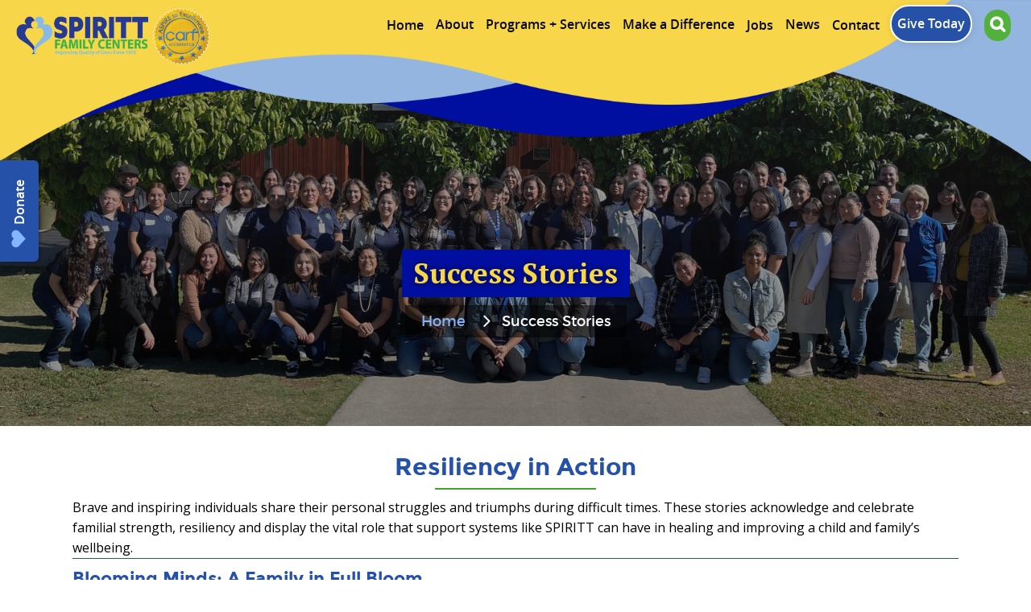

--- FILE ---
content_type: text/html; charset=UTF-8
request_url: https://www.spiritt.org/stories/
body_size: 29393
content:
<!DOCTYPE html>
<html lang="en-US">
<head>
<meta charset="UTF-8" />
<script>
var gform;gform||(document.addEventListener("gform_main_scripts_loaded",function(){gform.scriptsLoaded=!0}),document.addEventListener("gform/theme/scripts_loaded",function(){gform.themeScriptsLoaded=!0}),window.addEventListener("DOMContentLoaded",function(){gform.domLoaded=!0}),gform={domLoaded:!1,scriptsLoaded:!1,themeScriptsLoaded:!1,isFormEditor:()=>"function"==typeof InitializeEditor,callIfLoaded:function(o){return!(!gform.domLoaded||!gform.scriptsLoaded||!gform.themeScriptsLoaded&&!gform.isFormEditor()||(gform.isFormEditor()&&console.warn("The use of gform.initializeOnLoaded() is deprecated in the form editor context and will be removed in Gravity Forms 3.1."),o(),0))},initializeOnLoaded:function(o){gform.callIfLoaded(o)||(document.addEventListener("gform_main_scripts_loaded",()=>{gform.scriptsLoaded=!0,gform.callIfLoaded(o)}),document.addEventListener("gform/theme/scripts_loaded",()=>{gform.themeScriptsLoaded=!0,gform.callIfLoaded(o)}),window.addEventListener("DOMContentLoaded",()=>{gform.domLoaded=!0,gform.callIfLoaded(o)}))},hooks:{action:{},filter:{}},addAction:function(o,r,e,t){gform.addHook("action",o,r,e,t)},addFilter:function(o,r,e,t){gform.addHook("filter",o,r,e,t)},doAction:function(o){gform.doHook("action",o,arguments)},applyFilters:function(o){return gform.doHook("filter",o,arguments)},removeAction:function(o,r){gform.removeHook("action",o,r)},removeFilter:function(o,r,e){gform.removeHook("filter",o,r,e)},addHook:function(o,r,e,t,n){null==gform.hooks[o][r]&&(gform.hooks[o][r]=[]);var d=gform.hooks[o][r];null==n&&(n=r+"_"+d.length),gform.hooks[o][r].push({tag:n,callable:e,priority:t=null==t?10:t})},doHook:function(r,o,e){var t;if(e=Array.prototype.slice.call(e,1),null!=gform.hooks[r][o]&&((o=gform.hooks[r][o]).sort(function(o,r){return o.priority-r.priority}),o.forEach(function(o){"function"!=typeof(t=o.callable)&&(t=window[t]),"action"==r?t.apply(null,e):e[0]=t.apply(null,e)})),"filter"==r)return e[0]},removeHook:function(o,r,t,n){var e;null!=gform.hooks[o][r]&&(e=(e=gform.hooks[o][r]).filter(function(o,r,e){return!!(null!=n&&n!=o.tag||null!=t&&t!=o.priority)}),gform.hooks[o][r]=e)}});
</script>

<meta name='viewport' content='width=device-width, initial-scale=1.0' />
<meta http-equiv='X-UA-Compatible' content='IE=edge' />
<link rel="profile" href="http://gmpg.org/xfn/11" />
<link rel="pingback" href="https://www.spiritt.org/xmlrpc.php" />
<!--[if lt IE 9]>
	<script src="https://www.spiritt.org/wp-content/themes/bb-theme/js/html5shiv.js"></script>
	<script src="https://www.spiritt.org/wp-content/themes/bb-theme/js/respond.min.js"></script>
<![endif]-->
<meta name='robots' content='index, follow, max-image-preview:large, max-snippet:-1, max-video-preview:-1' />

            <script data-no-defer="1" data-ezscrex="false" data-cfasync="false" data-pagespeed-no-defer data-cookieconsent="ignore">
                var ctPublicFunctions = {"_ajax_nonce":"0ea8ad1f59","_rest_nonce":"f17e5770dd","_ajax_url":"\/wp-admin\/admin-ajax.php","_rest_url":"https:\/\/www.spiritt.org\/wp-json\/","data__cookies_type":"native","data__ajax_type":"rest","data__bot_detector_enabled":0,"data__frontend_data_log_enabled":1,"cookiePrefix":"","wprocket_detected":true,"host_url":"www.spiritt.org","text__ee_click_to_select":"Click to select the whole data","text__ee_original_email":"The complete one is","text__ee_got_it":"Got it","text__ee_blocked":"Blocked","text__ee_cannot_connect":"Cannot connect","text__ee_cannot_decode":"Can not decode email. Unknown reason","text__ee_email_decoder":"CleanTalk email decoder","text__ee_wait_for_decoding":"The magic is on the way!","text__ee_decoding_process":"Please wait a few seconds while we decode the contact data."}
            </script>
        
            <script data-no-defer="1" data-ezscrex="false" data-cfasync="false" data-pagespeed-no-defer data-cookieconsent="ignore">
                var ctPublic = {"_ajax_nonce":"0ea8ad1f59","settings__forms__check_internal":"0","settings__forms__check_external":"0","settings__forms__force_protection":0,"settings__forms__search_test":"1","settings__forms__wc_add_to_cart":"0","settings__data__bot_detector_enabled":0,"settings__sfw__anti_crawler":0,"blog_home":"https:\/\/www.spiritt.org\/","pixel__setting":"0","pixel__enabled":false,"pixel__url":null,"data__email_check_before_post":"1","data__email_check_exist_post":0,"data__cookies_type":"native","data__key_is_ok":true,"data__visible_fields_required":true,"wl_brandname":"Anti-Spam by CleanTalk","wl_brandname_short":"CleanTalk","ct_checkjs_key":"c70f515a443fc9ad53b21e14ad73a083c5465d9f3c7d15c48db05d265042bd63","emailEncoderPassKey":"b350a10baefd9df0b538cbb6cd107b5a","bot_detector_forms_excluded":"W10=","advancedCacheExists":true,"varnishCacheExists":false,"wc_ajax_add_to_cart":false}
            </script>
        
	<!-- This site is optimized with the Yoast SEO plugin v26.6 - https://yoast.com/wordpress/plugins/seo/ -->
	<title>Success Stories - Spiritt Family Services</title>
<link data-rocket-prefetch href="https://www.gstatic.com" rel="dns-prefetch">
<link data-rocket-prefetch href="https://connect.facebook.net" rel="dns-prefetch">
<link data-rocket-prefetch href="https://fonts.googleapis.com" rel="dns-prefetch">
<link data-rocket-prefetch href="https://translate.googleapis.com" rel="dns-prefetch">
<link data-rocket-prefetch href="https://cdn.userway.org" rel="dns-prefetch">
<link data-rocket-preload as="style" href="https://fonts.googleapis.com/css?family=PT%20Serif%3A700%7CMontserrat%3A700%7COpen%20Sans%3A400%2C600&#038;display=swap" rel="preload">
<link href="https://fonts.googleapis.com/css?family=PT%20Serif%3A700%7CMontserrat%3A700%7COpen%20Sans%3A400%2C600&#038;display=swap" media="print" onload="this.media=&#039;all&#039;" rel="stylesheet">
<noscript data-wpr-hosted-gf-parameters=""><link rel="stylesheet" href="https://fonts.googleapis.com/css?family=PT%20Serif%3A700%7CMontserrat%3A700%7COpen%20Sans%3A400%2C600&#038;display=swap"></noscript><link rel="preload" data-rocket-preload as="image" href="https://www.spiritt.org/wp-content/uploads/IMG_2993-scaled.jpg" fetchpriority="high">
	<link rel="canonical" href="https://www.spiritt.org/stories/" />
	<meta property="og:locale" content="en_US" />
	<meta property="og:type" content="article" />
	<meta property="og:title" content="Success Stories - Spiritt Family Services" />
	<meta property="og:description" content="Resiliency in Action Brave and inspiring individuals share their personal struggles and triumphs during difficult times. These stories acknowledge and celebrate familial strength, resiliency and display the vital role that support systems like SPIRITT can have in healing and improving a child and family&#8217;s wellbeing. Blooming Minds: A Family in Full Bloom Play Video Today,&hellip;" />
	<meta property="og:url" content="https://www.spiritt.org/stories/" />
	<meta property="og:site_name" content="Spiritt Family Services" />
	<meta property="article:modified_time" content="2025-06-04T05:17:16+00:00" />
	<meta property="og:image" content="https://i.ytimg.com/vi/zBv-DVoZnok/hqdefault.jpg" />
	<meta name="twitter:card" content="summary_large_image" />
	<meta name="twitter:label1" content="Est. reading time" />
	<meta name="twitter:data1" content="1 minute" />
	<script type="application/ld+json" class="yoast-schema-graph">{"@context":"https://schema.org","@graph":[{"@type":"WebPage","@id":"https://www.spiritt.org/stories/","url":"https://www.spiritt.org/stories/","name":"Success Stories - Spiritt Family Services","isPartOf":{"@id":"https://www.spiritt.org/#website"},"primaryImageOfPage":{"@id":"https://www.spiritt.org/stories/#primaryimage"},"image":{"@id":"https://www.spiritt.org/stories/#primaryimage"},"thumbnailUrl":"https://i.ytimg.com/vi/zBv-DVoZnok/hqdefault.jpg","datePublished":"2018-09-12T11:58:21+00:00","dateModified":"2025-06-04T05:17:16+00:00","breadcrumb":{"@id":"https://www.spiritt.org/stories/#breadcrumb"},"inLanguage":"en-US","potentialAction":[{"@type":"ReadAction","target":["https://www.spiritt.org/stories/"]}]},{"@type":"ImageObject","inLanguage":"en-US","@id":"https://www.spiritt.org/stories/#primaryimage","url":"https://i.ytimg.com/vi/zBv-DVoZnok/hqdefault.jpg","contentUrl":"https://i.ytimg.com/vi/zBv-DVoZnok/hqdefault.jpg"},{"@type":"BreadcrumbList","@id":"https://www.spiritt.org/stories/#breadcrumb","itemListElement":[{"@type":"ListItem","position":1,"name":"Home","item":"https://www.spiritt.org/"},{"@type":"ListItem","position":2,"name":"Success Stories"}]},{"@type":"WebSite","@id":"https://www.spiritt.org/#website","url":"https://www.spiritt.org/","name":"Spiritt Family Services","description":"","publisher":{"@id":"https://www.spiritt.org/#organization"},"potentialAction":[{"@type":"SearchAction","target":{"@type":"EntryPoint","urlTemplate":"https://www.spiritt.org/?s={search_term_string}"},"query-input":{"@type":"PropertyValueSpecification","valueRequired":true,"valueName":"search_term_string"}}],"inLanguage":"en-US"},{"@type":"Organization","@id":"https://www.spiritt.org/#organization","name":"Spiritt Family Services","url":"https://www.spiritt.org/","logo":{"@type":"ImageObject","inLanguage":"en-US","@id":"https://www.spiritt.org/#/schema/logo/image/","url":"https://www.spiritt.org/wp-content/uploads/SPIRITT-Family-Services-Social-Share-Image.jpg","contentUrl":"https://www.spiritt.org/wp-content/uploads/SPIRITT-Family-Services-Social-Share-Image.jpg","width":1200,"height":630,"caption":"Spiritt Family Services"},"image":{"@id":"https://www.spiritt.org/#/schema/logo/image/"}}]}</script>
	<!-- / Yoast SEO plugin. -->


<link rel='dns-prefetch' href='//fonts.googleapis.com' />
<link href='https://fonts.gstatic.com' crossorigin rel='preconnect' />
<link rel="alternate" type="application/rss+xml" title="Spiritt Family Services &raquo; Feed" href="https://www.spiritt.org/feed/" />
<link rel="alternate" title="oEmbed (JSON)" type="application/json+oembed" href="https://www.spiritt.org/wp-json/oembed/1.0/embed?url=https%3A%2F%2Fwww.spiritt.org%2Fstories%2F" />
<link rel="alternate" title="oEmbed (XML)" type="text/xml+oembed" href="https://www.spiritt.org/wp-json/oembed/1.0/embed?url=https%3A%2F%2Fwww.spiritt.org%2Fstories%2F&#038;format=xml" />
<link rel="preload" href="https://www.spiritt.org/wp-content/plugins/bb-plugin/fonts/fontawesome/5.15.4/webfonts/fa-solid-900.woff2" as="font" type="font/woff2" crossorigin="anonymous">
<link rel="preload" href="https://www.spiritt.org/wp-content/plugins/bb-plugin/fonts/fontawesome/5.15.4/webfonts/fa-regular-400.woff2" as="font" type="font/woff2" crossorigin="anonymous">
<style id='wp-img-auto-sizes-contain-inline-css'>
img:is([sizes=auto i],[sizes^="auto," i]){contain-intrinsic-size:3000px 1500px}
/*# sourceURL=wp-img-auto-sizes-contain-inline-css */
</style>
<style id='wp-emoji-styles-inline-css'>

	img.wp-smiley, img.emoji {
		display: inline !important;
		border: none !important;
		box-shadow: none !important;
		height: 1em !important;
		width: 1em !important;
		margin: 0 0.07em !important;
		vertical-align: -0.1em !important;
		background: none !important;
		padding: 0 !important;
	}
/*# sourceURL=wp-emoji-styles-inline-css */
</style>
<style id='wp-block-library-inline-css'>
:root{--wp-block-synced-color:#7a00df;--wp-block-synced-color--rgb:122,0,223;--wp-bound-block-color:var(--wp-block-synced-color);--wp-editor-canvas-background:#ddd;--wp-admin-theme-color:#007cba;--wp-admin-theme-color--rgb:0,124,186;--wp-admin-theme-color-darker-10:#006ba1;--wp-admin-theme-color-darker-10--rgb:0,107,160.5;--wp-admin-theme-color-darker-20:#005a87;--wp-admin-theme-color-darker-20--rgb:0,90,135;--wp-admin-border-width-focus:2px}@media (min-resolution:192dpi){:root{--wp-admin-border-width-focus:1.5px}}.wp-element-button{cursor:pointer}:root .has-very-light-gray-background-color{background-color:#eee}:root .has-very-dark-gray-background-color{background-color:#313131}:root .has-very-light-gray-color{color:#eee}:root .has-very-dark-gray-color{color:#313131}:root .has-vivid-green-cyan-to-vivid-cyan-blue-gradient-background{background:linear-gradient(135deg,#00d084,#0693e3)}:root .has-purple-crush-gradient-background{background:linear-gradient(135deg,#34e2e4,#4721fb 50%,#ab1dfe)}:root .has-hazy-dawn-gradient-background{background:linear-gradient(135deg,#faaca8,#dad0ec)}:root .has-subdued-olive-gradient-background{background:linear-gradient(135deg,#fafae1,#67a671)}:root .has-atomic-cream-gradient-background{background:linear-gradient(135deg,#fdd79a,#004a59)}:root .has-nightshade-gradient-background{background:linear-gradient(135deg,#330968,#31cdcf)}:root .has-midnight-gradient-background{background:linear-gradient(135deg,#020381,#2874fc)}:root{--wp--preset--font-size--normal:16px;--wp--preset--font-size--huge:42px}.has-regular-font-size{font-size:1em}.has-larger-font-size{font-size:2.625em}.has-normal-font-size{font-size:var(--wp--preset--font-size--normal)}.has-huge-font-size{font-size:var(--wp--preset--font-size--huge)}.has-text-align-center{text-align:center}.has-text-align-left{text-align:left}.has-text-align-right{text-align:right}.has-fit-text{white-space:nowrap!important}#end-resizable-editor-section{display:none}.aligncenter{clear:both}.items-justified-left{justify-content:flex-start}.items-justified-center{justify-content:center}.items-justified-right{justify-content:flex-end}.items-justified-space-between{justify-content:space-between}.screen-reader-text{border:0;clip-path:inset(50%);height:1px;margin:-1px;overflow:hidden;padding:0;position:absolute;width:1px;word-wrap:normal!important}.screen-reader-text:focus{background-color:#ddd;clip-path:none;color:#444;display:block;font-size:1em;height:auto;left:5px;line-height:normal;padding:15px 23px 14px;text-decoration:none;top:5px;width:auto;z-index:100000}html :where(.has-border-color){border-style:solid}html :where([style*=border-top-color]){border-top-style:solid}html :where([style*=border-right-color]){border-right-style:solid}html :where([style*=border-bottom-color]){border-bottom-style:solid}html :where([style*=border-left-color]){border-left-style:solid}html :where([style*=border-width]){border-style:solid}html :where([style*=border-top-width]){border-top-style:solid}html :where([style*=border-right-width]){border-right-style:solid}html :where([style*=border-bottom-width]){border-bottom-style:solid}html :where([style*=border-left-width]){border-left-style:solid}html :where(img[class*=wp-image-]){height:auto;max-width:100%}:where(figure){margin:0 0 1em}html :where(.is-position-sticky){--wp-admin--admin-bar--position-offset:var(--wp-admin--admin-bar--height,0px)}@media screen and (max-width:600px){html :where(.is-position-sticky){--wp-admin--admin-bar--position-offset:0px}}

/*# sourceURL=wp-block-library-inline-css */
</style><style id='global-styles-inline-css'>
:root{--wp--preset--aspect-ratio--square: 1;--wp--preset--aspect-ratio--4-3: 4/3;--wp--preset--aspect-ratio--3-4: 3/4;--wp--preset--aspect-ratio--3-2: 3/2;--wp--preset--aspect-ratio--2-3: 2/3;--wp--preset--aspect-ratio--16-9: 16/9;--wp--preset--aspect-ratio--9-16: 9/16;--wp--preset--color--black: #000000;--wp--preset--color--cyan-bluish-gray: #abb8c3;--wp--preset--color--white: #ffffff;--wp--preset--color--pale-pink: #f78da7;--wp--preset--color--vivid-red: #cf2e2e;--wp--preset--color--luminous-vivid-orange: #ff6900;--wp--preset--color--luminous-vivid-amber: #fcb900;--wp--preset--color--light-green-cyan: #7bdcb5;--wp--preset--color--vivid-green-cyan: #00d084;--wp--preset--color--pale-cyan-blue: #8ed1fc;--wp--preset--color--vivid-cyan-blue: #0693e3;--wp--preset--color--vivid-purple: #9b51e0;--wp--preset--color--fl-heading-text: #000000;--wp--preset--color--fl-body-bg: #f2f2f2;--wp--preset--color--fl-body-text: #000000;--wp--preset--color--fl-accent: #428bca;--wp--preset--color--fl-accent-hover: #428bca;--wp--preset--color--fl-topbar-bg: #ffffff;--wp--preset--color--fl-topbar-text: #808080;--wp--preset--color--fl-topbar-link: #428bca;--wp--preset--color--fl-topbar-hover: #428bca;--wp--preset--color--fl-header-bg: #ffffff;--wp--preset--color--fl-header-text: #808080;--wp--preset--color--fl-header-link: #808080;--wp--preset--color--fl-header-hover: #428bca;--wp--preset--color--fl-nav-bg: #ffffff;--wp--preset--color--fl-nav-link: #808080;--wp--preset--color--fl-nav-hover: #428bca;--wp--preset--color--fl-content-bg: #ffffff;--wp--preset--color--fl-footer-widgets-bg: #ffffff;--wp--preset--color--fl-footer-widgets-text: #808080;--wp--preset--color--fl-footer-widgets-link: #428bca;--wp--preset--color--fl-footer-widgets-hover: #428bca;--wp--preset--color--fl-footer-bg: #ffffff;--wp--preset--color--fl-footer-text: #808080;--wp--preset--color--fl-footer-link: #428bca;--wp--preset--color--fl-footer-hover: #428bca;--wp--preset--gradient--vivid-cyan-blue-to-vivid-purple: linear-gradient(135deg,rgb(6,147,227) 0%,rgb(155,81,224) 100%);--wp--preset--gradient--light-green-cyan-to-vivid-green-cyan: linear-gradient(135deg,rgb(122,220,180) 0%,rgb(0,208,130) 100%);--wp--preset--gradient--luminous-vivid-amber-to-luminous-vivid-orange: linear-gradient(135deg,rgb(252,185,0) 0%,rgb(255,105,0) 100%);--wp--preset--gradient--luminous-vivid-orange-to-vivid-red: linear-gradient(135deg,rgb(255,105,0) 0%,rgb(207,46,46) 100%);--wp--preset--gradient--very-light-gray-to-cyan-bluish-gray: linear-gradient(135deg,rgb(238,238,238) 0%,rgb(169,184,195) 100%);--wp--preset--gradient--cool-to-warm-spectrum: linear-gradient(135deg,rgb(74,234,220) 0%,rgb(151,120,209) 20%,rgb(207,42,186) 40%,rgb(238,44,130) 60%,rgb(251,105,98) 80%,rgb(254,248,76) 100%);--wp--preset--gradient--blush-light-purple: linear-gradient(135deg,rgb(255,206,236) 0%,rgb(152,150,240) 100%);--wp--preset--gradient--blush-bordeaux: linear-gradient(135deg,rgb(254,205,165) 0%,rgb(254,45,45) 50%,rgb(107,0,62) 100%);--wp--preset--gradient--luminous-dusk: linear-gradient(135deg,rgb(255,203,112) 0%,rgb(199,81,192) 50%,rgb(65,88,208) 100%);--wp--preset--gradient--pale-ocean: linear-gradient(135deg,rgb(255,245,203) 0%,rgb(182,227,212) 50%,rgb(51,167,181) 100%);--wp--preset--gradient--electric-grass: linear-gradient(135deg,rgb(202,248,128) 0%,rgb(113,206,126) 100%);--wp--preset--gradient--midnight: linear-gradient(135deg,rgb(2,3,129) 0%,rgb(40,116,252) 100%);--wp--preset--font-size--small: 13px;--wp--preset--font-size--medium: 20px;--wp--preset--font-size--large: 36px;--wp--preset--font-size--x-large: 42px;--wp--preset--spacing--20: 0.44rem;--wp--preset--spacing--30: 0.67rem;--wp--preset--spacing--40: 1rem;--wp--preset--spacing--50: 1.5rem;--wp--preset--spacing--60: 2.25rem;--wp--preset--spacing--70: 3.38rem;--wp--preset--spacing--80: 5.06rem;--wp--preset--shadow--natural: 6px 6px 9px rgba(0, 0, 0, 0.2);--wp--preset--shadow--deep: 12px 12px 50px rgba(0, 0, 0, 0.4);--wp--preset--shadow--sharp: 6px 6px 0px rgba(0, 0, 0, 0.2);--wp--preset--shadow--outlined: 6px 6px 0px -3px rgb(255, 255, 255), 6px 6px rgb(0, 0, 0);--wp--preset--shadow--crisp: 6px 6px 0px rgb(0, 0, 0);}:where(.is-layout-flex){gap: 0.5em;}:where(.is-layout-grid){gap: 0.5em;}body .is-layout-flex{display: flex;}.is-layout-flex{flex-wrap: wrap;align-items: center;}.is-layout-flex > :is(*, div){margin: 0;}body .is-layout-grid{display: grid;}.is-layout-grid > :is(*, div){margin: 0;}:where(.wp-block-columns.is-layout-flex){gap: 2em;}:where(.wp-block-columns.is-layout-grid){gap: 2em;}:where(.wp-block-post-template.is-layout-flex){gap: 1.25em;}:where(.wp-block-post-template.is-layout-grid){gap: 1.25em;}.has-black-color{color: var(--wp--preset--color--black) !important;}.has-cyan-bluish-gray-color{color: var(--wp--preset--color--cyan-bluish-gray) !important;}.has-white-color{color: var(--wp--preset--color--white) !important;}.has-pale-pink-color{color: var(--wp--preset--color--pale-pink) !important;}.has-vivid-red-color{color: var(--wp--preset--color--vivid-red) !important;}.has-luminous-vivid-orange-color{color: var(--wp--preset--color--luminous-vivid-orange) !important;}.has-luminous-vivid-amber-color{color: var(--wp--preset--color--luminous-vivid-amber) !important;}.has-light-green-cyan-color{color: var(--wp--preset--color--light-green-cyan) !important;}.has-vivid-green-cyan-color{color: var(--wp--preset--color--vivid-green-cyan) !important;}.has-pale-cyan-blue-color{color: var(--wp--preset--color--pale-cyan-blue) !important;}.has-vivid-cyan-blue-color{color: var(--wp--preset--color--vivid-cyan-blue) !important;}.has-vivid-purple-color{color: var(--wp--preset--color--vivid-purple) !important;}.has-black-background-color{background-color: var(--wp--preset--color--black) !important;}.has-cyan-bluish-gray-background-color{background-color: var(--wp--preset--color--cyan-bluish-gray) !important;}.has-white-background-color{background-color: var(--wp--preset--color--white) !important;}.has-pale-pink-background-color{background-color: var(--wp--preset--color--pale-pink) !important;}.has-vivid-red-background-color{background-color: var(--wp--preset--color--vivid-red) !important;}.has-luminous-vivid-orange-background-color{background-color: var(--wp--preset--color--luminous-vivid-orange) !important;}.has-luminous-vivid-amber-background-color{background-color: var(--wp--preset--color--luminous-vivid-amber) !important;}.has-light-green-cyan-background-color{background-color: var(--wp--preset--color--light-green-cyan) !important;}.has-vivid-green-cyan-background-color{background-color: var(--wp--preset--color--vivid-green-cyan) !important;}.has-pale-cyan-blue-background-color{background-color: var(--wp--preset--color--pale-cyan-blue) !important;}.has-vivid-cyan-blue-background-color{background-color: var(--wp--preset--color--vivid-cyan-blue) !important;}.has-vivid-purple-background-color{background-color: var(--wp--preset--color--vivid-purple) !important;}.has-black-border-color{border-color: var(--wp--preset--color--black) !important;}.has-cyan-bluish-gray-border-color{border-color: var(--wp--preset--color--cyan-bluish-gray) !important;}.has-white-border-color{border-color: var(--wp--preset--color--white) !important;}.has-pale-pink-border-color{border-color: var(--wp--preset--color--pale-pink) !important;}.has-vivid-red-border-color{border-color: var(--wp--preset--color--vivid-red) !important;}.has-luminous-vivid-orange-border-color{border-color: var(--wp--preset--color--luminous-vivid-orange) !important;}.has-luminous-vivid-amber-border-color{border-color: var(--wp--preset--color--luminous-vivid-amber) !important;}.has-light-green-cyan-border-color{border-color: var(--wp--preset--color--light-green-cyan) !important;}.has-vivid-green-cyan-border-color{border-color: var(--wp--preset--color--vivid-green-cyan) !important;}.has-pale-cyan-blue-border-color{border-color: var(--wp--preset--color--pale-cyan-blue) !important;}.has-vivid-cyan-blue-border-color{border-color: var(--wp--preset--color--vivid-cyan-blue) !important;}.has-vivid-purple-border-color{border-color: var(--wp--preset--color--vivid-purple) !important;}.has-vivid-cyan-blue-to-vivid-purple-gradient-background{background: var(--wp--preset--gradient--vivid-cyan-blue-to-vivid-purple) !important;}.has-light-green-cyan-to-vivid-green-cyan-gradient-background{background: var(--wp--preset--gradient--light-green-cyan-to-vivid-green-cyan) !important;}.has-luminous-vivid-amber-to-luminous-vivid-orange-gradient-background{background: var(--wp--preset--gradient--luminous-vivid-amber-to-luminous-vivid-orange) !important;}.has-luminous-vivid-orange-to-vivid-red-gradient-background{background: var(--wp--preset--gradient--luminous-vivid-orange-to-vivid-red) !important;}.has-very-light-gray-to-cyan-bluish-gray-gradient-background{background: var(--wp--preset--gradient--very-light-gray-to-cyan-bluish-gray) !important;}.has-cool-to-warm-spectrum-gradient-background{background: var(--wp--preset--gradient--cool-to-warm-spectrum) !important;}.has-blush-light-purple-gradient-background{background: var(--wp--preset--gradient--blush-light-purple) !important;}.has-blush-bordeaux-gradient-background{background: var(--wp--preset--gradient--blush-bordeaux) !important;}.has-luminous-dusk-gradient-background{background: var(--wp--preset--gradient--luminous-dusk) !important;}.has-pale-ocean-gradient-background{background: var(--wp--preset--gradient--pale-ocean) !important;}.has-electric-grass-gradient-background{background: var(--wp--preset--gradient--electric-grass) !important;}.has-midnight-gradient-background{background: var(--wp--preset--gradient--midnight) !important;}.has-small-font-size{font-size: var(--wp--preset--font-size--small) !important;}.has-medium-font-size{font-size: var(--wp--preset--font-size--medium) !important;}.has-large-font-size{font-size: var(--wp--preset--font-size--large) !important;}.has-x-large-font-size{font-size: var(--wp--preset--font-size--x-large) !important;}
/*# sourceURL=global-styles-inline-css */
</style>

<style id='classic-theme-styles-inline-css'>
/*! This file is auto-generated */
.wp-block-button__link{color:#fff;background-color:#32373c;border-radius:9999px;box-shadow:none;text-decoration:none;padding:calc(.667em + 2px) calc(1.333em + 2px);font-size:1.125em}.wp-block-file__button{background:#32373c;color:#fff;text-decoration:none}
/*# sourceURL=/wp-includes/css/classic-themes.min.css */
</style>
<link rel='stylesheet' id='pp-jquery-fancybox-css' href='https://www.spiritt.org/wp-content/plugins/bbpowerpack/assets/css/jquery.fancybox.min.css?ver=3.5.4' media='all' />
<link data-minify="1" rel='stylesheet' id='fl-builder-layout-895-css' href='https://www.spiritt.org/wp-content/cache/min/1/wp-content/uploads/bb-plugin/cache/895-layout.css?ver=1767131951' media='all' />
<link rel='stylesheet' id='cleantalk-public-css-css' href='https://www.spiritt.org/wp-content/plugins/cleantalk-spam-protect/css/cleantalk-public.min.css?ver=6.70.1_1766182547' media='all' />
<link rel='stylesheet' id='cleantalk-email-decoder-css-css' href='https://www.spiritt.org/wp-content/plugins/cleantalk-spam-protect/css/cleantalk-email-decoder.min.css?ver=6.70.1_1766182547' media='all' />
<link data-minify="1" rel='stylesheet' id='ultimeter-css' href='https://www.spiritt.org/wp-content/cache/min/1/wp-content/plugins/ultimeter/assets/css/ultimeter-public.css?ver=1767131046' media='all' />
<link data-minify="1" rel='stylesheet' id='font-awesome-5-css' href='https://www.spiritt.org/wp-content/cache/min/1/wp-content/plugins/bb-plugin/fonts/fontawesome/5.15.4/css/all.min.css?ver=1767131046' media='all' />
<link data-minify="1" rel='stylesheet' id='ultimate-icons-css' href='https://www.spiritt.org/wp-content/cache/min/1/wp-content/uploads/bb-plugin/icons/ultimate-icons/style.css?ver=1767131046' media='all' />
<link rel='stylesheet' id='font-awesome-css' href='https://www.spiritt.org/wp-content/plugins/bb-plugin/fonts/fontawesome/5.15.4/css/v4-shims.min.css?ver=2.9.4.2' media='all' />
<link data-minify="1" rel='stylesheet' id='fl-builder-layout-bundle-da7609e91965bdc35822a69c59411e55-css' href='https://www.spiritt.org/wp-content/cache/min/1/wp-content/uploads/bb-plugin/cache/da7609e91965bdc35822a69c59411e55-layout-bundle.css?ver=1767131046' media='all' />
<link rel='stylesheet' id='searchwp-live-search-css' href='https://www.spiritt.org/wp-content/plugins/searchwp-live-ajax-search/assets/styles/style.min.css?ver=1.8.7' media='all' />
<style id='searchwp-live-search-inline-css'>
.searchwp-live-search-result .searchwp-live-search-result--title a {
  font-size: 16px;
}
.searchwp-live-search-result .searchwp-live-search-result--price {
  font-size: 14px;
}
.searchwp-live-search-result .searchwp-live-search-result--add-to-cart .button {
  font-size: 14px;
}

/*# sourceURL=searchwp-live-search-inline-css */
</style>
<link rel='stylesheet' id='jquery-magnificpopup-css' href='https://www.spiritt.org/wp-content/plugins/bb-plugin/css/jquery.magnificpopup.min.css?ver=2.9.4.2' media='all' />
<link data-minify="1" rel='stylesheet' id='bootstrap-css' href='https://www.spiritt.org/wp-content/cache/min/1/wp-content/themes/bb-theme/css/bootstrap.min.css?ver=1767131046' media='all' />
<link data-minify="1" rel='stylesheet' id='fl-automator-skin-css' href='https://www.spiritt.org/wp-content/cache/min/1/wp-content/uploads/bb-theme/skin-69320b15c2f05.css?ver=1767131046' media='all' />
<link rel='stylesheet' id='fl-child-theme-css' href='https://www.spiritt.org/wp-content/themes/bb-theme-child/style.css?ver=6.9' media='all' />
<link data-minify="1" rel='stylesheet' id='fl-custom-theme-css' href='https://www.spiritt.org/wp-content/cache/min/1/wp-content/themes/bb-theme-child/css/custom-digical.css?ver=1767131046' media='all' />
<link rel='stylesheet' id='pp-animate-css' href='https://www.spiritt.org/wp-content/plugins/bbpowerpack/assets/css/animate.min.css?ver=3.5.1' media='all' />

<script src="https://www.spiritt.org/wp-includes/js/jquery/jquery.min.js?ver=3.7.1" id="jquery-core-js"></script>
<script src="https://www.spiritt.org/wp-includes/js/jquery/jquery-migrate.min.js?ver=3.4.1" id="jquery-migrate-js"></script>
<script src="https://www.spiritt.org/wp-content/plugins/cleantalk-spam-protect/js/apbct-public-bundle_gathering.min.js?ver=6.70.1_1766182547" id="apbct-public-bundle_gathering.min-js-js"></script>
<link rel="https://api.w.org/" href="https://www.spiritt.org/wp-json/" /><link rel="alternate" title="JSON" type="application/json" href="https://www.spiritt.org/wp-json/wp/v2/pages/895" /><link rel="EditURI" type="application/rsd+xml" title="RSD" href="https://www.spiritt.org/xmlrpc.php?rsd" />
<meta name="generator" content="WordPress 6.9" />
<link rel='shortlink' href='https://www.spiritt.org/?p=895' />
		<script>
			var bb_powerpack = {
				version: '2.40.10',
				getAjaxUrl: function() { return atob( 'aHR0cHM6Ly93d3cuc3Bpcml0dC5vcmcvd3AtYWRtaW4vYWRtaW4tYWpheC5waHA=' ); },
				callback: function() {},
				mapMarkerData: {},
				post_id: '895',
				search_term: '',
				current_page: 'https://www.spiritt.org/stories/',
				conditionals: {
					is_front_page: false,
					is_home: false,
					is_archive: false,
					current_post_type: '',
					is_tax: false,
										is_author: false,
					current_author: false,
					is_search: false,
									}
			};
		</script>
		<script type="text/javascript">//<![CDATA[
  function external_links_in_new_windows_loop() {
    if (!document.links) {
      document.links = document.getElementsByTagName('a');
    }
    var change_link = false;
    var force = '';
    var ignore = '';

    for (var t=0; t<document.links.length; t++) {
      var all_links = document.links[t];
      change_link = false;
      
      if(document.links[t].hasAttribute('onClick') == false) {
        // forced if the address starts with http (or also https), but does not link to the current domain
        if(all_links.href.search(/^http/) != -1 && all_links.href.search('www.spiritt.org') == -1 && all_links.href.search(/^#/) == -1) {
          // console.log('Changed ' + all_links.href);
          change_link = true;
        }
          
        if(force != '' && all_links.href.search(force) != -1) {
          // forced
          // console.log('force ' + all_links.href);
          change_link = true;
        }
        
        if(ignore != '' && all_links.href.search(ignore) != -1) {
          // console.log('ignore ' + all_links.href);
          // ignored
          change_link = false;
        }

        if(change_link == true) {
          // console.log('Changed ' + all_links.href);
          document.links[t].setAttribute('onClick', 'javascript:window.open(\'' + all_links.href.replace(/'/g, '') + '\', \'_blank\', \'noopener\'); return false;');
          document.links[t].removeAttribute('target');
        }
      }
    }
  }
  
  // Load
  function external_links_in_new_windows_load(func)
  {  
    var oldonload = window.onload;
    if (typeof window.onload != 'function'){
      window.onload = func;
    } else {
      window.onload = function(){
        oldonload();
        func();
      }
    }
  }

  external_links_in_new_windows_load(external_links_in_new_windows_loop);
  //]]></script>

<script type="text/javascript">
(function(url){
	if(/(?:Chrome\/26\.0\.1410\.63 Safari\/537\.31|WordfenceTestMonBot)/.test(navigator.userAgent)){ return; }
	var addEvent = function(evt, handler) {
		if (window.addEventListener) {
			document.addEventListener(evt, handler, false);
		} else if (window.attachEvent) {
			document.attachEvent('on' + evt, handler);
		}
	};
	var removeEvent = function(evt, handler) {
		if (window.removeEventListener) {
			document.removeEventListener(evt, handler, false);
		} else if (window.detachEvent) {
			document.detachEvent('on' + evt, handler);
		}
	};
	var evts = 'contextmenu dblclick drag dragend dragenter dragleave dragover dragstart drop keydown keypress keyup mousedown mousemove mouseout mouseover mouseup mousewheel scroll'.split(' ');
	var logHuman = function() {
		if (window.wfLogHumanRan) { return; }
		window.wfLogHumanRan = true;
		var wfscr = document.createElement('script');
		wfscr.type = 'text/javascript';
		wfscr.async = true;
		wfscr.src = url + '&r=' + Math.random();
		(document.getElementsByTagName('head')[0]||document.getElementsByTagName('body')[0]).appendChild(wfscr);
		for (var i = 0; i < evts.length; i++) {
			removeEvent(evts[i], logHuman);
		}
	};
	for (var i = 0; i < evts.length; i++) {
		addEvent(evts[i], logHuman);
	}
})('//www.spiritt.org/?wordfence_lh=1&hid=164C97C324D791701D39D3B8BE558657');
</script><link rel="icon" href="https://www.spiritt.org/wp-content/uploads/cropped-favicon-1-32x32.png" sizes="32x32" />
<link rel="icon" href="https://www.spiritt.org/wp-content/uploads/cropped-favicon-1-192x192.png" sizes="192x192" />
<link rel="apple-touch-icon" href="https://www.spiritt.org/wp-content/uploads/cropped-favicon-1-180x180.png" />
<meta name="msapplication-TileImage" content="https://www.spiritt.org/wp-content/uploads/cropped-favicon-1-270x270.png" />
		<style id="wp-custom-css">
			
.fl-page-header-logo .fl-logo-img{
  max-width: 220px;
}
.custom_search i.uabb-button-icon {
    font-weight: bold;
}
.fl-menu-mobile-flyout {
    background: #000 !important;
}

.footer-logo .pp-photo-container .pp-photo-content{
  -webkit-border-radius: 5px;
  border-radius: 5px;
}

@media (max-width: 1400px){
  .fl-page-header-logo .fl-logo-img{
    max-width: 160px;
  }
}

@media (max-width: 991px){
  .fl-page-header-logo .fl-logo-img{
    max-width: 120px;
  }
}

.fl-page-header .container{
  width: 100% !important;
  max-width: 100% !important;
  padding-left: 20px;
  padding-right: 20px;
}

@media (min-width: 992px){
  .fl-page-header-primary #menu-topmenu-1{
    margin-top: 10px;
  }
}

.fl-page-nav-right .fl-page-header-wrap {
  border-bottom: none;
}

.fl-page-nav-right .fl-page-header-row > div {
    display: inline-block;
    float: left;
}


.fl-page-nav-right .fl-page-nav-wrap .navbar-nav li > a {
    color: #fff;
    font-size: 16px;
    font-weight: 600;
    font-family: 'opensans';
    padding-top: 6px;
    padding-bottom: 6px;
}
@media (min-width: 992px) and (max-width: 1200px){
  .fl-page-nav-right .fl-page-nav-wrap .navbar-nav li > a {
      padding-top: 9px !important;
      padding-bottom: 9px !important;
  }
}

.fl-page-nav-right .fl-page-nav-wrap .navbar-nav li > a:hover, 
.fl-page-nav-right .fl-page-nav-wrap .navbar-nav li > a:focus {
    color: #79e360;
}

.fl-page-nav-right .fl-page-nav-wrap .navbar-nav li.current-menu-ancestor > a, 
.fl-page-nav-right .fl-page-nav-wrap .navbar-nav li.current-menu-parent > a, 
.fl-page-nav-right .fl-page-nav-wrap .navbar-nav li.current-menu-item > a {
  color: #41a928;
  background-color: #fff;
  border-radius: 50px;
}

.fl-page-nav-search .fa.fa-search{
  background-color: #51b13b;
  border-radius: 50px;
  padding: 5px 10px !important;
  margin-top: 0 !important;
}

.fl-page-nav-right .fl-page-nav-wrap a.fa {
  color: #fff;
}

.fl-page-nav-right .fl-page-nav-wrap a.fa:hover, 
.fl-page-nav-right .fl-page-nav-wrap a.fa:focus{
  color: #fff;
}

.fl-page-nav-right.fl-page-header-fixed .fl-page-header-container.container, 
.fl-page-header-fixed .fl-page-header-container.container {
  background: #2551a8;
}

.fl-page-nav-right.fl-page-header-fixed .fl-logo-img, .fl-page-header-fixed .fl-logo-img {
  max-height: 70px !important;
}

.fl-page-header-fixed .fl-page-fixed-nav-wrap {
  padding-top: 15px;
}

.headertext .pp-sub-heading{
  position: relative;
  background: rgba(0,0,0,0.7);
  padding: 10px;
  margin-top: -15px !important;
  max-width: 75%;
}

.headertext .pp-heading-content .heading-title{
  max-width: 700px;
}


.contactinfo a{
  color: #fff;
}

.contactinfo a:hover,
.contactinfo a:focus{
  color: #333333;
  text-decoration: underline;
}


.fl-page-nav-right.fl-page-header-fixed .fl-page-nav ul.sub-menu, 
.fl-page-header-fixed .fl-page-nav ul.sub-menu, 
.fl-page-nav ul.sub-menu {
  background-color: #ffffff;
}


.fl-page-nav-right.fl-page-header-fixed .fl-page-nav ul.sub-menu li a, 
.fl-page-header-fixed .fl-page-nav ul.sub-menu li a, 
.fl-page-nav ul.sub-menu li a{
  color: #2551a8 !important;
  font-weight: 400 !important;
  margin: 0 !important;
  border-radius: 0 !important;
}


.fl-page-nav-right.fl-page-header-fixed .fl-page-nav ul.sub-menu li a:hover, 
.fl-page-nav-right.fl-page-header-fixed .fl-page-nav ul.sub-menu li a:focus, 
.fl-page-header-fixed .fl-page-nav ul.sub-menu li a:hover, 
.fl-page-header-fixed .fl-page-nav ul.sub-menu li a:focus,
.fl-page-nav ul.sub-menu li a:hover,
.fl-page-nav ul.sub-menu li a:focus{
  color: #fff !important;
  font-weight: 400 !important;
  background-color: #3ea824 !important;
}


.fl-page-footer{
  background-color: #1c48a5;
}

.fl-page-footer-text.fl-page-footer-text-1{
  color: #fff !important;
  font-size: 16px;
}

.fl-page-footer-text.fl-page-footer-text-1 a{
  color: #fff !important;
}

.fl-page-footer-text.fl-page-footer-text-1 a:hover{
  color: #fff !important;
  text-decoration: underline;
}


.imagebox .uabb-photo-content{
  text-align: center;
  -webkit-box-shadow: 0 0 15px rgba(0,0,0,0.3);
  box-shadow: 0 0 15px rgba(0,0,0,0.3);
  padding: 5px;
  background: #fff !important;
  border: solid 1px #f3f3f3;
}

.commantext-blue .fl-rich-text p{
  color: #0093d1;
  font-family: 'opensans';
  font-size: 16px;
  font-weight: 400;
}




/*===============header-search=================*/
.my-nav-menu-search .fl-page-nav-search {
  display: block;
}
.fl-page-nav-search {
  display: none;
}

.fl-page-header-fixed.fl-page-nav-right .fl-page-nav-search a.fa-search{
  background-color: #51b13b;
  border-radius: 50px;
  padding: 5px 10px !important;
  margin-top: 1px !important;
}

@media (max-width: 991px) and (min-width: 767px) {

  .fl-page-nav-collapse ul.navbar-nav > li:last-child {
      position: absolute;
      right: 0;
      width: 50px;
  }

  .fl-page-nav-collapse ul.navbar-nav > li:last-child {
      position: absolute;
      right: 0;
      width: 50px;
  }
  .fl-page-header-fixed .fl-page-nav-search {
      top: 0;
  }
  .fl-page-nav-search form {
      top: 58px;
  }
  .fl-page-nav-right .fl-page-nav-search {
      padding-left: 0;
  }

  .fl-page-nav-right .fl-page-nav ul.navbar-nav:last-child {
      margin-right: 50px;
  }

  .fl-page-nav-right .fl-page-nav-search a.fa-search{
    padding: 10px 10px 13px 10px;
    top: 7px;
    position: relative;
  }

  .fl-page-header-fixed.fl-page-nav-right .fl-page-nav-search a.fa-search{
    padding: 6px 10px 13px 10px;
  }

}

@media (max-width: 767px){
 .fl-page-header-container{
    padding-top: 0 !important;
  }
}



/*=========================================*/


.inclusive_wraparound{
  width: 100%;
  max-width: 440px;
  height: 350px;
  position: relative;
  margin: 0 auto;
}

.inclusive_wraparound .circle_mid{
  background-color: #a8d18d;
  border-radius: 100%;
  height: 100px;
  width: 100px;
  margin: -50px auto 0;
  position: absolute;
  left: 0;
  top: 53.5%;
  right: 0;
  bottom: 0;
  font-size: 14px;
  color: #fff;
  text-align: center;
  padding-top: 7%;
  z-index: 1;
}


/*====================*/

.child_housing_clients_chart .amcharts-chart-div a{
  display: none !important;
}

.financials_chart .amcharts-chart-div a{
  display: none !important;
}


.download_button{

}


/*================search and slide menu================*/
@media (max-width: 991px) {
  .fl-page-nav-right .fl-page-nav-search{
    float: none;
  }

  .fl-page-header.fl-page-header-primary{
    background-color: #fff;
    background-image: none;
    position: relative;
    z-index: 99;
  }
}

@media (max-width: 991px) and (min-width: 767px){
  .fl-page-nav-right .fl-page-nav-wrap .navbar-nav li>a {
    color: #000;
  }
}

.mobile-search{
  display: none !important;
}
@media (min-width: 768px) {
  .search-form .fl-search-input{
    border: solid 1px #ccc !important;
  }
}

@media (max-width: 767px) {
  .mobile-search{
    z-index: 9 !important;
  }
  /*.mobile-search + .fl-page-content{
    margin-top: -213px;
  }*/

  .fl-page-header.fl-page-header-primary{
    background-color: #2551a8;
    background-image: none;
    position: relative;
    z-index: 99;
  }
  .fl-page-header.fl-page-header-primary:before{
    background-image: none;
  }
  .fl-page-header-logo .fl-logo-img {
    max-width: 100px;
  }
}

/*============================*/
@media (max-width: 767px) {
  body .fl-page-nav-toggle-icon.fl-page-nav-toggle-visible-mobile .fl-page-nav-collapse,
  body .fl-page-nav-toggle-icon.fl-page-nav-toggle-visible-mobile .fl-page-nav-collapse.collapse.in,
  body .fl-page-nav-toggle-icon.fl-page-nav-toggle-visible-mobile .fl-page-nav-collapse.collapse,
  body .fl-page-nav-toggle-icon.fl-page-nav-toggle-visible-mobile .fl-page-nav-collapse.collapsimg{
    display: block !important;
    visibility: visible !important;
    height: 100% !important;
    width: 250px !important;
    position: fixed !important;
    left: -250px !important;
    top: 0 !important;
    background-color: #a7cbfe;
    z-index: 999;
    -webkit-transition: 250ms all;
    transition: 250ms all;
    overflow-y: auto !important;
  }
  body.nav-open .fl-page-nav-toggle-icon.fl-page-nav-toggle-visible-mobile .fl-page-nav-collapse,
  body.nav-open .fl-page-nav-toggle-icon.fl-page-nav-toggle-visible-mobile .fl-page-nav-collapse.collapse.in,
  body.nav-open .fl-page-nav-toggle-icon.fl-page-nav-toggle-visible-mobile .fl-page-nav-collapse.collapse{
    left: 0 !important;
    top: 0 !important;
    -webkit-transition: 250ms all;
    transition: 250ms all;
  }

  .nav-open{
    overflow: hidden !important;
  }

  #menu-header-menu-1 .my-nav-menu-search{
    display: none !important;
  }

  .nav-open .fl-page-nav{
    -webkit-transition: 250ms all;
    transition: 250ms all;
    width: 100%;
    position: fixed !important;
    left: 0;
    top: 0;
    right: 0;
    bottom: 0;
    background-color: rgba(0,0,0,0.6);
    z-index: 999;
  }

  .navbar-toggle{
    background-color: #3ea824 !important;
    border-radius: 3px !important;
    padding: 10px !important;
    width: 43px !important;
    margin-top: 27px !important;
    border: solid 1px transparent;
    top: 0 !important;
  }

  .nav-open .navbar-toggle{
    /*margin-top: 67px !important;
    border: solid 1px #eeae1e;*/
  }
  .navbar-toggle i{
    color: #fff !important;
  }

  .mobile-search{
    display: block !important;
    background-color: #2b2f43;
    padding: 10px;
    position: relative;
    border-bottom: solid 2px #eeae1e;
  }

  .mobile-search:before {
    color: #000;
    font-family: FontAwesome;
    font-size: 18px;
    font-weight: normal;
    content: "\f002";
    position: absolute;
    right: 16px;
    top: 12px;
    font-size: 22px;
    opacity: 0.4;
  }

  .menu-item-has-children > a{
    padding-right: 25px;
    position: relative;
  }

  .menu-item-has-children > a:before{
    color: #000;
    font-family: FontAwesome;
    font-size: 18px;
    font-weight: normal;
    content: "\f105";
    position: absolute;
    right: 10px;
    top: 0;
    font-size: 24px;
  }

  .fl-page-nav-toggle-icon.fl-page-nav-toggle-visible-mobile .fl-page-nav-collapse ul.navbar-nav > li{
    border-bottom: solid 1px #2450a7;
  }

  .fl-page-nav-toggle-icon.fl-page-nav-toggle-visible-mobile .fl-page-nav ul.sub-menu li{
    border-top: solid 1px rgba(36,80,167,0.5);
  }

  .fl-page-nav-toggle-icon.fl-page-nav-toggle-visible-mobile .fl-page-nav-collapse ul.navbar-nav > li > a{
    color: #000;
    -webkit-border-radius: 0 !important;
    border-radius: 0 !important;
  }

  .fl-page-nav-toggle-icon.fl-page-nav-toggle-visible-mobile .fl-page-nav-collapse ul.navbar-nav > li > a:hover, 
  .fl-page-nav-toggle-icon.fl-page-nav-toggle-visible-mobile .fl-page-nav-collapse ul.navbar-nav > li > a:focus {
    color: #000;
  }

  .fl-page-nav-wrap .navbar-nav > li.current-menu-ancestor > a::before, .fl-page-nav-wrap .navbar-nav > li.current-menu-parent > a::before, .fl-page-nav-wrap .navbar-nav > li.current-menu-item > a::before {
    display: none;
  }
  .fl-page-nav-toggle-icon.fl-page-nav-toggle-visible-mobile .fl-page-nav-collapse ul.navbar-nav > li.current-menu-item > a {
    color: #fff;
    background-color: #3ea824;
  }

  .fl-page-nav-right .fl-page-nav-wrap .navbar-nav li.current-menu-ancestor > a, 
  .fl-page-nav-right .fl-page-nav-wrap .navbar-nav li.current-menu-parent > a, 
  .fl-page-nav-right .fl-page-nav-wrap .navbar-nav li.current-menu-item > a{
    color: #fff !important;
    background-color: #3ea824 !important;
  }

  .fl-page-nav-right .fl-page-nav-wrap .navbar-nav li.current-menu-ancestor a ul.sub-menu li a, 
  .fl-page-nav-right .fl-page-nav-wrap .navbar-nav li.current-menu-parent a ul.sub-menu li a, 
  .fl-page-nav-right .fl-page-nav-wrap .navbar-nav li.current-menu-item a ul.sub-menu li a{
    color: #1e489c !important;
    background-color: #84b6ff !important;
  }

  .fl-page-nav-toggle-icon.fl-page-nav-toggle-visible-mobile .fl-page-nav ul.sub-menu li a{
    color: #2451a7 !important;
    padding-top: 10px;
    padding-bottom: 10px;
    font-size: 14px;
    color: #1e489c !important;
    background-color: #84b6ff !important;
  }


  .fl-page-nav-toggle-icon.fl-page-nav-toggle-visible-mobile .fl-page-nav ul.sub-menu li a:hover, 
  .fl-page-nav-toggle-icon.fl-page-nav-toggle-visible-mobile .fl-page-nav ul.sub-menu li a:focus {
    color: #fff !important;
    background-color: #84b6ff !important;
  }  

  .navbar-default .navbar-collapse {
    margin-top: 0;
  }

  .search-form .fl-search-input{
    border: none !important;
    height: 35px;
  }

  .fl-page-nav-toggle-icon.fl-page-nav-toggle-visible-mobile.fl-page-nav-right .fl-page-header-row .fl-page-header-logo {
    padding-top: 5px;
    padding-bottom: 5px;
  }

}


.navbar-toggle.open {
  background-color: #2551a8 !important;
}

.navbar-toggle.open i {
  color: #fff !important;
}

@media (max-width: 992px) {
  .footer_logo .uabb-photo-content {
    text-align: center;
    width: 100%;
  }
}

@media (max-width: 991px) {
  .page-id-109 .pp-sub-heading br{
    display: none !important;
  }
}



/*===========inner header============*/

.innerheader .heading-title{
  text-transform: uppercase;
}

.innerheader .uk-breadcrumb{
  padding: 5px 20px;
  text-align: center;
  display: inline-block;
  background-color: rgba(0,0,0,0.5);
}

.innerheader .uk-breadcrumb li{
  display: inline-block;
  position: relative;
  padding-right: 45px;
  color: #fff;
  font-family: "Montserrat";
  font-size: 18px;
  font-weight: 400;
  line-height: 1.5;
}

.innerheader .uk-breadcrumb li a{
  color: #84b6ff;
}

.innerheader .uk-breadcrumb li:before{
  font: normal normal normal 26px/1 FontAwesome;
  content: "\f105";
  position: absolute;
  right: 14px;
  top: -2px;
}

.innerheader .uk-breadcrumb li:last-child{
  padding-right: 0;
}

.innerheader .uk-breadcrumb li:last-child:before{
  display: none;
}


/*===========search results============*/


.search-results{
   background-color: #eaeaea !important;
}


.search-results .fl-page-content {
  background-color: #eaeaea !important;
}

.search-results .fl-page-header{
  /*position: relative;*/
}

.searchpage{
  margin-top: 0;
  margin-bottom: 0;
}

.searchpage .fl-archive-header{
  text-align: center;
}

.searchpage .fl-archive-header h1{
  font-family: "Montserrat";
  font-size: 30px;
  font-weight: 700;
  line-height: 1.5;
  color: #333 !important;
  position: relative;
  margin-bottom: 20px;
}

.searchpage .fl-archive-header h1:before{
  position: absolute;
  bottom: -10px;
  width: 100px;
  left: 0;
  right: 0;
  height: 3px;
  background-color: #04a5dd;
  content: "";
  margin: 0 auto;
}


.search-grid{
  width: 100%
}

.searchpage .news-content{
 
  padding-top: 30px;
  padding-bottom: 30px;
}

.search-grid h3{
  text-align: center;
  font-family: "Montserrat";
  font-size: 20px;
  font-weight: 800;
  line-height: 1.5;
  color: #04a5dd !important;
  position: relative;
}

.myportfolio-container{
  max-width: 1140px;
  margin: 0 auto;
}

.searchpage .resource-content{
  padding-bottom: 40px !important;
}

.searchpage > .container > .row{
  margin: 0 !important;
}

.searchpage .fl-content{
  margin-bottom: 0;
  padding-bottom: 40px;
}

.search-results .searchpage .fl-post-content p{
  font-size: 16px;
  color: #222222;
}

.search-results .searchpage .type-page, 
.search-results .searchpage .type-post,
.search-results .searchpage .type-attachment{
  background: rgba(255,255,255,0.5);
  padding: 20px;
}

.search-results .searchpage .type-page .fl-post-header,
.search-results .searchpage .type-post .fl-post-header,
.search-results .searchpage .type-attachment .fl-post-header{
  margin-top: 10px;
  margin-bottom: 20px;
}

.search-results .searchpage .type-page .fl-post-header .fl-post-title,
.search-results .searchpage .type-post .fl-post-header .fl-post-title,
.search-results .searchpage .type-attachment .fl-post-header .fl-post-title{
  font-size: 22px;
  color: #2551a8;
  font-family: 'montserrat';
  font-weight: 700;
}

.search-results .searchpage .type-page .fl-post-header .fl-post-title a,
.search-results .searchpage .type-post .fl-post-header .fl-post-title a,
.search-results .searchpage .type-attachment .fl-post-header .fl-post-title a{
  font-size: 22px;
  color: #2551a8;
  font-family: 'montserrat';
  font-weight: 700;
}

.search-results .searchpage .type-page .fl-post-header .fl-post-title a:hover,
.search-results .searchpage .type-page .fl-post-header .fl-post-title a:focus,
.search-results .searchpage .type-attachment .fl-post-header .fl-post-title a:hover,
.search-results .searchpage .type-attachment .fl-post-header .fl-post-title a:focus{
  color: #2551a8;
  font-family: 'montserrat';
  font-weight: 700;
}

.search-results .searchpage .type-post .fl-post-header .fl-post-title a:hover,
.search-results .searchpage .type-post .fl-post-header .fl-post-title a:focus,
.search-results .searchpage .type-attachment .fl-post-header .fl-post-title a:hover,
.search-results .searchpage .type-attachment .fl-post-header .fl-post-title a:focus{
  color: #2551a8;
  font-family: 'montserrat';
  font-weight: 700;
}

.search-results .searchpage .type-page .fl-post-more-link,
.search-results .searchpage .type-post .fl-post-more-link,
.search-results .searchpage .type-attachment .fl-post-more-link{
  text-decoration: none;
  font-family: "Montserrat", sans-serif;
  font-weight: 600;
  line-height: 1.6;
  padding-top: 8px;
  padding-bottom: 8px;
  padding-left: 30px;
  padding-right: 30px;
  -webkit-border-radius: 0;
  -moz-border-radius: 0;
  border-radius: 0;
  border: 2px #2551a8;
  border-style: none;
  background: #2551a8;
  color: #ffffff !important;
  display: inline-block;
  overflow: hidden;
  position: relative;
  margin-top: 20px;
}
.search-results .searchpage .type-page .fl-post-more-link:hover,
.search-results .searchpage .type-page .fl-post-more-link:focus,
.search-results .searchpage .type-post .fl-post-more-link:hover,
.search-results .searchpage .type-post .fl-post-more-link:focus,
.search-results .searchpage .type-attachment .fl-post-more-link:hover,
.search-results .searchpage .type-attachment .fl-post-more-link:focus{
  text-decoration: none;
  background: #3ea824;
  border-color: #3ea824;
  color: #ffffff !important;
}


@media (min-width: 768px) {
  .searchpage{
    min-height: 500px;
  }
}

.search-no-results .fl-page-header {
   /*position: relative;*/
}

.search-no-results .fl-page-content {
    background-color: #eaeaea !important;
}

.search-no-results .fl-post {
  text-align: center;
}

.search-no-results header.fl-post-header {
    margin-top: 40px;
    margin-bottom: 10px;
}

.search-no-results .fl-post-content{
  margin-bottom: 20px;
}

.search-no-results p{
  font-size: 16px;
  color: #333;
}

.search-no-results form{
  max-width: 600px;
  margin: 0 auto;
}

.search-no-results .fl-post-header h2{
  font-size: 26px;
  font-weight: 700;
  color: #3ea824;
}

.search-no-results .fl-search-input.form-control{
  height: 45px;
}


.fl-404 .fl-post-header h2{
  font-size: 26px;
  font-weight: 700;
  color: #3ea824;
}
.fl-404 .fl-search-input.form-control {
    height: 45px;
}

.error404 .fl-page-content {
    background-color: #eaeaea !important;
}

.accessibility-statement h2{
  font-family: Montserrat, sans-serif;
  font-weight: 600;
  font-size: 22px;
  line-height: 1.4;
  color: #3ea824;
}

.accessibility-statement .fl-rich-text p{
  font-family: Open Sans, sans-serif;
  font-weight: 400;
  font-size: 16px;
  line-height: 1.5;
  color: #333333;
} 

.footer-logo1,.footer-logo2{
  width: 110px !important;
  float: left !important;
  margin-top: 10px !important;
}
.footer-logo2{
  width: 115px !important;
}

@media (max-width: 768px) {
  .fl-node-5b5ed88b37c31 .fl-col-content.fl-node-content{
    max-width: 288px;
    margin: auto;
  }
  .footer-logo1 {
    margin-left: calc(52% - 110px) !important;
  }
}

@media (max-width: 550px){
  .footer-logo1 {
    margin-left: calc(53% - 110px) !important;
  }
}

/*====Footer Social Icons====04-06-2022====Dipak====*/
@media (min-width: 769px) and (max-width: 1100px){
  .footer-social-icons .pp-social-icons-left .pp-social-icon {
      margin-right: 1px !important;
  }
}

.footer-social-icons .pp-social-icon > a:hover{
  background-color: #fff !important;
  -webkit-border-radius: 60px !important;
  border-radius: 60px !important;
}

.footer-social-icons .pp-social-icon > a > i{
  -webkit-border-radius: 60px !important;
  border-radius: 60px !important;
}

.footer-social-icons .pp-social-icon:nth-child(1) > a{
  line-height: 51px !important;
}

.footer-social-icons .pp-social-icon:nth-child(3) > a{
  line-height: 48px !important;
}

.footer-social-icons .pp-social-icon:nth-child(4) > a{
  line-height: 47px !important;
}

/*====BB Header====04-06-2022====Dipak====*/

.bb-header-menu .menu > li.current-menu-item > a, 
.bb-header-menu .menu > li.current-menu-item > .pp-has-submenu-container > a {
    background-color: #ffffff !important;
    color: #3ea824 !important;
}

@media (min-width: 769px){
  .pp-advanced-menu .pp-has-submenu-container {
      margin-bottom: 2px;
  }

  .pp-advanced-menu .menu .pp-has-submenu .sub-menu {
    padding-top: 5px;
    padding-bottom: 5px;
  }

  .bb-header-menu .pp-advanced-menu .menu > li > a, 
  .bb-header-menu .pp-advanced-menu .menu > li > .pp-has-submenu-container > a{
    -webkit-border-radius: 30px !important;
    border-radius: 30px !important;
  }
}

.bb-header-menu .pp-advanced-menu .menu > li.Donate_button > a{
  border: solid 2px #fff !important;
}

.bb-header-menu .menu{
  position: relative;
  padding-right: 38px;
}

.bb-header-menu .menu > li.pp-menu-search-item{
  position: absolute;
}

.bb-header-menu .menu > li.pp-menu-search-item > a{
  padding: 10px 5px;
}

.bb-header-menu .menu > li.pp-menu-search-item > a > .menu-item-text{
    font-size: 20px;
    padding: 0 !important;
    line-height: 1 !important;
    color: #fff;
}

.bb-header-menu .pp-menu-search-item a {
  background-color: #51b13b;
  color: #fff;
  font-size: 20px;
  border-radius: 50px;
  padding: 8px 10px !important;
  margin-top: 0 !important;
  right: 0;
  top: 5px;
}

.bb-header-menu .pp-menu-search-item a:hover,
.bb-header-menu .pp-menu-search-item a:focus {
  background-color: #51b13b !important;
  color: #fff !important;
}

.bb-header-menu .pp-search-form{
  margin-top: 2px;
  background-color: #fff;
  border-top: 3px solid #81b399;
  padding: 20px;
  position: absolute;
  right: 0;
  top: 100%;
  width: 400px;
  z-index: 1000;
  -moz-box-shadow: 0 1px 20px rgba(0,0,0,0.15);
  -webkit-box-shadow: 0 1px 20px rgb(0 0 0 / 15%);
  box-shadow: 0 1px 20px rgb(0 0 0 / 15%);
}

.bb-header-menu .pp-search-form .pp-search-form__container{
  width: 100%;
}

.bb-header-menu .pp-search-form__input{
  border: solid 1px #036733 !important;
}

.pp-search-form__input{
    color: #000 !important;
}

.pp-search-form__input::placeholder { /* Chrome, Firefox, Opera, Safari 10.1+ */
  color: #000 !important;
  opacity: 1 !important; /* Firefox */
}

.pp-search-form__input:-ms-input-placeholder { /* Internet Explorer 10-11 */
  color: #000 !important;
}

.pp-search-form__input::-ms-input-placeholder { /* Microsoft Edge */
  color: #000 !important;
}


@media (min-width: 1199px) and (max-width: 1500px){
  .bb-header-row .fl-col-group-custom-width .bb-header-logo{
    width: 200px !important;
    max-width: 200px !important;
  }

  .bb-header-row .fl-col-group-custom-width .bb-header-menu{
    width: calc(100% - 220px) !important;
  }
}

@media (min-width: 993px) and (max-width: 1200px){
  .bb-header-row .fl-col-group-custom-width .bb-header-logo{
    width: 150px !important;
    max-width: 150px !important;
  }

  .bb-header-row .fl-col-group-custom-width .bb-header-menu{
    width: calc(100% - 160px) !important;
  }
}

@media (min-width: 769px) and (max-width: 1200px){
  .bb-header-menu .pp-advanced-menu .menu > li > a, 
  .bb-header-menu .pp-advanced-menu .menu > li > .pp-has-submenu-container > a{
    font-size: 14px;
    padding-left: 10px !important;
    padding-right: 10px !important;
  }
}

@media (min-width: 769px) and (max-width: 992px){
  .bb-header-logo .pp-photo-container .pp-photo-align-left {
      text-align: center !important;
  }
}

@media (max-width: 992px){
  .fl-builder-content[data-overlay="1"]:not(.fl-theme-builder-header-sticky):not(.fl-builder-content-editing) {
    position: relative;
    width: 100%;
    z-index: 100;
    background-color: #2551a8 !important;
  }
}

.pp-advanced-menu-mobile-toggle .pp-hamburger{
  height: 50px;
  background-color: #3ea824 !important;
  border-radius: 3px !important;
  padding: 10px !important;
  padding-top: 16px !important;
  margin-top: 10px !important;
}

@media (max-width: 768px){
  .fl-builder-content[data-overlay="1"]:not(.fl-theme-builder-header-sticky):not(.fl-builder-content-editing) {
      position: relative !important;
  }

  .menu > li.pp-menu-search-item{
    display: none !important;
  }

  .pp-advanced-menu.off-canvas .pp-off-canvas-menu ul.menu {
    overflow-y: unset !important;
  }

  .bb-header-row .fl-row-content-wrap{
    background-image: none !important;
  }

  .menu > li.Donate_button > a {
    border: solid 2px #fff !important;
    margin-top: 10px;
    text-align: center;
  }

  .menu > li.Donate_button {
    padding-left: 10px !important;
  }
}

@media (min-width: 993px){
  /*.fl-builder-content[data-type="header"].fl-theme-builder-header-sticky {
    background-color: rgba(37,81,168,0.9) !important;
  }*/

  /*.fl-builder-content[data-type="header"].fl-theme-builder-header-sticky .bb-header-logo .pp-photo-img{
    width: 90px !important;
  }*/

  .fl-builder-content[data-type="header"].fl-theme-builder-header-sticky .bb-header-row .fl-row-content-wrap{
    background-image: none !important;
  }

  .bb-header-logo .pp-photo-content img {
    -webkit-transition-duration: unset !important;
    -moz-transition-duration: unset !important;
    -ms-transition-duration: unset !important;
    -o-transition-duration: unset !important;
    transition-duration: unset !important;
  }
}

.mobile-search-box .pp-search-form__container{
  position: relative !important;
}

.mobile-search-box .pp-search-form__container .pp-search-form__input{
  padding-right: 50px !important;
}

.mobile-search-box .pp-search-form__container .pp-search-form__submit{
  position: absolute !important;
  right: 0 !important;
  height: 40px !important;
}

.gform_legacy_markup_wrapper div.charleft {
    font-size: 16px !important;
    color: #000 !important;
}

.commonform .gform_footer.top_label input.gform_button:hover, 
.commonform .gform_footer.top_label input.gform_button:focus {
    border: none !important;
}

.commonform .gform_wrapper legend{
  border-bottom: none !important;
}

.commonform .gform_wrapper .gsection{
  margin-bottom: 10px !important;
}

.commonform .gform_wrapper .gsection .gsection_title{
  margin-top: 10px !important;
  margin-bottom: 0 !important;
}

.commonform .gform_required_legend{
  margin-bottom: 0 !important;
}

.commonform .gform_footer input[type="submit"]{
  border: none !important;
  background-color: #3fa825 !important;
}
.commonform .gform_footer input[type="submit"]:hover{
  border: none !important;
  background-color: #000 !important;
}

@media (max-width: 1400px){
  .homemiddle_col {
    margin-top: -9px;
  }
}

/*====50th====04-16-2022====Dipak====*/

.fifty-common-style a{
  text-decoration: underline !important;
}

.fifty-common-style a:hover{
  color: #000 !important;
  text-decoration: underline !important;
}

.common-style a{
  color: #1c48a5 !important;
  text-decoration: none;
}

.common-style a:hover{
  color: #000 !important;
  /*color: #5b0900 !important;*/
  text-decoration: underline;
}

@media (min-width: 993px){
  .common-style .two-col li{
    width: 50%;
    float: left;
  }
  .common-style .two-col{
    display: inline-block;
  }
}


/*=====New Home Page====05-24-2022=====Dipak=====*/
.home_three_photo{
  position: relative;
}
.home_three_photo:before {
    position: absolute;
    bottom: -1px;
    left: 0;
    right: 0;
    width: 100%;
    background: url(/wp-content/uploads/bottom_graphics-1.png) no-repeat center bottom;
    background-size: contain;
    z-index: 1;
    content: "";
    padding-top: 13.5%;
    opacity: 0.8;
}

.circle-counter .uabb-number-text {
    position: absolute !important;
    width: 100% !important;
    height: 100% !important;
    padding: 11px !important;
}

.circle-counter .uabb-number-string{
  display: none !important;
}

.harvestcelebration-page .event-countdown .uabb-count-down-unit.circle{
  color: #fff !important;
}

.sponsorship-box .pp-heading-wrapper{
  padding: 12px 20px;
  background-color: #f59c34 !important;
}

.sponsorship-box .pp-infobox-description{
  padding: 10px 20px;
}

.heading-title sup{
  margin-right: -14px !important;
  margin-left: 10px !important;
}


/*=====Header Menu====08-22-2022=====Dipak=====*/
@media (min-width: 769px) and (max-width: 992px){
  .bb-header-menu .pp-advanced-menu .menu > li > a, 
  .bb-header-menu .pp-advanced-menu .menu > li > .pp-has-submenu-container > a {
      font-size: 12px !important;
  }
}
@media (min-width: 993px) and (max-width: 1180px){
  .bb-header-menu .pp-advanced-menu .menu > li > a, 
  .bb-header-menu .pp-advanced-menu .menu > li > .pp-has-submenu-container > a {
      font-size: 12px;
      padding-left: 6px !important;
      padding-right: 6px !important;
  }
}
@media (min-width: 1200px) and (max-width: 1380px){
  .bb-header-menu .pp-advanced-menu .menu > li > a, 
  .bb-header-menu .pp-advanced-menu .menu > li > .pp-has-submenu-container > a {
      font-size: 15px;
      padding-left: 7px !important;
      padding-right: 7px !important;
  }
}
@media (min-width: 993px){
  .bb-header-logo{
    max-width: 220px;
  }

  .bb-header-menu{
    width: calc(100% - 220px);
  }
}


/*=====Aster Sponsors====09-01-2022=====Dipak=====*/

.aster-box .pp-infobox-image{
  background-color: #fff !important;
  height: 160px !important;
  position: relative;
}

.aster-box .pp-infobox-image img{
  position: absolute;
  left: 0;
  right: 0;
  bottom: 0;
  top: 0;
  margin: auto;
  height: auto !important;
  width: auto !important;
  max-height: calc(100% - 20px) !important;
  max-width: 260px !important;
}

@media (max-width: 400px){
  .aster-box .pp-infobox-image img{
    max-width: calc(100% - 20px) !important;
  }
}

@media (max-width: 767px){
  .aster-box .pp-infobox .pp-more-link {
    padding: 10px 20px !important;
    margin: 0 5px !important;
  }
}

.aster-box .pp-infobox{
  position: relative !important;
  padding-bottom: 100px !important;
}

.aster-box .pp-infobox-description .pp-infobox-button{
  text-align: center;
  position: absolute;
  left: 0;
  right: 0;
  bottom: 20px;
  margin: auto;
}

/*=====Donate Form====06-13-2023=====Dipak=====*/

.embedded-form iframe{
  width: 100%;
  border: none !important;
  /*height: 1000px;*/
  height: 4300px;
  padding-top: 30px;
  padding-bottom: 0;

}

/*.embedded-form iframe::-webkit-scrollbar {
    display: none;
}

iframe::-webkit-scrollbar {
    display: none !important;
}*/

.casino-night-sponsorship ul{
  list-style: none;
  margin: 0;
  padding: 0;
}

.casino-night-sponsorship ul li{
  position: relative;
  padding-left: 20px;
  margin-bottom: 5px;
}

.casino-night-sponsorship ul li:before{
  content: "";
  position: absolute;
  left: 0;
  top: 6px;
  width: 10px;
  height: 10px;
  background-color: #d7b458;
  -webkit-border-radius: 20px;
  border-radius: 20px;
}

.casino-night-sponsorship .pp-sub-heading a{
  color: #d7b458;
}

.casino-night-sponsorship .pp-sub-heading a:hover{
  color: #d7b458 !important;
  text-decoration: underline !important;
}


.casino-night-sponsorship .commonform{
  color: #fff;
}

.casino-night-sponsorship .commonform .gfield_label {
    color: #fff !important;
}

.casino-night-sponsorship .commonform .gform_footer input[type="submit"] {
    color: #000000;
    border: none !important;
    background-color: #d7b458 !important;
}

.casino-night-sponsorship .commonform .gform_footer input[type="submit"]:hover, 
.casino-night-sponsorship .commonform .gform_footer input[type="submit"]:focus{
    color: #000000;
    border: none !important;
    background-color: #ffba05 !important;
}

.commonform .ginput_container_checkbox{
  position: relative;
}

body .casino-night-sponsorship .commonform .gchoice input[type=checkbox] {
    opacity: 0;
    position: absolute;   
}
body .casino-night-sponsorship .commonform .gchoice input[type=checkbox] + label{
    position: relative;
    overflow: hidden;
    padding-left: 28px;
    margin-top: 5px;
    min-height: 22px;
    cursor: pointer;
    display: inline-block;
    font-size: 16px !important;
    font-weight: 400 !important;
}

body .casino-night-sponsorship .commonform .gchoice input[type=checkbox] + label:before,
body .casino-night-sponsorship .commonform .gchoice input[type=checkbox] + label:after{
    content: '';
    position: absolute;
    left: 0;
    z-index: 1;
    -webkit-transition: .2s;
    transition: .2s;
}
/* after */
body .casino-night-sponsorship .commonform .gchoice input[type=checkbox]:not(:checked) + label:after{
    width: 20px;
    height: 20px;
    border: 2px solid #d7b458;
    top: 2px;
    border-radius: 2px;
}
body .casino-night-sponsorship .commonform .gchoice input[type=checkbox]:checked + label:after{
    top: 2px;
    width: 20px;
    height: 20px;
    border: 2px solid #d7b458;
    background-color: #d7b458;
    z-index: 0;
    border-radius: 2px;
}
/* before */
body .casino-night-sponsorship .commonform .gchoice input[type=checkbox]:not(:checked) + label:before{
    width: 0;
    height: 0;
    border: 3px solid transparent;
    left: 6px;
    top: 10px;
    -webkit-transform: rotateZ(37deg);
    transform: rotateZ(37deg);
    -webkit-transform-origin: 100% 100%;
    transform-origin: 100% 100%;
}
body .casino-night-sponsorship .commonform .gchoice input[type=checkbox]:checked + label:before{
    top: 2px;
    left: 1px;
    width: 8px;
    height: 13px;
    margin-top:3px;
    border-top: 2px solid transparent;
    border-left: 2px solid transparent;
    border-right: 2px solid #000;
    border-bottom: 2px solid #000;
    -webkit-transform: rotateZ(37deg);
    transform: rotateZ(37deg);
    -webkit-transform-origin: 100% 100%;
    transform-origin: 100% 100%;
}

.casino-night-sponsorship .commonform .gfield_checkbox > div{
  margin-bottom: 0 !important;
}

.casino-night-sponsorship .commonform .pp-gf-content .gform_wrapper span.ginput_product_price {
    color: #d7b458 !important;
}

.casino-night-sponsorship .commonform .pp-gf-content {
    padding-top: 20px !important;
}

.casino-night-sponsorship .commonform .gfield--type-total,
.casino-night-sponsorship .commonform .gfield--type-stripe_creditcard{
  max-width: 500px;
}

/*=====Logo grid====08-03-2023=====Dipak=====*/
.logo-slider .pp-logos-content {
    position: relative;
    width: calc(100% - 60px) !important;
    margin-left: 30px !important;
}

.logo-slider .logo-slider-nav.logo-slider-next{
  right: -50px;
}

.logo-slider .logo-slider-nav.logo-slider-prev{
  left: -50px;
}

/*=====Pop Donate Button====08-04-2023=====Dipak=====*/

.pop-donate-button{
  visibility: visible !important;
  display: inline-block !important;
  vertical-align: middle !important;
  height: 53px !important;
  min-height: 53px !important;
  max-height: 53px !important;
  width: 129px !important;
  min-width: 129px !important;
  max-width: 129px !important;
  inset: 32% auto auto 0px !important;
  position: fixed !important;
  z-index: 2147483644 !important;
  transition: left 0.5s ease-in-out 0.05s !important;
  transform: translateY(121px) rotate(-90deg) !important;
  transform-origin: 0px 0px 0px !important;
}

.pop-donate-button i{
  color: #84b6ff!important;
}

.pop-donate-button .pp-button{
  font-size: 16px!important;
  height: 48px!important;
  margin: 0px 4px 5px!important;
  border-radius: 0px 0px 6px 6px!important;
  box-shadow: rgba(0, 0, 0, 0.4) 0px 1px 4px!important;
  position: relative!important;
  display: table!important;
  table-layout: fixed!important;
  padding: 4px 1.5em 4px 1em!important;
  text-align: center!important;
  color: #fff!important;
  font-size: 16px!important;
  line-height: 1.25!important;
  font-weight: 600!important;
  cursor: pointer!important;
  overflow: hidden!important;
}

.pop-donate-button .pp-button .pp-button-icon{
  display: table-cell;
  vertical-align: middle;
  transform: rotate(.1deg);
}

.pop-donate-button .pp-button .pp-button-text{
  display: table-cell;
  vertical-align: middle;
  padding-left: 5px;
}

.hide2 {
  display: none;
}

.moretext {
  display: none;
}

.moreless-button{
  font-size: 18px;
  font-weight: 600;
  cursor: pointer;
}

/*=====Insider Scoop Newsletter====11-16-2023=====Dipak=====*/

.insider-scoop-newsletter-grid .pp-content-grid-post-image{
  padding: 0 !important;
}

.insider-scoop-newsletter-grid .pp-content-grid-post-text{
  padding: 0 !important;
}

.insider-scoop-newsletter-grid .pp-content-grid-post-text a{
  background-color: #2551a8 !important;
  padding: 10px 5px !important;
  display: inline-block;
  width: 100%;
  text-align: center;
}

.insider-scoop-newsletter-grid .pp-content-grid-post-text a h3{
  font-size: 18px !important;
  color: #fff !important
}

.insider-scoop-newsletter-grid .pp-content-post:hover .pp-content-grid-post-text a{
  background-color: #000 !important;
}

/*=====Header Search Icon====12-26-2023=====Dipak=====*/
.bb-header-menu .menu > li.pp-menu-search-item {
    right: 0;
}

/*=====Be kind to your mind====04-08-2024=====Dipak=====*/

.fl-builder-edit .moretext {
    display: block;
}

.bb-header-menu .fl-module-content.fl-node-content{
  margin-top: 0 !important;
}

/*.fl-module-content.fl-node-content{
  margin-top: 0 !important;
}
*/
.bb-header-logo .fl-module-content.fl-node-content{
  margin-top: 10px !important;
}

.bekindtoyourmind-moretext .fl-rich-text p{
    border: none !important;
    border-radius: 50px;
    font-weight: 600;
    font-size: 18px;
    text-align: center;
    padding-top: 12px;
    padding-bottom: 12px;
    padding-left: 25px;
    padding-right: 25px;
    background: #0012a4;
    display: inline-block;
    cursor: pointer;
    color: #f8d850;
}

@media (min-width: 769px){
  .moretext-parents2 .fl-col-content.fl-node-content{
    position: relative;
  }

  .bekindtoyourmind-moretext2{
    position: absolute;
    bottom: 0;
  }

  .fl-node-51n3xe84w7al,
  .moretext-parents-padding{
    padding-bottom: 60px;
  }
}

.pp-social-icon a:hover svg path{
  fill: #000;
}


.button-box .fl-col-content.fl-node-content{
  position: relative;
  padding-bottom: 60px;
}

.fl-col-content.fl-node-content .fl-module-uabb-button{
  position: absolute;
  bottom: 0;
  right: 0;
  left: 0;
}

/*======Progress Bar=======*/
.progress-container{
  width: 100%;
  max-width: 700px;
  display:block;
  margin:10px auto;
}
.progress-title{
  text-align: center;
    margin-bottom: 0;
    font-size: 20px;
    font-weight: 600;
}
.progress {
  overflow: hidden;
  height: 30px;
 
  background-color: #f9d549;
  border-radius: 4px;
  -webkit-box-shadow: inset 0 1px 2px rgba(0,0,0,.1);
  box-shadow: inset 0 1px 2px rgba(0,0,0,.1);
    margin-bottom: 20px;
}
.progress-bar {
  width: 0;
  height: 100%;
  color: #fff;
  text-align: center;
  background-color: #000ea2;
  padding-top: 5px;

}
.progress-striped .progress-bar {
      background-image: -webkit-linear-gradient(45deg,rgba(255,255,255,.15) 25%,transparent 25%,transparent 50%,rgba(255,255,255,.15) 50%,rgba(255,255,255,.15) 75%,transparent 75%,transparent);
      background-image: linear-gradient(45deg,rgba(255,255,255,.15) 25%,transparent 25%,transparent 50%,rgba(255,255,255,.15) 50%,rgba(255,255,255,.15) 75%,transparent 75%,transparent);
      background-size: 40px 40px;
}
.progress.active .progress-bar {
  -webkit-animation: progress-bar-stripes 2s linear infinite;
  animation: progress-bar-stripes 2s linear infinite;
  -moz-animation: progress-bar-stripes 2s linear infinite;
}

.progress-bar span{
  font-size: 18px;
}

.ultimeter_progressbar{
  margin-bottom: 20px;
}

/*=====Be kind to your mind====10-28-2024=====Dipak=====*/

.bb-header-row.header-row2 > .fl-row-content-wrap{
    background-position: center top;
    background-size: 100% 208px;
}

@media (min-width: 993px){
    
  .bb-header-row.header-row2 .fl-col-group-custom-width .bb-header-logo{
    width: 195px !important;
    max-width: 195px !important;
    padding-right: 5px;
  }

  .bb-header-row.header-row2 .fl-col-group-custom-width .carf-logo{
    width: 75px !important;
    max-width: 75px !important;
  }

  .bb-header-row.header-row2 .fl-col-group-custom-width .carf-logo img{
    width: 70px !important;
    max-width: 70px !important;
  }

  .bb-header-row.header-row2 .fl-col-group-custom-width .bb-header-menu{
    width: calc(100% - 270px) !important;
  }

  .fl-builder-content[data-type="header"].fl-theme-builder-header-sticky .bb-header-row.header-row2 .fl-row-content-wrap {
    background-image: url(https://www.spiritt.org/wp-content/uploads/Header-Background.png) !important;
  }

  .page-id-2849 .fl-builder-content[data-type="header"].fl-theme-builder-header-sticky {
    background-color: transparent !important;
  }

  /*.fl-builder-content[data-type="header"].fl-theme-builder-header-sticky .bb-header-row.header-row2 .bb-header-logo .pp-photo-img {
    width: calc(100% - 10px) !important;
  }*/

}


@media (min-width: 993px) and (max-width: 1340px){
  .bb-header-row.header-row2 .fl-col-group-custom-width .bb-header-logo{
    width: 170px !important;
    max-width: 170px !important;
  }
  .bb-header-row.header-row2 .fl-col-group-custom-width .bb-header-logo img{
    width: 165px !important;
    max-width: 165px !important;
  }
}

.banner-heading .pp-secondary-title{
  /*text-shadow:
  -1px -1px 0 #000f9f,
   1px -1px 0 #000f9f,
  -1px  1px 0 #000f9f,
   1px  1px 0 #000f9f;
   -webkit-text-stroke: 1px #000f9f;*/
}

@media (max-width: 1800px){
  .title-box .pp-infobox-title-wrapper .pp-infobox-title{
    font-size: 30px !important;
  }
}

@media (max-width: 1400px){
  .title-box .pp-infobox-title-wrapper .pp-infobox-title{
    font-size: 26px !important;
  }
}

@media (max-width: 1250px) and (min-width: 992px){
  .title-box .pp-infobox-wrap .pp-infobox {
    min-height: 130px;
  }

  .title-box .pp-infobox-wrap .pp-more-link{
    font-size: 18px
  }
}

@media (max-width: 992px){
  .bb-header-row.header-row2 .fl-col-group-custom-width .carf-logo{
    width: 75px !important;
    max-width: 75px !important;
  }

  .bb-header-row.header-row2 .fl-col-group-custom-width .carf-logo img{
    width: 70px !important;
    max-width: 70px !important;
  }

  .bb-header-row.header-row2 .fl-col-group-custom-width .bb-header-menu{
    width: calc(100% - 265px) !important;
  }

  .bb-header-logo .fl-module-content.fl-node-content{
    margin-top: 5px !important;
  }

  .bb-header-row.header-row2 .pp-advanced-menu-mobile {
    justify-content: end;
  }

  .header-row2 .fl-col-group.fl-col-group-equal-height.fl-col-group-custom-width{
    align-items: center;
  }

  .page-id-2849 .menu li.pp-menu-search-item {
    display: none !important;
  }

  .page-id-2849 .menu li.Donate_button a {
    border: solid 2px #fff !important;
    margin-top: 10px;
    text-align: center;
  }

  .bb-header-row.header-row2 .fl-col-group-custom-width .bb-header-logo{
    width: 190px !important;
    max-width: 190px !important;
    padding-left: 10px;
  }

  .bb-header-row.header-row2 .fl-col-group-custom-width .bb-header-logo img{
    width: 175px !important;
    max-width: 175px !important;
  }

  .bb-header-row.header-row2 > .fl-row-content-wrap{
    background-color: #f8d64a !important;
    background-image: none !important;
  }

  .bb-header-row.header-row2 > .fl-row-content-wrap {
      background-size: 200% 195px !important;
  }

  .page-id-2849 .pop-donate-button{
    inset: 53% auto auto 0px !important;
  }

}

.page-id-2849 .mobile-search-box > .fl-row-content-wrap{
  border: none !important;
  padding-top: 8px !important;
}

@media (max-width: 768px){
  .bb-header-row.header-row2 .fl-row-content-wrap {
      background-image: none !important;
  }

  .bb-header-row.header-row2 > .fl-row-content-wrap{
    background-position: left top;
    background-size: 200% 208px;
  }

}

@media (min-width: 1200px) and (max-width: 1380px) {
    .bb-header-row.header-row2 .bb-header-menu .pp-advanced-menu .menu > li > a, 
    .bb-header-row.header-row2 .bb-header-menu .pp-advanced-menu .menu > li > .pp-has-submenu-container > a {
        font-size: 16px;
        padding-left: 7px !important;
        padding-right: 7px !important;
    }
}

@media (min-width: 993px) and (max-width: 1180px) {
    .bb-header-row.header-row2 .bb-header-menu .pp-advanced-menu .menu > li > a, 
    .bb-header-row.header-row2 .bb-header-menu .pp-advanced-menu .menu > li > .pp-has-submenu-container > a {
        font-size: 14px;
        padding-left: 5px !important;
        padding-right: 5px !important;
    }
}

/*=====Google-Translate====11-11-2024=====Dipak=====*/

.google-translate{
  position: absolute;
  right: 10px;
  top: 60px;
}

@media (max-width: 992px){
  .google-translate {
    right: 30px;
    top: 86px;
  }
}

@media (max-width: 768px){
  .google-translate {
    position: absolute;
    right: 12px;
  }
}

/*=====Event Grid====01-12-2025=====Dipak=====*/

.event-listing .pp-post-featured-img .fl-photo-content{
  height: 0;
  padding-top: 62%;
  position: relative;
  overflow: hidden;
}

.event-listing .pp-post-featured-img .fl-photo-content img{
  position: absolute;
  left: 0;
  right: 0;
  bottom: 0;
  top: 0;
  margin: auto;
}

.event-listing .pp-content-post .pp-post-image .pp-content-category-list{
  padding: 2px 10px !important;
}

.event-listing .pp-content-post-data{
  position: relative !important;
  padding-bottom: 30px;
}

.event-listing .pp-content-post-data .pp-content-grid-more-link{
  position: absolute;
  left: 0;
  bottom: 0;
}

.event-listing .pp-content-category-list a{
  pointer-events: none !important;
}

.event-listing .pp-content-category-list a:hover{
  text-decoration: none !important;
}

.event-post-image img{
  background-color: #f5f5f5;
  width: 100%;
  margin-bottom: 15px;
  border-radius: 3px;
  object-fit: contain;
  height: 480px;
	border: solid 1px #f5f5f5;
}

@media (max-width: 1250px){
  .event-post-image img{
    height: 45vw;
  }
}

/*====Blooming Minds====02-03-2025====Dipak====*/

.blooming-minds-sponsorship ul{
  list-style: none;
  margin: 0;
  padding: 0;
}

.blooming-minds-sponsorship ul li{
  position: relative;
  padding-left: 20px;
  margin-bottom: 5px;
}

.blooming-minds-sponsorship ul li:before{
  content: "";
  position: absolute;
  left: 0;
  top: 6px;
  width: 10px;
  height: 10px;
  background-color: #000f9f;
  -webkit-border-radius: 20px;
  border-radius: 20px;
}

.blooming-minds-sponsorship .pp-sub-heading a{
  color: #000f9f;
}

.wp-block-button__link{
	background-color: #000393 !important;
}

.wp-block-button__link:hover, .wp-block-button__link:focus{
	color: #fff !important;
	background-color: #2ca012 !important;
	text-decoration: none !important;
}

/*====Header Menu====04-08-2025====Dipak====*/

.pp-advanced-menu .menu .sub-menu .current-menu-item a,
.pp-advanced-menu .menu .sub-menu a:hover{
	background-color: #3ea824 !important;
}

/*====Footer Logos====03-10-2025====Dipak====*/
.footer-logos{
  max-width: 250px;
}

@media (max-width: 768px){
  .footer-logos{
    margin: auto;
  }
}

.footer-logos .logo-image-wrapper{
  width: 100px !important;
}

.footer-logos .logo-image-wrapper img{
  width: 100% !important;
}		</style>
		<script id="fl-theme-custom-js">jQuery(document).ready(function(){
    jQuery('.navbar-toggle').on('click', function(){
    jQuery(this).toggleClass('open');
    jQuery('body').toggleClass('nav-open');
    
    jQuery("i", this).toggleClass("fa-bars fa-times");
    });

    jQuery('.navbar-toggle').attr('aria-label', 'main navigation');
    jQuery('.fl-page-nav-search .fa-search').attr('aria-label', 'Search box');
    jQuery('.fl-page-nav-search .fl-search-input').attr('aria-label', 'Search');
    jQuery('.mobile-search .fl-search-input').attr('aria-label', 'Mobile Search');
    jQuery(".fl-page-content").attr("id","fl-main-content");
    setTimeout(function(){ 
      jQuery('.imagegallery .uabb-photo-item-grid .uabb-gallery-img').each(function(){
        var slideno = jQuery(this).attr('title');
        //console.log(slideno);
        jQuery(this).attr('alt', slideno);
      });

      jQuery('.ginput_container_creditcard .gform_card_icon_style1 + input + label').replaceWith(function () {
        return "<span>" + jQuery(this).text() + "</span>";
      });

      jQuery('.ginput_card_expiration_year').attr('aria-label', 'Card Expiration Year');
      jQuery('.ginput_quantity').attr('aria-label', 'Quantity');

    }, 3000);
});</script>
<!-- Facebook Pixel Code -->
<script>
!function(f,b,e,v,n,t,s)
{if(f.fbq)return;n=f.fbq=function(){n.callMethod?
n.callMethod.apply(n,arguments):n.queue.push(arguments)};
if(!f._fbq)f._fbq=n;n.push=n;n.loaded=!0;n.version='2.0';
n.queue=[];t=b.createElement(e);t.async=!0;
t.src=v;s=b.getElementsByTagName(e)[0];
s.parentNode.insertBefore(t,s)}(window, document,'script',
'https://connect.facebook.net/en_US/fbevents.js');
fbq('init', '2446092009034585');
fbq('track', 'PageView');
</script>
<noscript><img height="1" width="1" style="display:none"
src="https://www.facebook.com/tr?id=2446092009034585&ev=PageView&noscript=1"
/></noscript>
<!-- End Facebook Pixel Code -->
<meta name="generator" content="WP Rocket 3.20.2" data-wpr-features="wpr_minify_js wpr_preconnect_external_domains wpr_oci wpr_minify_css wpr_preload_links wpr_desktop" /></head>

<body class="wp-singular page-template-default page page-id-895 wp-theme-bb-theme wp-child-theme-bb-theme-child fl-builder fl-builder-2-9-4-2 fl-themer-1-5-2-1-20251125200437 fl-theme-1-7-19-1 fl-no-js fl-theme-builder-part fl-theme-builder-part-innerheader fl-theme-builder-footer fl-theme-builder-footer-footer-2 fl-theme-builder-header fl-theme-builder-header-header fl-framework-bootstrap fl-preset-default fl-full-width fl-search-active" itemscope="itemscope" itemtype="http://schema.org/WebPage">
<script type="text/javascript">
var _userway_config = {
/* uncomment the following line to override default position*/
/* position: '5', */
/* uncomment the following line to override default size (values: small, large)*/
/* size: 'large', */
/* uncomment the following line to override default language (e.g., fr, de, es, he, nl, etc.)*/
/* language: 'en-US', */
/* uncomment the following line to override color set via widget (e.g., #053f67)*/
 color: '#3ea824', 
/* uncomment the following line to override type set via widget(1=person, 2=chair, 3=eye)*/
/* type: '1', */
/* uncomment the following line to override support on mobile devices*/
/* mobile: true, */
account: 'P49OeFlqbT'
};
</script>
<script data-minify="1" type="text/javascript" src="https://www.spiritt.org/wp-content/cache/min/1/widget.js?ver=1767131046"></script><a aria-label="Skip to content" class="fl-screen-reader-text" href="#fl-main-content">Skip to content</a><div  class="fl-page">
	<header  class="fl-builder-content fl-builder-content-2851 fl-builder-global-templates-locked" data-post-id="2851" data-type="header" data-sticky="1" data-sticky-on="desktop" data-sticky-breakpoint="medium" data-shrink="0" data-overlay="1" data-overlay-bg="default" data-shrink-image-height="50px" role="banner" itemscope="itemscope" itemtype="http://schema.org/WPHeader"><div  class="fl-row fl-row-full-width fl-row-bg-photo fl-node-g7b3xn96ktis fl-row-custom-height fl-row-align-top bb-header-row header-row2" data-node="g7b3xn96ktis">
	<div  class="fl-row-content-wrap">
		<div class="uabb-row-separator uabb-top-row-separator" >
</div>
						<div class="fl-row-content fl-row-full-width fl-node-content">
		
<div class="fl-col-group fl-node-6rsdw5i4unxm fl-col-group-equal-height fl-col-group-align-top fl-col-group-custom-width" data-node="6rsdw5i4unxm">
			<div class="fl-col fl-node-zstlqd1xe2iu fl-col-bg-color fl-col-small fl-col-small-custom-width bb-header-logo" data-node="zstlqd1xe2iu">
	<div class="fl-col-content fl-node-content"><div class="fl-module fl-module-pp-image fl-node-xsjudvm9rl4c" data-node="xsjudvm9rl4c">
	<div class="fl-module-content fl-node-content">
		<div class="pp-photo-container">
	<div class="pp-photo pp-photo-align-left pp-photo-align-responsive-left" itemscope itemtype="http://schema.org/ImageObject">
		<div class="pp-photo-content">
			<div class="pp-photo-content-inner">
								<a href="/" target="_self" itemprop="url">
									<img loading="lazy" decoding="async" class="pp-photo-img wp-image-2856 size-full" src="https://www.spiritt.org/wp-content/uploads/SPIRITT-Family-Services-Logo.png" alt="SPIRITT Family Services Logo" itemprop="image" height="83" width="280" title="SPIRITT Family Services Logo"  />
					<div class="pp-overlay-bg"></div>
													</a>
							</div>
					</div>
	</div>
</div>
	</div>
</div>
</div>
</div>
			<div class="fl-col fl-node-cs81hd5ywkl7 fl-col-bg-color fl-col-small carf-logo" data-node="cs81hd5ywkl7">
	<div class="fl-col-content fl-node-content"><div class="fl-module fl-module-pp-image fl-node-bidnorat4p26" data-node="bidnorat4p26">
	<div class="fl-module-content fl-node-content">
		<div class="pp-photo-container">
	<div class="pp-photo pp-photo-align-left pp-photo-align-responsive-left" itemscope itemtype="http://schema.org/ImageObject">
		<div class="pp-photo-content">
			<div class="pp-photo-content-inner">
								<a href="http://www.carf.org/home/" target="_self" itemprop="url">
									<img loading="lazy" decoding="async" class="pp-photo-img wp-image-1089 size-full" src="https://www.spiritt.org/wp-content/uploads/CARF_GoldSeal.png" alt="CARF Gold Seal" itemprop="image" height="108" width="108" title="CARF Gold Seal"  />
					<div class="pp-overlay-bg"></div>
													</a>
							</div>
					</div>
	</div>
</div>
	</div>
</div>
</div>
</div>
			<div class="fl-col fl-node-4vbkp826eoiw fl-col-bg-color fl-col-small fl-col-small-custom-width bb-header-menu" data-node="4vbkp826eoiw">
	<div class="fl-col-content fl-node-content"><div class="fl-module fl-module-html fl-node-xt2cg6m4pi1e google-translate" data-node="xt2cg6m4pi1e">
	<div class="fl-module-content fl-node-content">
		<div class="fl-html">
	<div id="google_translate_element"></div></div>
	</div>
</div>
<div class="fl-module fl-module-pp-advanced-menu fl-node-v50aio3gtren" data-node="v50aio3gtren">
	<div class="fl-module-content fl-node-content">
					<div class="pp-advanced-menu-mobile">
			<button class="pp-advanced-menu-mobile-toggle hamburger" tabindex="0" aria-label="Menu" aria-expanded="false">
				<div class="pp-hamburger"><div class="pp-hamburger-box"><div class="pp-hamburger-inner"></div></div></div>			</button>
			</div>
			<div class="pp-advanced-menu pp-advanced-menu-accordion-collapse pp-menu-default pp-menu-align-right pp-menu-position-below">
   	   	<div class="pp-clear"></div>
	<nav class="pp-menu-nav" aria-label="Menu" itemscope="itemscope" itemtype="https://schema.org/SiteNavigationElement">
		<ul id="menu-topmenu" class="menu pp-advanced-menu-horizontal pp-toggle-none"><li id="menu-item-2968" class="menu-item menu-item-type-post_type menu-item-object-page menu-item-home"><a href="https://www.spiritt.org/"><span class="menu-item-text">Home</span></a></li><li id="menu-item-3007" class="menu-item menu-item-type-custom menu-item-object-custom menu-item-has-children pp-has-submenu"><div class="pp-has-submenu-container"><a href="#"><span class="menu-item-text">About<span class="pp-menu-toggle" tabindex="0" aria-expanded="false" aria-label="About: submenu" role="button"></span></span></a></div><ul class="sub-menu">	<li id="menu-item-629" class="menu-item menu-item-type-post_type menu-item-object-page"><a href="https://www.spiritt.org/who-we-are/"><span class="menu-item-text">Who We Are</span></a></li>	<li id="menu-item-671" class="menu-item menu-item-type-post_type menu-item-object-page"><a href="https://www.spiritt.org/leadership/"><span class="menu-item-text">Leadership</span></a></li>	<li id="menu-item-1054" class="menu-item menu-item-type-post_type menu-item-object-page"><a href="https://www.spiritt.org/carf/"><span class="menu-item-text">CARF Accredited</span></a></li>	<li id="menu-item-2883" class="menu-item menu-item-type-post_type menu-item-object-page"><a href="https://www.spiritt.org/strategic-planning-goals/"><span class="menu-item-text">Strategic Plan</span></a></li></ul></li><li id="menu-item-863" class="menu-item menu-item-type-custom menu-item-object-custom current-menu-ancestor current-menu-parent menu-item-has-children pp-has-submenu"><div class="pp-has-submenu-container"><a href="#"><span class="menu-item-text">Programs + Services<span class="pp-menu-toggle" tabindex="0" aria-expanded="false" aria-label="Programs + Services: submenu" role="button"></span></span></a></div><ul class="sub-menu">	<li id="menu-item-748" class="menu-item menu-item-type-post_type menu-item-object-page"><a href="https://www.spiritt.org/programs-services-overview/"><span class="menu-item-text">Programs &#038; Services Overview</span></a></li>	<li id="menu-item-919" class="menu-item menu-item-type-post_type menu-item-object-page"><a href="https://www.spiritt.org/integrated-behavioral-health/"><span class="menu-item-text">Integrated Behavioral Health</span></a></li>	<li id="menu-item-902" class="menu-item menu-item-type-post_type menu-item-object-page"><a href="https://www.spiritt.org/connecting-families-to-community-resources/"><span class="menu-item-text">Connecting Families to Community Resources</span></a></li>	<li id="menu-item-901" class="menu-item menu-item-type-post_type menu-item-object-page"><a href="https://www.spiritt.org/building-parent-caregiver-skills-and-resiliency/"><span class="menu-item-text">Building Parent/Caregiver Skills and Resiliency</span></a></li>	<li id="menu-item-918" class="menu-item menu-item-type-post_type menu-item-object-page current-menu-item page_item page-item-895 current_page_item"><a href="https://www.spiritt.org/stories/" aria-current="page"><span class="menu-item-text">Success Stories</span></a></li>	<li id="menu-item-782" class="menu-item menu-item-type-post_type menu-item-object-page"><a href="https://www.spiritt.org/helpful-links/"><span class="menu-item-text">Helpful Links</span></a></li>	<li id="menu-item-957" class="menu-item menu-item-type-custom menu-item-object-custom"><a target="_blank" rel="noopener noreferrer" href="/wp-content/uploads/privacy-policy-english.pdf"><span class="menu-item-text">Privacy Policy (English)</span></a></li>	<li id="menu-item-958" class="menu-item menu-item-type-custom menu-item-object-custom"><a target="_blank" rel="noopener noreferrer" href="/wp-content/uploads/privacy-policy-spanish.pdf"><span class="menu-item-text">Privacy Policy (Español)</span></a></li></ul></li><li id="menu-item-864" class="menu-item menu-item-type-custom menu-item-object-custom menu-item-has-children pp-has-submenu"><div class="pp-has-submenu-container"><a href="#"><span class="menu-item-text">Make a Difference<span class="pp-menu-toggle" tabindex="0" aria-expanded="false" aria-label="Make a Difference: submenu" role="button"></span></span></a></div><ul class="sub-menu">	<li id="menu-item-764" class="menu-item menu-item-type-post_type menu-item-object-page"><a href="https://www.spiritt.org/giving/"><span class="menu-item-text">Giving</span></a></li>	<li id="menu-item-770" class="menu-item menu-item-type-post_type menu-item-object-page"><a href="https://www.spiritt.org/funding-partners/"><span class="menu-item-text">Funding Partners</span></a></li>	<li id="menu-item-2979" class="menu-item menu-item-type-post_type menu-item-object-page"><a href="https://www.spiritt.org/givingtuesday/"><span class="menu-item-text">#GivingTuesday</span></a></li></ul></li><li id="menu-item-876" class="menu-item menu-item-type-post_type menu-item-object-page"><a href="https://www.spiritt.org/jobs/"><span class="menu-item-text">Jobs</span></a></li><li id="menu-item-2402" class="menu-item menu-item-type-custom menu-item-object-custom menu-item-has-children pp-has-submenu"><div class="pp-has-submenu-container"><a><span class="menu-item-text">News<span class="pp-menu-toggle" tabindex="0" aria-expanded="false" aria-label="News: submenu" role="button"></span></span></a></div><ul class="sub-menu">	<li id="menu-item-3285" class="menu-item menu-item-type-post_type menu-item-object-page"><a href="https://www.spiritt.org/events/"><span class="menu-item-text">Events</span></a></li>	<li id="menu-item-2403" class="menu-item menu-item-type-post_type menu-item-object-page"><a href="https://www.spiritt.org/insider-scoop-newsletter/"><span class="menu-item-text">Insider Scoop Newsletter</span></a></li>	<li id="menu-item-1493" class="menu-item menu-item-type-post_type menu-item-object-page"><a href="https://www.spiritt.org/spiritt-nonprofit-of-the-year/"><span class="menu-item-text">SPIRITT Nonprofit of the Year</span></a></li>	<li id="menu-item-3008" class="menu-item menu-item-type-post_type menu-item-object-page"><a href="https://www.spiritt.org/annual-report/"><span class="menu-item-text">Annual Reports</span></a></li></ul></li><li id="menu-item-525" class="menu-item menu-item-type-post_type menu-item-object-page"><a href="https://www.spiritt.org/contact/"><span class="menu-item-text">Contact</span></a></li><li id="menu-item-796" class="Donate_button menu-item menu-item-type-custom menu-item-object-custom"><a target="_blank" rel="noopener noreferrer" href="https://interland3.donorperfect.net/weblink/WebLink.aspx?name=E362050&#038;id=2"><span class="menu-item-text">Give Today</span></a></li><li class='menu-item pp-menu-search-item'>			<a href="javascript:void(0)" role="button" aria-label="Search">
				<span class="menu-item-text"><i class="fas fa-search" aria-hidden="true"></i></span>
			</a>
			<div class="pp-search-form-wrap pp-search-form--style-minimal pp-search-form--button-type-icon">
	<form class="pp-search-form" role="search" action="https://www.spiritt.org" method="get" aria-label="Search form">
				<div class="pp-search-form__container">
							<div class="pp-search-form__icon">
					<i class="" aria-hidden="true"></i>					<span class="pp-screen-reader-text">Search</span>
				</div>
										<label class="pp-screen-reader-text" for="pp-search-form__input-">
				Search			</label>
			<input id="pp-search-form__input-"  placeholder="Search" class="pp-search-form__input" type="search" name="s" title="Search" value="" data-swplive="true">
											</div>
			</form>
</div></li></ul>	</nav>
</div>
<script type="text/html" id="pp-menu-v50aio3gtren"><div class="pp-advanced-menu pp-advanced-menu-accordion-collapse off-canvas pp-menu-position-below">
	<div class="pp-clear"></div>
	<nav class="pp-menu-nav pp-off-canvas-menu pp-menu-right" aria-label="Menu" itemscope="itemscope" itemtype="https://schema.org/SiteNavigationElement">
		<a href="javascript:void(0)" class="pp-menu-close-btn" aria-label="Close the menu" role="button">×</a>
		<ul id="menu-topmenu-1" class="menu pp-advanced-menu-horizontal pp-toggle-none"><li id="menu-item-2968" class="menu-item menu-item-type-post_type menu-item-object-page menu-item-home"><a href="https://www.spiritt.org/"><span class="menu-item-text">Home</span></a></li><li id="menu-item-3007" class="menu-item menu-item-type-custom menu-item-object-custom menu-item-has-children pp-has-submenu"><div class="pp-has-submenu-container"><a href="#"><span class="menu-item-text">About<span class="pp-menu-toggle" tabindex="0" aria-expanded="false" aria-label="About: submenu" role="button"></span></span></a></div><ul class="sub-menu">	<li id="menu-item-629" class="menu-item menu-item-type-post_type menu-item-object-page"><a href="https://www.spiritt.org/who-we-are/"><span class="menu-item-text">Who We Are</span></a></li>	<li id="menu-item-671" class="menu-item menu-item-type-post_type menu-item-object-page"><a href="https://www.spiritt.org/leadership/"><span class="menu-item-text">Leadership</span></a></li>	<li id="menu-item-1054" class="menu-item menu-item-type-post_type menu-item-object-page"><a href="https://www.spiritt.org/carf/"><span class="menu-item-text">CARF Accredited</span></a></li>	<li id="menu-item-2883" class="menu-item menu-item-type-post_type menu-item-object-page"><a href="https://www.spiritt.org/strategic-planning-goals/"><span class="menu-item-text">Strategic Plan</span></a></li></ul></li><li id="menu-item-863" class="menu-item menu-item-type-custom menu-item-object-custom current-menu-ancestor current-menu-parent menu-item-has-children pp-has-submenu"><div class="pp-has-submenu-container"><a href="#"><span class="menu-item-text">Programs + Services<span class="pp-menu-toggle" tabindex="0" aria-expanded="false" aria-label="Programs + Services: submenu" role="button"></span></span></a></div><ul class="sub-menu">	<li id="menu-item-748" class="menu-item menu-item-type-post_type menu-item-object-page"><a href="https://www.spiritt.org/programs-services-overview/"><span class="menu-item-text">Programs &#038; Services Overview</span></a></li>	<li id="menu-item-919" class="menu-item menu-item-type-post_type menu-item-object-page"><a href="https://www.spiritt.org/integrated-behavioral-health/"><span class="menu-item-text">Integrated Behavioral Health</span></a></li>	<li id="menu-item-902" class="menu-item menu-item-type-post_type menu-item-object-page"><a href="https://www.spiritt.org/connecting-families-to-community-resources/"><span class="menu-item-text">Connecting Families to Community Resources</span></a></li>	<li id="menu-item-901" class="menu-item menu-item-type-post_type menu-item-object-page"><a href="https://www.spiritt.org/building-parent-caregiver-skills-and-resiliency/"><span class="menu-item-text">Building Parent/Caregiver Skills and Resiliency</span></a></li>	<li id="menu-item-918" class="menu-item menu-item-type-post_type menu-item-object-page current-menu-item page_item page-item-895 current_page_item"><a href="https://www.spiritt.org/stories/" aria-current="page"><span class="menu-item-text">Success Stories</span></a></li>	<li id="menu-item-782" class="menu-item menu-item-type-post_type menu-item-object-page"><a href="https://www.spiritt.org/helpful-links/"><span class="menu-item-text">Helpful Links</span></a></li>	<li id="menu-item-957" class="menu-item menu-item-type-custom menu-item-object-custom"><a target="_blank" rel="noopener noreferrer" href="/wp-content/uploads/privacy-policy-english.pdf"><span class="menu-item-text">Privacy Policy (English)</span></a></li>	<li id="menu-item-958" class="menu-item menu-item-type-custom menu-item-object-custom"><a target="_blank" rel="noopener noreferrer" href="/wp-content/uploads/privacy-policy-spanish.pdf"><span class="menu-item-text">Privacy Policy (Español)</span></a></li></ul></li><li id="menu-item-864" class="menu-item menu-item-type-custom menu-item-object-custom menu-item-has-children pp-has-submenu"><div class="pp-has-submenu-container"><a href="#"><span class="menu-item-text">Make a Difference<span class="pp-menu-toggle" tabindex="0" aria-expanded="false" aria-label="Make a Difference: submenu" role="button"></span></span></a></div><ul class="sub-menu">	<li id="menu-item-764" class="menu-item menu-item-type-post_type menu-item-object-page"><a href="https://www.spiritt.org/giving/"><span class="menu-item-text">Giving</span></a></li>	<li id="menu-item-770" class="menu-item menu-item-type-post_type menu-item-object-page"><a href="https://www.spiritt.org/funding-partners/"><span class="menu-item-text">Funding Partners</span></a></li>	<li id="menu-item-2979" class="menu-item menu-item-type-post_type menu-item-object-page"><a href="https://www.spiritt.org/givingtuesday/"><span class="menu-item-text">#GivingTuesday</span></a></li></ul></li><li id="menu-item-876" class="menu-item menu-item-type-post_type menu-item-object-page"><a href="https://www.spiritt.org/jobs/"><span class="menu-item-text">Jobs</span></a></li><li id="menu-item-2402" class="menu-item menu-item-type-custom menu-item-object-custom menu-item-has-children pp-has-submenu"><div class="pp-has-submenu-container"><a><span class="menu-item-text">News<span class="pp-menu-toggle" tabindex="0" aria-expanded="false" aria-label="News: submenu" role="button"></span></span></a></div><ul class="sub-menu">	<li id="menu-item-3285" class="menu-item menu-item-type-post_type menu-item-object-page"><a href="https://www.spiritt.org/events/"><span class="menu-item-text">Events</span></a></li>	<li id="menu-item-2403" class="menu-item menu-item-type-post_type menu-item-object-page"><a href="https://www.spiritt.org/insider-scoop-newsletter/"><span class="menu-item-text">Insider Scoop Newsletter</span></a></li>	<li id="menu-item-1493" class="menu-item menu-item-type-post_type menu-item-object-page"><a href="https://www.spiritt.org/spiritt-nonprofit-of-the-year/"><span class="menu-item-text">SPIRITT Nonprofit of the Year</span></a></li>	<li id="menu-item-3008" class="menu-item menu-item-type-post_type menu-item-object-page"><a href="https://www.spiritt.org/annual-report/"><span class="menu-item-text">Annual Reports</span></a></li></ul></li><li id="menu-item-525" class="menu-item menu-item-type-post_type menu-item-object-page"><a href="https://www.spiritt.org/contact/"><span class="menu-item-text">Contact</span></a></li><li id="menu-item-796" class="Donate_button menu-item menu-item-type-custom menu-item-object-custom"><a target="_blank" rel="noopener noreferrer" href="https://interland3.donorperfect.net/weblink/WebLink.aspx?name=E362050&#038;id=2"><span class="menu-item-text">Give Today</span></a></li><li class='menu-item pp-menu-search-item'>			<a href="javascript:void(0)" role="button" aria-label="Search">
				<span class="menu-item-text"><i class="fas fa-search" aria-hidden="true"></i></span>
			</a>
			<div class="pp-search-form-wrap pp-search-form--style-minimal pp-search-form--button-type-icon">
	<form class="pp-search-form" role="search" action="https://www.spiritt.org" method="get" aria-label="Search form">
				<div class="pp-search-form__container">
							<div class="pp-search-form__icon">
					<i class="" aria-hidden="true"></i>					<span class="pp-screen-reader-text">Search</span>
				</div>
										<label class="pp-screen-reader-text" for="pp-search-form__input-">
				Search			</label>
			<input id="pp-search-form__input-"  placeholder="Search" class="pp-search-form__input" type="search" name="s" title="Search" value="" data-swplive="true">
											</div>
			</form>
</div></li></ul>	</nav>
</div>
</script>	</div>
</div>
</div>
</div>
	</div>
		</div>
	</div>
</div>
<div  class="fl-row fl-row-full-width fl-row-bg-color fl-node-32ql7zg9pdxw fl-row-default-height fl-row-align-center fl-visible-medium fl-visible-mobile mobile-search-box" data-node="32ql7zg9pdxw">
	<div  class="fl-row-content-wrap">
		<div class="uabb-row-separator uabb-top-row-separator" >
</div>
						<div  class="fl-row-content fl-row-fixed-width fl-node-content">
		
<div class="fl-col-group fl-node-pecvxoda4bru" data-node="pecvxoda4bru">
			<div class="fl-col fl-node-wish1493cvjm fl-col-bg-color" data-node="wish1493cvjm">
	<div class="fl-col-content fl-node-content"><div class="fl-module fl-module-pp-search-form fl-node-n23c0kwqdmpo" data-node="n23c0kwqdmpo">
	<div class="fl-module-content fl-node-content">
		<div class="pp-search-form-wrap pp-search-form--style-classic pp-search-form--button-type-icon">
	<form class="pp-search-form" role="search" action="https://www.spiritt.org" method="get" aria-label="Search form">
				<div class="pp-search-form__container">
						<label class="pp-screen-reader-text" for="pp-search-form__input-n23c0kwqdmpo">
				Search			</label>
			<input id="pp-search-form__input-n23c0kwqdmpo"  placeholder="Search" class="pp-search-form__input" type="search" name="s" title="Search" value="" data-swplive="true">
									<button class="pp-search-form__submit" type="submit">
														<i class="fa fa-search" aria-hidden="true"></i>
					<span class="pp-screen-reader-text">Search</span>
												</button>
								</div>
			</form>
</div>	</div>
</div>
</div>
</div>
	</div>
		</div>
	</div>
</div>
<div  class="fl-row fl-row-fixed-width fl-row-bg-none fl-node-eiftv70n4skc fl-row-default-height fl-row-align-center pop-donate-button" data-node="eiftv70n4skc">
	<div  class="fl-row-content-wrap">
		<div class="uabb-row-separator uabb-top-row-separator" >
</div>
						<div  class="fl-row-content fl-row-fixed-width fl-node-content">
		
<div class="fl-col-group fl-node-xjtis4h8kfqe" data-node="xjtis4h8kfqe">
			<div class="fl-col fl-node-5sjy9mcu4drq fl-col-bg-color" data-node="5sjy9mcu4drq">
	<div class="fl-col-content fl-node-content"><div class="fl-module fl-module-pp-smart-button fl-node-skown7yj3cgh" data-node="skown7yj3cgh">
	<div class="fl-module-content fl-node-content">
		<div class="pp-button-wrap pp-button-width-auto pp-button-has-icon">
	<a href="https://interland3.donorperfect.net/weblink/WebLink.aspx?name=E362050&#038;id=2" target="_blank" class="pp-button" role="button" rel="noopener" aria-label="Donate">
				<i class="pp-button-icon pp-button-icon-before ua-icon ua-icon-heart4"></i>
						<span class="pp-button-text">Donate</span>
					</a>
</div>
	</div>
</div>
</div>
</div>
	</div>
		</div>
	</div>
</div>
</header><div  class="uabb-js-breakpoint" style="display: none;"></div><div  class="fl-builder-content fl-builder-content-610 fl-builder-global-templates-locked" data-post-id="610" data-type="part"><div  class="fl-row fl-row-full-width fl-row-bg-photo fl-node-5b923644685b1 fl-row-default-height fl-row-align-center fl-row-bg-overlay innerheader" data-node="5b923644685b1">
	<div  class="fl-row-content-wrap">
		<div class="uabb-row-separator uabb-top-row-separator" >
</div>
						<div class="fl-row-content fl-row-fixed-width fl-node-content">
		
<div class="fl-col-group fl-node-5b923644685ad" data-node="5b923644685ad">
			<div class="fl-col fl-node-5b923644685af fl-col-bg-color" data-node="5b923644685af">
	<div class="fl-col-content fl-node-content"><div class="fl-module fl-module-pp-heading fl-node-5b923644685b0" data-node="5b923644685b0">
	<div class="fl-module-content fl-node-content">
		<div class="pp-heading-content">
		<div class="pp-heading  pp-center">
		
		<h1 class="heading-title text-inline-block">

			
			<span class="title-text pp-primary-title">Success Stories</span>

			
			
		</h1>

		
	</div>

			<div class="pp-sub-heading">
			<ul class="uk-breadcrumb"><li><a href="/">Home</a></li><li class="uk-active">Success Stories</li></ul>		</div>
	
	</div>
	</div>
</div>
</div>
</div>
	</div>
		</div>
	</div>
</div>
</div><div  class="uabb-js-breakpoint" style="display: none;"></div>	<div  class="fl-page-content" itemprop="mainContentOfPage">

		
<div  class="fl-content-full container">
	<div  class="row">
		<div class="fl-content col-md-12">
			<article class="fl-post post-895 page type-page status-publish hentry" id="fl-post-895" itemscope="itemscope" itemtype="https://schema.org/CreativeWork">

			<div class="fl-post-content clearfix" itemprop="text">
		<div class="fl-builder-content fl-builder-content-895 fl-builder-content-primary fl-builder-global-templates-locked" data-post-id="895"><div class="fl-row fl-row-full-width fl-row-bg-none fl-node-5b9900a370e96 fl-row-default-height fl-row-align-center" data-node="5b9900a370e96">
	<div  class="fl-row-content-wrap">
		<div class="uabb-row-separator uabb-top-row-separator" >
</div>
						<div class="fl-row-content fl-row-fixed-width fl-node-content">
		
<div class="fl-col-group fl-node-5b9900a372380 fl-col-group-custom-width" data-node="5b9900a372380">
			<div class="fl-col fl-node-5b9900a372428 fl-col-bg-color fl-col-small-custom-width fl-col-has-cols" data-node="5b9900a372428">
	<div class="fl-col-content fl-node-content"><div class="fl-module fl-module-pp-heading fl-node-5b9900d6a77f8" data-node="5b9900d6a77f8">
	<div class="fl-module-content fl-node-content">
		<div class="pp-heading-content">
		<div class="pp-heading  pp-center">
		
		<h2 class="heading-title">

			
			<span class="title-text pp-primary-title">Resiliency in Action</span>

			
			
		</h2>

		
		<div class="pp-heading-separator line_only pp-center">
				<span class="pp-separator-line"></span>
				</div>
		
	</div>

			<div class="pp-sub-heading">
			<p>Brave and inspiring individuals share their personal struggles and triumphs during difficult times. These stories acknowledge and celebrate familial strength, resiliency and display the vital role that support systems like SPIRITT can have in healing and improving a child and family’s wellbeing.</p>		</div>
	
	</div>
	</div>
</div>
<div class="fl-module fl-module-separator fl-node-pqs8bo14j3gx" data-node="pqs8bo14j3gx">
	<div class="fl-module-content fl-node-content">
		<div class="fl-separator"></div>
	</div>
</div>
<div class="fl-module fl-module-pp-heading fl-node-f2zt4k5eh69p" data-node="f2zt4k5eh69p">
	<div class="fl-module-content fl-node-content">
		<div class="pp-heading-content">
		<div class="pp-heading  pp-left">
		
		<h2 class="heading-title">

			
			<span class="title-text pp-primary-title">Blooming Minds: A Family in Full Bloom</span>

			
			
		</h2>

		
	</div>

	
	</div>
	</div>
</div>

<div class="fl-col-group fl-node-vu4wc8bqsza5 fl-col-group-nested fl-col-group-custom-width" data-node="vu4wc8bqsza5">
			<div class="fl-col fl-node-yj0mfec84gra fl-col-bg-color fl-col-small fl-col-small-custom-width" data-node="yj0mfec84gra">
	<div class="fl-col-content fl-node-content"><div class="fl-module fl-module-pp-video fl-node-519usvg4bhyj" data-node="519usvg4bhyj">
	<div class="fl-module-content fl-node-content">
		
<div class="pp-video-wrapper pp-video-source-youtube pp-aspect-ratio-169">
		<div class="pp-fit-aspect-ratio">
			<div class="pp-video-image-overlay pp-video-thumbnail-default">
			<img decoding="async" class="pp-video-default-thumbnail" src="https://i.ytimg.com/vi/zBv-DVoZnok/hqdefault.jpg" alt="Video" />							<div class="pp-video-play-icon" role="button" tabindex="0">
					<svg version="1.1" xmlns="http://www.w3.org/2000/svg" xmlns:xlink="http://www.w3.org/1999/xlink" x="0px" y="0px"
	 viewBox="0 0 415.346 415.346" xml:space="preserve" aria-hidden="true">
	<g>
		<path d="M41.712,415.346c-11.763,0-21.3-9.537-21.3-21.3V21.299C20.412,9.536,29.949,0,41.712,0l346.122,191.697
			c0,0,15.975,15.975,0,31.951C371.859,239.622,41.712,415.346,41.712,415.346z"/>
	</g>
</svg>
					<span class="pp-screen-only">Play Video</span>
				</div>
					</div>
		</div>
</div>
	<script type="text/html" class="pp-video-lightbox-content">
		<div class="pp-video-container">
			<div class="pp-fit-aspect-ratio">
			<iframe class="pp-video-iframe" allowfullscreen allow="autoplay" src="https://www.youtube.com/embed/zBv-DVoZnok?feature=oembed&amp;start&amp;end&amp;wmode=opaque&amp;loop=0&amp;controls=1&amp;mute=0&amp;rel=0&amp;modestbranding=0"></iframe>			</div>
		</div>
	</script>

	</div>
</div>
</div>
</div>
			<div class="fl-col fl-node-0js6kpgcmd38 fl-col-bg-color fl-col-small-custom-width" data-node="0js6kpgcmd38">
	<div class="fl-col-content fl-node-content"><div class="fl-module fl-module-rich-text fl-node-4mhslbqdekx5" data-node="4mhslbqdekx5">
	<div class="fl-module-content fl-node-content">
		<div class="fl-rich-text">
	<p>Today, we invite you to witness a story of strength, love, and transformation. Ernestina, a devoted grandmother, found herself in the unimaginable position of starting over with her three young grandchildren, carrying nothing but courage and a determination to give them the safety and care they deserved. Through the support of SPIRITT Family Services, Ernestina found not just resources, but hope. Her journey is a reminder that even in our darkest moments, healing is possible and that with the right support, families can thrive. Be inspired by Ernestina’s story and consider making a gift that helps families like hers overcome trauma and build brighter futures.</p>
</div>
	</div>
</div>
</div>
</div>
	</div>
<div class="fl-module fl-module-pp-heading fl-node-er0yhc4za3jv" data-node="er0yhc4za3jv">
	<div class="fl-module-content fl-node-content">
		<div class="pp-heading-content">
		<div class="pp-heading  pp-left">
		
		<h2 class="heading-title">

			
			<span class="title-text pp-primary-title">Healing Together: Jonathan's Journey</span>

			
			
		</h2>

		
	</div>

	
	</div>
	</div>
</div>

<div class="fl-col-group fl-node-9iqvxpendfct fl-col-group-nested fl-col-group-custom-width" data-node="9iqvxpendfct">
			<div class="fl-col fl-node-rf4gp5xd1u80 fl-col-bg-color fl-col-small-custom-width" data-node="rf4gp5xd1u80">
	<div class="fl-col-content fl-node-content"><div class="fl-module fl-module-rich-text fl-node-136xaglwuoyi" data-node="136xaglwuoyi">
	<div class="fl-module-content fl-node-content">
		<div class="fl-rich-text">
	<p><span data-olk-copy-source="MessageBody"> Jonathan shares his transformative experience as a parent trying to connect and help his son overcome traumatic events. With the support they received from SPIRITT’s intensive Wraparound program, both father and son were able to improve their communication, strengthen their connection and heal from past trauma.</span></p>
</div>
	</div>
</div>
</div>
</div>
			<div class="fl-col fl-node-xucln69vp4kg fl-col-bg-color fl-col-small fl-col-small-custom-width" data-node="xucln69vp4kg">
	<div class="fl-col-content fl-node-content"><div class="fl-module fl-module-pp-video fl-node-470fwkc1ajmi" data-node="470fwkc1ajmi">
	<div class="fl-module-content fl-node-content">
		
<div class="pp-video-wrapper pp-video-source-youtube pp-aspect-ratio-169">
		<div class="pp-fit-aspect-ratio">
			<div class="pp-video-image-overlay pp-video-thumbnail-default">
			<img decoding="async" class="pp-video-default-thumbnail" src="https://i.ytimg.com/vi/_d0JhXTZow0/hqdefault.jpg" alt="Video" />							<div class="pp-video-play-icon" role="button" tabindex="0">
					<svg version="1.1" xmlns="http://www.w3.org/2000/svg" xmlns:xlink="http://www.w3.org/1999/xlink" x="0px" y="0px"
	 viewBox="0 0 415.346 415.346" xml:space="preserve" aria-hidden="true">
	<g>
		<path d="M41.712,415.346c-11.763,0-21.3-9.537-21.3-21.3V21.299C20.412,9.536,29.949,0,41.712,0l346.122,191.697
			c0,0,15.975,15.975,0,31.951C371.859,239.622,41.712,415.346,41.712,415.346z"/>
	</g>
</svg>
					<span class="pp-screen-only">Play Video</span>
				</div>
					</div>
		</div>
</div>
	<script type="text/html" class="pp-video-lightbox-content">
		<div class="pp-video-container">
			<div class="pp-fit-aspect-ratio">
			<iframe class="pp-video-iframe" allowfullscreen allow="autoplay" src="https://www.youtube.com/embed/_d0JhXTZow0?feature=oembed&amp;start&amp;end&amp;wmode=opaque&amp;loop=0&amp;controls=1&amp;mute=0&amp;rel=0&amp;modestbranding=0"></iframe>			</div>
		</div>
	</script>

	</div>
</div>
</div>
</div>
	</div>
<div class="fl-module fl-module-pp-heading fl-node-fbjcirpkunqt" data-node="fbjcirpkunqt">
	<div class="fl-module-content fl-node-content">
		<div class="pp-heading-content">
		<div class="pp-heading  pp-left">
		
		<h2 class="heading-title">

			
			<span class="title-text pp-primary-title">Fatherhood: For Dads, by Dads</span>

			
			
		</h2>

		
	</div>

	
	</div>
	</div>
</div>

<div class="fl-col-group fl-node-qz6ydt3pwsue fl-col-group-nested fl-col-group-custom-width" data-node="qz6ydt3pwsue">
			<div class="fl-col fl-node-ibvhn9fwlpat fl-col-bg-color fl-col-small fl-col-small-custom-width" data-node="ibvhn9fwlpat">
	<div class="fl-col-content fl-node-content"><div class="fl-module fl-module-pp-video fl-node-sw1adq2ui95j" data-node="sw1adq2ui95j">
	<div class="fl-module-content fl-node-content">
		
<div class="pp-video-wrapper pp-video-source-youtube pp-aspect-ratio-169">
		<div class="pp-fit-aspect-ratio">
			<div class="pp-video-image-overlay pp-video-thumbnail-default">
			<img decoding="async" class="pp-video-default-thumbnail" src="https://i.ytimg.com/vi/cQU7ZtNYAjw/hqdefault.jpg" alt="Video" />							<div class="pp-video-play-icon" role="button" tabindex="0">
					<svg version="1.1" xmlns="http://www.w3.org/2000/svg" xmlns:xlink="http://www.w3.org/1999/xlink" x="0px" y="0px"
	 viewBox="0 0 415.346 415.346" xml:space="preserve" aria-hidden="true">
	<g>
		<path d="M41.712,415.346c-11.763,0-21.3-9.537-21.3-21.3V21.299C20.412,9.536,29.949,0,41.712,0l346.122,191.697
			c0,0,15.975,15.975,0,31.951C371.859,239.622,41.712,415.346,41.712,415.346z"/>
	</g>
</svg>
					<span class="pp-screen-only">Play Video</span>
				</div>
					</div>
		</div>
</div>
	<script type="text/html" class="pp-video-lightbox-content">
		<div class="pp-video-container">
			<div class="pp-fit-aspect-ratio">
			<iframe class="pp-video-iframe" allowfullscreen allow="autoplay" src="https://www.youtube.com/embed/cQU7ZtNYAjw?feature=oembed&amp;start&amp;end&amp;wmode=opaque&amp;loop=0&amp;controls=1&amp;mute=0&amp;rel=0&amp;modestbranding=0"></iframe>			</div>
		</div>
	</script>

	</div>
</div>
</div>
</div>
			<div class="fl-col fl-node-z65joruxg97n fl-col-bg-color fl-col-small-custom-width" data-node="z65joruxg97n">
	<div class="fl-col-content fl-node-content"><div class="fl-module fl-module-rich-text fl-node-ygrnvq86fpkj" data-node="ygrnvq86fpkj">
	<div class="fl-module-content fl-node-content">
		<div class="fl-rich-text">
	<p>Jesse, a young father of three, shares his challenges with substance use, trauma, and the absence of a father figure while growing up.  During a challenging period, Jesse sought support from SPIRITT’s Fatherhood program, which is dedicated to assisting fathers in overcoming obstacles and educating them about their children’s developmental needs, while promoting bonding and attachment with their families.  This group provided Jesse with a supportive environment where fathers can grow and thrive as parents, partners, and individuals.</p>
</div>
	</div>
</div>
</div>
</div>
	</div>
</div>
</div>
	</div>
		</div>
	</div>
</div>
</div><div  class="uabb-js-breakpoint" style="display: none;"></div>	</div><!-- .fl-post-content -->
	
</article>

<!-- .fl-post -->
		</div>
	</div>
</div>


	</div><!-- .fl-page-content -->
	<footer  class="fl-builder-content fl-builder-content-1599 fl-builder-global-templates-locked" data-post-id="1599" data-type="footer" itemscope="itemscope" itemtype="http://schema.org/WPFooter"><div  id="footer-row" class="fl-row fl-row-full-width fl-row-bg-color fl-node-1e3krbd5ygn7 fl-row-default-height fl-row-align-center" data-node="1e3krbd5ygn7">
	<div class="fl-row-content-wrap">
		<div class="uabb-row-separator uabb-top-row-separator" >
</div>
						<div class="fl-row-content fl-row-fixed-width fl-node-content">
		
<div class="fl-col-group fl-node-k31vres0bizt fl-col-group-custom-width" data-node="k31vres0bizt">
			<div class="fl-col fl-node-fib6v83ns0q7 fl-col-bg-color fl-col-small fl-col-small-custom-width" data-node="fib6v83ns0q7">
	<div class="fl-col-content fl-node-content"><div class="fl-module fl-module-pp-image fl-node-4hcmwgseu3yt footer-logo" data-node="4hcmwgseu3yt">
	<div class="fl-module-content fl-node-content">
		<div class="pp-photo-container">
	<div class="pp-photo pp-photo-align-center pp-photo-align-responsive-default" itemscope itemtype="http://schema.org/ImageObject">
		<div class="pp-photo-content">
			<div class="pp-photo-content-inner">
								<a href="/" target="_self" itemprop="url">
									<img loading="lazy" decoding="async" class="pp-photo-img wp-image-2856 size-full" src="https://www.spiritt.org/wp-content/uploads/SPIRITT-Family-Services-Logo.png" alt="SPIRITT Family Services Logo" itemprop="image" height="83" width="280" title="SPIRITT Family Services Logo"  />
					<div class="pp-overlay-bg"></div>
													</a>
							</div>
					</div>
	</div>
</div>
	</div>
</div>
</div>
</div>
			<div class="fl-col fl-node-bu9afnmxwhtg fl-col-bg-color fl-col-has-cols" data-node="bu9afnmxwhtg">
	<div class="fl-col-content fl-node-content">
<div class="fl-col-group fl-node-kcpnds1zwurq fl-col-group-nested fl-col-group-custom-width" data-node="kcpnds1zwurq">
			<div class="fl-col fl-node-i7yp9ced6knq fl-col-bg-color fl-col-small fl-col-small-custom-width" data-node="i7yp9ced6knq">
	<div class="fl-col-content fl-node-content"><div class="fl-module fl-module-pp-heading fl-node-1ie5byf6ujdh" data-node="1ie5byf6ujdh">
	<div class="fl-module-content fl-node-content">
		<div class="pp-heading-content">
		<div class="pp-heading  pp-left">
		
		<h3 class="heading-title">

			
			<span class="title-text pp-primary-title">Address</span>

			
			
		</h3>

		
		<div class="pp-heading-separator line_only pp-left">
				<span class="pp-separator-line"></span>
				</div>
		
	</div>

			<div class="pp-sub-heading">
			<p><strong>Administrative Office</strong><br />8000 Painter Avenue<br />Whittier, CA 90602</p><p>8am - 5pm Mon - Fri</p>		</div>
	
	</div>
	</div>
</div>
</div>
</div>
			<div class="fl-col fl-node-k53vpoj0aulx fl-col-bg-color fl-col-small fl-col-small-custom-width" data-node="k53vpoj0aulx">
	<div class="fl-col-content fl-node-content"><div class="fl-module fl-module-pp-heading fl-node-tmju5geyh1ki contactinfo" data-node="tmju5geyh1ki">
	<div class="fl-module-content fl-node-content">
		<div class="pp-heading-content">
		<div class="pp-heading  pp-left">
		
		<h3 class="heading-title">

			
			<span class="title-text pp-primary-title">Contact Us</span>

			
			
		</h3>

		
		<div class="pp-heading-separator line_only pp-left">
				<span class="pp-separator-line"></span>
				</div>
		
	</div>

			<div class="pp-sub-heading">
			<p>Email: <a href="mailto:info@spiritt.org">info@spiritt.org</a><br />Office: <a href="tel:562-903-7000">(562) 903-7000</a></p><p>For emergencies, call 911</p>		</div>
	
	</div>
	</div>
</div>
</div>
</div>
			<div class="fl-col fl-node-5ck7f06p48gi fl-col-bg-color fl-col-small fl-col-small-custom-width" data-node="5ck7f06p48gi">
	<div class="fl-col-content fl-node-content"><div class="fl-module fl-module-pp-heading fl-node-v2cprdxby19f followus_heading" data-node="v2cprdxby19f">
	<div class="fl-module-content fl-node-content">
		<div class="pp-heading-content">
		<div class="pp-heading  pp-left">
		
		<h3 class="heading-title">

			
			<span class="title-text pp-primary-title">Follow Us</span>

			
			
		</h3>

		
		<div class="pp-heading-separator line_only pp-left">
				<span class="pp-separator-line"></span>
				</div>
		
	</div>

	
	</div>
	</div>
</div>
<div class="fl-module fl-module-pp-social-icons fl-node-89wd036xh7cb footer-social-icons" data-node="89wd036xh7cb">
	<div class="fl-module-content fl-node-content">
		
<div class="pp-social-icons pp-social-icons-horizontal">
	<span class="pp-social-icon" itemscope itemtype="https://schema.org/Organization">
		<link itemprop="url" href="https://www.spiritt.org">
		<a itemprop="sameAs" href="https://www.instagram.com/spirittfamilyservices/" target="_blank" title="Instagram" aria-label="Instagram" role="button" rel="noopener noreferrer external" >
							<i class="fab fa-instagram"></i>
					</a>
	</span>
		<span class="pp-social-icon" itemscope itemtype="https://schema.org/Organization">
		<link itemprop="url" href="https://www.spiritt.org">
		<a itemprop="sameAs" href="https://fb.com/spirittfamilyservices" target="_blank" title="Facebook" aria-label="Facebook" role="button" rel="noopener noreferrer external" >
							<i class="fab fa-facebook"></i>
					</a>
	</span>
		<span class="pp-social-icon" itemscope itemtype="https://schema.org/Organization">
		<link itemprop="url" href="https://www.spiritt.org">
		<a itemprop="sameAs" href="https://www.linkedin.com/company/spiritt-family-services" target="_blank" title="LinkedIn" aria-label="LinkedIn" role="button" rel="noopener noreferrer external" >
							<i class="fab fa-linkedin"></i>
					</a>
	</span>
		<span class="pp-social-icon" itemscope itemtype="https://schema.org/Organization">
		<link itemprop="url" href="https://www.spiritt.org">
		<a itemprop="sameAs" href="https://www.youtube.com/channel/UC8ph1UzUeaMB4V8d-x7Inrw" target="_blank" title="YouTube" aria-label="YouTube" role="button" rel="noopener noreferrer external" >
							<i class="fab fa-youtube"></i>
					</a>
	</span>
	</div>
	</div>
</div>
<div class="fl-module fl-module-pp-logos-grid fl-node-4cas8pd5qob1 footer-logos" data-node="4cas8pd5qob1">
	<div class="fl-module-content fl-node-content">
		<div class="pp-logos-content is-grid">
    <div class="pp-logos-wrapper pp-logos-grid" style="">
				<div class="pp-logo pp-logo-0">
        	<a href="http://www.carf.org/home" target="_self">            <div class="pp-logo-inner">
                <div class="pp-logo-inner-wrap">
					<div class="logo-image-wrapper">
						<img decoding="async" class="logo-image" src="https://www.spiritt.org/wp-content/uploads/CARF_GoldSeal.png" alt="carf" data-no-lazy="1" />					</div>
                                            <div class="title-wrapper">
                            <p class="logo-title">carf</p>
                        </div>
                                    </div>
            </div>
            </a>		</div>
				<div class="pp-logo pp-logo-1">
        	<a href="/spiritt-nonprofit-of-the-year" target="_self">            <div class="pp-logo-inner">
                <div class="pp-logo-inner-wrap">
					<div class="logo-image-wrapper">
						<img decoding="async" class="logo-image" src="https://www.spiritt.org/wp-content/uploads/Nonprofit-of-the-Year-Logo.png" alt="Nonprofit of the year" data-no-lazy="1" />					</div>
                                            <div class="title-wrapper">
                            <p class="logo-title">Nonprofit of the year</p>
                        </div>
                                    </div>
            </div>
            </a>		</div>
			</div>
	</div>
	</div>
</div>
</div>
</div>
	</div>
</div>
</div>
	</div>

<div class="fl-col-group fl-node-lhud0or12atb" data-node="lhud0or12atb">
			<div class="fl-col fl-node-emst6f9lz2ou fl-col-bg-color fl-col-has-cols" data-node="emst6f9lz2ou">
	<div class="fl-col-content fl-node-content">
<div class="fl-col-group fl-node-8pugozjl6kdq fl-col-group-nested" data-node="8pugozjl6kdq">
			<div class="fl-col fl-node-tsn1defv57ac fl-col-bg-color fl-col-small" data-node="tsn1defv57ac">
	<div class="fl-col-content fl-node-content"></div>
</div>
			<div class="fl-col fl-node-nitk0g2l4h7z fl-col-bg-color" data-node="nitk0g2l4h7z">
	<div class="fl-col-content fl-node-content"><div class="fl-module fl-module-html fl-node-sx39yhzedr8a" data-node="sx39yhzedr8a">
	<div class="fl-module-content fl-node-content">
		<div class="fl-html">
	<!-- Begin Constant Contact Inline Form Code -->
<div class="ctct-inline-form" data-form-id="142d50ba-f044-4930-856b-5efa4cef5abf"></div>
<!-- End Constant Contact Inline Form Code --></div>
	</div>
</div>
</div>
</div>
			<div class="fl-col fl-node-bdamot7nfchl fl-col-bg-color fl-col-small" data-node="bdamot7nfchl">
	<div class="fl-col-content fl-node-content"></div>
</div>
	</div>
<div class="fl-module fl-module-html fl-node-jtnip0fq9ld3" data-node="jtnip0fq9ld3">
	<div class="fl-module-content fl-node-content">
		<div class="fl-html">
	<!-- Begin Constant Contact Inline Form Code -->

<div class="ctct-inline-form" data-form-id=""></div>

<!-- End Constant Contact Inline Form Code -->

 

<!-- Begin Constant Contact Active Forms -->

<script> var _ctct_m = "040968c7971cb1ba1e0f9d20584060bb"; </script>

<script data-minify="1" id="signupScript" src="https://www.spiritt.org/wp-content/cache/min/1/js/signup-form-widget/current/signup-form-widget.min.js?ver=1767131047" async defer></script>

<!-- End Constant Contact Active Forms --></div>
	</div>
</div>
</div>
</div>
	</div>

<div class="fl-col-group fl-node-9wmnzvhl2u76" data-node="9wmnzvhl2u76">
			<div class="fl-col fl-node-ucj5nd7p6ao8 fl-col-bg-color" data-node="ucj5nd7p6ao8">
	<div class="fl-col-content fl-node-content"><div class="fl-module fl-module-rich-text fl-node-i97hxu0a2erb privacy-policy_text" data-node="i97hxu0a2erb">
	<div class="fl-module-content fl-node-content">
		<div class="fl-rich-text">
	<p style="text-align: center;">Privacy Policy: <a href="/wp-content/uploads/privacy-policy-english.pdf" target="_blank" rel="noopener">English</a> | <a href="/wp-content/uploads/privacy-policy-spanish.pdf" target="_blank" rel="noopener">Español</a></p>
</div>
	</div>
</div>
</div>
</div>
	</div>
		</div>
	</div>
</div>
<div  class="fl-row fl-row-full-width fl-row-bg-color fl-node-noza7fxius8m fl-row-default-height fl-row-align-center bottom-footer" data-node="noza7fxius8m">
	<div class="fl-row-content-wrap">
		<div class="uabb-row-separator uabb-top-row-separator" >
</div>
						<div class="fl-row-content fl-row-fixed-width fl-node-content">
		
<div class="fl-col-group fl-node-0lpg79dixaqh" data-node="0lpg79dixaqh">
			<div class="fl-col fl-node-6019liw8supz fl-col-bg-color" data-node="6019liw8supz">
	<div class="fl-col-content fl-node-content"><div class="fl-module fl-module-rich-text fl-node-rs97a1p0xdjh" data-node="rs97a1p0xdjh">
	<div class="fl-module-content fl-node-content">
		<div class="fl-rich-text">
	<p style="text-align: center;">© 2024 SPIRITT Family Services | <a href="/accessibility-statement" data-uw-styling-context="true">Accessibility Statement</a></p>
</div>
	</div>
</div>
</div>
</div>
	</div>
		</div>
	</div>
</div>
</footer><div  class="uabb-js-breakpoint" style="display: none;"></div>	</div><!-- .fl-page -->
<script>				
                    document.addEventListener('DOMContentLoaded', function () {
                        setTimeout(function(){
                            if( document.querySelectorAll('[name^=ct_checkjs]').length > 0 ) {
                                if (typeof apbct_public_sendREST === 'function' && typeof apbct_js_keys__set_input_value === 'function') {
                                    apbct_public_sendREST(
                                    'js_keys__get',
                                    { callback: apbct_js_keys__set_input_value })
                                }
                            }
                        },0)					    
                    })				
                </script><script type="speculationrules">
{"prefetch":[{"source":"document","where":{"and":[{"href_matches":"/*"},{"not":{"href_matches":["/wp-*.php","/wp-admin/*","/wp-content/uploads/*","/wp-content/*","/wp-content/plugins/*","/wp-content/themes/bb-theme-child/*","/wp-content/themes/bb-theme/*","/*\\?(.+)"]}},{"not":{"selector_matches":"a[rel~=\"nofollow\"]"}},{"not":{"selector_matches":".no-prefetch, .no-prefetch a"}}]},"eagerness":"conservative"}]}
</script>
        <style>
            .searchwp-live-search-results {
                opacity: 0;
                transition: opacity .25s ease-in-out;
                -moz-transition: opacity .25s ease-in-out;
                -webkit-transition: opacity .25s ease-in-out;
                height: 0;
                overflow: hidden;
                z-index: 9999995; /* Exceed SearchWP Modal Search Form overlay. */
                position: absolute;
                display: none;
            }

            .searchwp-live-search-results-showing {
                display: block;
                opacity: 1;
                height: auto;
                overflow: auto;
            }

            .searchwp-live-search-no-results {
                padding: 3em 2em 0;
                text-align: center;
            }

            .searchwp-live-search-no-min-chars:after {
                content: "Continue typing";
                display: block;
                text-align: center;
                padding: 2em 2em 0;
            }
        </style>
                <script>
            var _SEARCHWP_LIVE_AJAX_SEARCH_BLOCKS = true;
            var _SEARCHWP_LIVE_AJAX_SEARCH_ENGINE = 'default';
            var _SEARCHWP_LIVE_AJAX_SEARCH_CONFIG = 'default';
        </script>
        <script src="https://www.spiritt.org/wp-content/plugins/bbpowerpack/assets/js/jquery.fancybox.min.js?ver=3.5.7" id="pp-jquery-fancybox-js"></script>
<script data-minify="1" src="https://www.spiritt.org/wp-content/cache/min/1/wp-content/uploads/bb-plugin/cache/895-layout.js?ver=1767131951" id="fl-builder-layout-895-js"></script>
<script data-minify="1" src="https://www.spiritt.org/wp-content/cache/min/1/wp-content/plugins/ultimeter/assets/js/ultimeter-public-free.js?ver=1767131047" id="ultimeter-js"></script>
<script src="https://www.spiritt.org/wp-content/plugins/bb-plugin/js/jquery.imagesloaded.min.js?ver=2.9.4.2" id="imagesloaded-js"></script>
<script src="https://www.spiritt.org/wp-content/plugins/bb-plugin/js/jquery.ba-throttle-debounce.min.js?ver=2.9.4.2" id="jquery-throttle-js"></script>
<script data-minify="1" src="https://www.spiritt.org/wp-content/cache/min/1/wp-content/uploads/bb-plugin/cache/8c8851385b2f221896c2defe4f14e589-layout-bundle.js?ver=1767131047" id="fl-builder-layout-bundle-8c8851385b2f221896c2defe4f14e589-js"></script>
<script id="rocket-browser-checker-js-after">
"use strict";var _createClass=function(){function defineProperties(target,props){for(var i=0;i<props.length;i++){var descriptor=props[i];descriptor.enumerable=descriptor.enumerable||!1,descriptor.configurable=!0,"value"in descriptor&&(descriptor.writable=!0),Object.defineProperty(target,descriptor.key,descriptor)}}return function(Constructor,protoProps,staticProps){return protoProps&&defineProperties(Constructor.prototype,protoProps),staticProps&&defineProperties(Constructor,staticProps),Constructor}}();function _classCallCheck(instance,Constructor){if(!(instance instanceof Constructor))throw new TypeError("Cannot call a class as a function")}var RocketBrowserCompatibilityChecker=function(){function RocketBrowserCompatibilityChecker(options){_classCallCheck(this,RocketBrowserCompatibilityChecker),this.passiveSupported=!1,this._checkPassiveOption(this),this.options=!!this.passiveSupported&&options}return _createClass(RocketBrowserCompatibilityChecker,[{key:"_checkPassiveOption",value:function(self){try{var options={get passive(){return!(self.passiveSupported=!0)}};window.addEventListener("test",null,options),window.removeEventListener("test",null,options)}catch(err){self.passiveSupported=!1}}},{key:"initRequestIdleCallback",value:function(){!1 in window&&(window.requestIdleCallback=function(cb){var start=Date.now();return setTimeout(function(){cb({didTimeout:!1,timeRemaining:function(){return Math.max(0,50-(Date.now()-start))}})},1)}),!1 in window&&(window.cancelIdleCallback=function(id){return clearTimeout(id)})}},{key:"isDataSaverModeOn",value:function(){return"connection"in navigator&&!0===navigator.connection.saveData}},{key:"supportsLinkPrefetch",value:function(){var elem=document.createElement("link");return elem.relList&&elem.relList.supports&&elem.relList.supports("prefetch")&&window.IntersectionObserver&&"isIntersecting"in IntersectionObserverEntry.prototype}},{key:"isSlowConnection",value:function(){return"connection"in navigator&&"effectiveType"in navigator.connection&&("2g"===navigator.connection.effectiveType||"slow-2g"===navigator.connection.effectiveType)}}]),RocketBrowserCompatibilityChecker}();
//# sourceURL=rocket-browser-checker-js-after
</script>
<script id="rocket-preload-links-js-extra">
var RocketPreloadLinksConfig = {"excludeUris":"/(?:.+/)?feed(?:/(?:.+/?)?)?$|/(?:.+/)?embed/|/(index.php/)?(.*)wp-json(/.*|$)|/refer/|/go/|/recommend/|/recommends/","usesTrailingSlash":"1","imageExt":"jpg|jpeg|gif|png|tiff|bmp|webp|avif|pdf|doc|docx|xls|xlsx|php","fileExt":"jpg|jpeg|gif|png|tiff|bmp|webp|avif|pdf|doc|docx|xls|xlsx|php|html|htm","siteUrl":"https://www.spiritt.org","onHoverDelay":"100","rateThrottle":"3"};
//# sourceURL=rocket-preload-links-js-extra
</script>
<script id="rocket-preload-links-js-after">
(function() {
"use strict";var r="function"==typeof Symbol&&"symbol"==typeof Symbol.iterator?function(e){return typeof e}:function(e){return e&&"function"==typeof Symbol&&e.constructor===Symbol&&e!==Symbol.prototype?"symbol":typeof e},e=function(){function i(e,t){for(var n=0;n<t.length;n++){var i=t[n];i.enumerable=i.enumerable||!1,i.configurable=!0,"value"in i&&(i.writable=!0),Object.defineProperty(e,i.key,i)}}return function(e,t,n){return t&&i(e.prototype,t),n&&i(e,n),e}}();function i(e,t){if(!(e instanceof t))throw new TypeError("Cannot call a class as a function")}var t=function(){function n(e,t){i(this,n),this.browser=e,this.config=t,this.options=this.browser.options,this.prefetched=new Set,this.eventTime=null,this.threshold=1111,this.numOnHover=0}return e(n,[{key:"init",value:function(){!this.browser.supportsLinkPrefetch()||this.browser.isDataSaverModeOn()||this.browser.isSlowConnection()||(this.regex={excludeUris:RegExp(this.config.excludeUris,"i"),images:RegExp(".("+this.config.imageExt+")$","i"),fileExt:RegExp(".("+this.config.fileExt+")$","i")},this._initListeners(this))}},{key:"_initListeners",value:function(e){-1<this.config.onHoverDelay&&document.addEventListener("mouseover",e.listener.bind(e),e.listenerOptions),document.addEventListener("mousedown",e.listener.bind(e),e.listenerOptions),document.addEventListener("touchstart",e.listener.bind(e),e.listenerOptions)}},{key:"listener",value:function(e){var t=e.target.closest("a"),n=this._prepareUrl(t);if(null!==n)switch(e.type){case"mousedown":case"touchstart":this._addPrefetchLink(n);break;case"mouseover":this._earlyPrefetch(t,n,"mouseout")}}},{key:"_earlyPrefetch",value:function(t,e,n){var i=this,r=setTimeout(function(){if(r=null,0===i.numOnHover)setTimeout(function(){return i.numOnHover=0},1e3);else if(i.numOnHover>i.config.rateThrottle)return;i.numOnHover++,i._addPrefetchLink(e)},this.config.onHoverDelay);t.addEventListener(n,function e(){t.removeEventListener(n,e,{passive:!0}),null!==r&&(clearTimeout(r),r=null)},{passive:!0})}},{key:"_addPrefetchLink",value:function(i){return this.prefetched.add(i.href),new Promise(function(e,t){var n=document.createElement("link");n.rel="prefetch",n.href=i.href,n.onload=e,n.onerror=t,document.head.appendChild(n)}).catch(function(){})}},{key:"_prepareUrl",value:function(e){if(null===e||"object"!==(void 0===e?"undefined":r(e))||!1 in e||-1===["http:","https:"].indexOf(e.protocol))return null;var t=e.href.substring(0,this.config.siteUrl.length),n=this._getPathname(e.href,t),i={original:e.href,protocol:e.protocol,origin:t,pathname:n,href:t+n};return this._isLinkOk(i)?i:null}},{key:"_getPathname",value:function(e,t){var n=t?e.substring(this.config.siteUrl.length):e;return n.startsWith("/")||(n="/"+n),this._shouldAddTrailingSlash(n)?n+"/":n}},{key:"_shouldAddTrailingSlash",value:function(e){return this.config.usesTrailingSlash&&!e.endsWith("/")&&!this.regex.fileExt.test(e)}},{key:"_isLinkOk",value:function(e){return null!==e&&"object"===(void 0===e?"undefined":r(e))&&(!this.prefetched.has(e.href)&&e.origin===this.config.siteUrl&&-1===e.href.indexOf("?")&&-1===e.href.indexOf("#")&&!this.regex.excludeUris.test(e.href)&&!this.regex.images.test(e.href))}}],[{key:"run",value:function(){"undefined"!=typeof RocketPreloadLinksConfig&&new n(new RocketBrowserCompatibilityChecker({capture:!0,passive:!0}),RocketPreloadLinksConfig).init()}}]),n}();t.run();
}());

//# sourceURL=rocket-preload-links-js-after
</script>
<script id="swp-live-search-client-js-extra">
var searchwp_live_search_params = [];
searchwp_live_search_params = {"ajaxurl":"https:\/\/www.spiritt.org\/wp-admin\/admin-ajax.php","origin_id":895,"config":{"default":{"engine":"default","input":{"delay":300,"min_chars":3},"results":{"position":"bottom","width":"auto","offset":{"x":0,"y":5}},"spinner":{"lines":12,"length":8,"width":3,"radius":8,"scale":1,"corners":1,"color":"#424242","fadeColor":"transparent","speed":1,"rotate":0,"animation":"searchwp-spinner-line-fade-quick","direction":1,"zIndex":2000000000,"className":"spinner","top":"50%","left":"50%","shadow":"0 0 1px transparent","position":"absolute"}}},"msg_no_config_found":"No valid SearchWP Live Search configuration found!","aria_instructions":"When autocomplete results are available use up and down arrows to review and enter to go to the desired page. Touch device users, explore by touch or with swipe gestures."};;
//# sourceURL=swp-live-search-client-js-extra
</script>
<script src="https://www.spiritt.org/wp-content/plugins/searchwp-live-ajax-search/assets/javascript/dist/script.min.js?ver=1.8.7" id="swp-live-search-client-js"></script>
<script src="https://www.spiritt.org/wp-content/plugins/bb-plugin/js/jquery.magnificpopup.min.js?ver=2.9.4.2" id="jquery-magnificpopup-js"></script>
<script src="https://www.spiritt.org/wp-content/themes/bb-theme/js/bootstrap.min.js?ver=1.7.19.1" id="bootstrap-js"></script>
<script id="fl-automator-js-extra">
var themeopts = {"medium_breakpoint":"992","mobile_breakpoint":"768","lightbox":"enabled","scrollTopPosition":"800"};
//# sourceURL=fl-automator-js-extra
</script>
<script src="https://www.spiritt.org/wp-content/themes/bb-theme/js/theme.min.js?ver=1.7.19.1" id="fl-automator-js"></script>
<script data-minify="1" src="https://www.spiritt.org/wp-content/cache/min/1/wp-content/themes/bb-theme-child/js/custom.js?ver=1767131047" id="fl-scrollmain-js-js"></script>
<!-- Begin Constant Contact Active Forms -->
<script> var _ctct_m = "040968c7971cb1ba1e0f9d20584060bb"; </script>
<script data-minify="1" id="signupScript" src="https://www.spiritt.org/wp-content/cache/min/1/js/signup-form-widget/current/signup-form-widget.min.js?ver=1767131047" async defer></script>
<!-- End Constant Contact Active Forms -->

<script type="text/javascript">
    function googleTranslateElementInit() {
        new google.translate.TranslateElement({
            pageLanguage: 'en',  // Change 'en' to the default language of your page, if different
            layout: google.translate.TranslateElement.InlineLayout.SIMPLE,
            autoDisplay: false
        }, 'google_translate_element');
    }
</script>

<!-- Google Translate Script -->
<script data-minify="1" type="text/javascript" src="https://www.spiritt.org/wp-content/cache/min/1/translate_a/element.js?ver=1767131047"></script>
</body>
</html>

<!-- This website is like a Rocket, isn't it? Performance optimized by WP Rocket. Learn more: https://wp-rocket.me - Debug: cached@1767252002 -->

--- FILE ---
content_type: text/css; charset=utf-8
request_url: https://www.spiritt.org/wp-content/cache/min/1/wp-content/uploads/bb-plugin/cache/895-layout.css?ver=1767131951
body_size: 10134
content:
.fl-builder-content *,.fl-builder-content *:before,.fl-builder-content *:after{-webkit-box-sizing:border-box;-moz-box-sizing:border-box;box-sizing:border-box}.fl-row:before,.fl-row:after,.fl-row-content:before,.fl-row-content:after,.fl-col-group:before,.fl-col-group:after,.fl-col:before,.fl-col:after,.fl-module:not([data-accepts]):before,.fl-module:not([data-accepts]):after,.fl-module-content:before,.fl-module-content:after{display:table;content:" "}.fl-row:after,.fl-row-content:after,.fl-col-group:after,.fl-col:after,.fl-module:not([data-accepts]):after,.fl-module-content:after{clear:both}.fl-clear{clear:both}.fl-row,.fl-row-content{margin-left:auto;margin-right:auto;min-width:0}.fl-row-content-wrap{position:relative}.fl-builder-mobile .fl-row-bg-photo .fl-row-content-wrap{background-attachment:scroll}.fl-row-bg-video,.fl-row-bg-video .fl-row-content,.fl-row-bg-embed,.fl-row-bg-embed .fl-row-content{position:relative}.fl-row-bg-video .fl-bg-video,.fl-row-bg-embed .fl-bg-embed-code{bottom:0;left:0;overflow:hidden;position:absolute;right:0;top:0}.fl-row-bg-video .fl-bg-video video,.fl-row-bg-embed .fl-bg-embed-code video{bottom:0;left:0;max-width:none;position:absolute;right:0;top:0}.fl-row-bg-video .fl-bg-video video{min-width:100%;min-height:100%;width:auto;height:auto}.fl-row-bg-video .fl-bg-video iframe,.fl-row-bg-embed .fl-bg-embed-code iframe{pointer-events:none;width:100vw;height:56.25vw;max-width:none;min-height:100vh;min-width:177.77vh;position:absolute;top:50%;left:50%;-ms-transform:translate(-50%,-50%);-webkit-transform:translate(-50%,-50%);transform:translate(-50%,-50%)}.fl-bg-video-fallback{background-position:50% 50%;background-repeat:no-repeat;background-size:cover;bottom:0;left:0;position:absolute;right:0;top:0}.fl-row-bg-slideshow,.fl-row-bg-slideshow .fl-row-content{position:relative}.fl-row .fl-bg-slideshow{bottom:0;left:0;overflow:hidden;position:absolute;right:0;top:0;z-index:0}.fl-builder-edit .fl-row .fl-bg-slideshow *{bottom:0;height:auto!important;left:0;position:absolute!important;right:0;top:0}.fl-row-bg-overlay .fl-row-content-wrap:after{border-radius:inherit;content:'';display:block;position:absolute;top:0;right:0;bottom:0;left:0;z-index:0}.fl-row-bg-overlay .fl-row-content{position:relative;z-index:1}.fl-row-default-height .fl-row-content-wrap,.fl-row-custom-height .fl-row-content-wrap{display:-webkit-box;display:-webkit-flex;display:-ms-flexbox;display:flex;min-height:100vh}.fl-row-overlap-top .fl-row-content-wrap{display:-webkit-inline-box;display:-webkit-inline-flex;display:-moz-inline-box;display:-ms-inline-flexbox;display:inline-flex;width:100%}.fl-row-default-height .fl-row-content-wrap,.fl-row-custom-height .fl-row-content-wrap{min-height:0}.fl-row-default-height .fl-row-content,.fl-row-full-height .fl-row-content,.fl-row-custom-height .fl-row-content{-webkit-box-flex:1 1 auto;-moz-box-flex:1 1 auto;-webkit-flex:1 1 auto;-ms-flex:1 1 auto;flex:1 1 auto}.fl-row-default-height .fl-row-full-width.fl-row-content,.fl-row-full-height .fl-row-full-width.fl-row-content,.fl-row-custom-height .fl-row-full-width.fl-row-content{max-width:100%;width:100%}.fl-row-default-height.fl-row-align-center .fl-row-content-wrap,.fl-row-full-height.fl-row-align-center .fl-row-content-wrap,.fl-row-custom-height.fl-row-align-center .fl-row-content-wrap{-webkit-align-items:center;-webkit-box-align:center;-webkit-box-pack:center;-webkit-justify-content:center;-ms-flex-align:center;-ms-flex-pack:center;justify-content:center;align-items:center}.fl-row-default-height.fl-row-align-bottom .fl-row-content-wrap,.fl-row-full-height.fl-row-align-bottom .fl-row-content-wrap,.fl-row-custom-height.fl-row-align-bottom .fl-row-content-wrap{-webkit-align-items:flex-end;-webkit-justify-content:flex-end;-webkit-box-align:end;-webkit-box-pack:end;-ms-flex-align:end;-ms-flex-pack:end;justify-content:flex-end;align-items:flex-end}.fl-col-group-equal-height{display:flex;flex-wrap:wrap;width:100%}.fl-col-group-equal-height.fl-col-group-has-child-loading{flex-wrap:nowrap}.fl-col-group-equal-height .fl-col,.fl-col-group-equal-height .fl-col-content{display:flex;flex:1 1 auto}.fl-col-group-equal-height .fl-col-content{flex-direction:column;flex-shrink:1;min-width:1px;max-width:100%;width:100%}.fl-col-group-equal-height:before,.fl-col-group-equal-height .fl-col:before,.fl-col-group-equal-height .fl-col-content:before,.fl-col-group-equal-height:after,.fl-col-group-equal-height .fl-col:after,.fl-col-group-equal-height .fl-col-content:after{content:none}.fl-col-group-nested.fl-col-group-equal-height.fl-col-group-align-top .fl-col-content,.fl-col-group-equal-height.fl-col-group-align-top .fl-col-content{justify-content:flex-start}.fl-col-group-nested.fl-col-group-equal-height.fl-col-group-align-center .fl-col-content,.fl-col-group-equal-height.fl-col-group-align-center .fl-col-content{justify-content:center}.fl-col-group-nested.fl-col-group-equal-height.fl-col-group-align-bottom .fl-col-content,.fl-col-group-equal-height.fl-col-group-align-bottom .fl-col-content{justify-content:flex-end}.fl-col-group-equal-height.fl-col-group-align-center .fl-col-group{width:100%}.fl-col{float:left;min-height:1px}.fl-col-bg-overlay .fl-col-content{position:relative}.fl-col-bg-overlay .fl-col-content:after{border-radius:inherit;content:'';display:block;position:absolute;top:0;right:0;bottom:0;left:0;z-index:0}.fl-col-bg-overlay .fl-module{position:relative;z-index:2}.single:not(.woocommerce).single-fl-builder-template .fl-content{width:100%}.fl-builder-layer{position:absolute;top:0;left:0;right:0;bottom:0;z-index:0;pointer-events:none;overflow:hidden}.fl-builder-shape-layer{z-index:0}.fl-builder-shape-layer.fl-builder-bottom-edge-layer{z-index:1}.fl-row-bg-overlay .fl-builder-shape-layer{z-index:1}.fl-row-bg-overlay .fl-builder-shape-layer.fl-builder-bottom-edge-layer{z-index:2}.fl-row-has-layers .fl-row-content{z-index:1}.fl-row-bg-overlay .fl-row-content{z-index:2}.fl-builder-layer>*{display:block;position:absolute;top:0;left:0;width:100%}.fl-builder-layer+.fl-row-content{position:relative}.fl-builder-layer .fl-shape{fill:#aaa;stroke:none;stroke-width:0;width:100%}@supports (-webkit-touch-callout:inherit){.fl-row.fl-row-bg-parallax .fl-row-content-wrap,.fl-row.fl-row-bg-fixed .fl-row-content-wrap{background-position:center!important;background-attachment:scroll!important}}@supports (-webkit-touch-callout:none){.fl-row.fl-row-bg-fixed .fl-row-content-wrap{background-position:center!important;background-attachment:scroll!important}}.fl-clearfix:before,.fl-clearfix:after{display:table;content:" "}.fl-clearfix:after{clear:both}.sr-only{position:absolute;width:1px;height:1px;padding:0;overflow:hidden;clip:rect(0,0,0,0);white-space:nowrap;border:0}.fl-builder-content a.fl-button,.fl-builder-content a.fl-button:visited{border-radius:4px;-moz-border-radius:4px;-webkit-border-radius:4px;display:inline-block;font-size:16px;font-weight:400;line-height:18px;padding:12px 24px;text-decoration:none;text-shadow:none}.fl-builder-content .fl-button:hover{text-decoration:none}.fl-builder-content .fl-button:active{position:relative;top:1px}.fl-builder-content .fl-button-width-full .fl-button{display:block;text-align:center}.fl-builder-content .fl-button-width-custom .fl-button{display:inline-block;text-align:center;max-width:100%}.fl-builder-content .fl-button-left{text-align:left}.fl-builder-content .fl-button-center{text-align:center}.fl-builder-content .fl-button-right{text-align:right}.fl-builder-content .fl-button i{font-size:1.3em;height:auto;margin-right:8px;vertical-align:middle;width:auto}.fl-builder-content .fl-button i.fl-button-icon-after{margin-left:8px;margin-right:0}.fl-builder-content .fl-button-has-icon .fl-button-text{vertical-align:middle}.fl-icon-wrap{display:inline-block}.fl-icon{display:table-cell;vertical-align:middle}.fl-icon a{text-decoration:none}.fl-icon i{float:right;height:auto;width:auto}.fl-icon i:before{border:none!important;height:auto;width:auto}.fl-icon-text{display:table-cell;text-align:left;padding-left:15px;vertical-align:middle}.fl-icon-text-empty{display:none}.fl-icon-text *:last-child{margin:0!important;padding:0!important}.fl-icon-text a{text-decoration:none}.fl-icon-text span{display:block}.fl-icon-text span.mce-edit-focus{min-width:1px}.fl-module img{max-width:100%}.fl-photo{line-height:0;position:relative}.fl-photo-align-left{text-align:left}.fl-photo-align-center{text-align:center}.fl-photo-align-right{text-align:right}.fl-photo-content{display:inline-block;line-height:0;position:relative;max-width:100%}.fl-photo-img-svg{width:100%}.fl-photo-content img{display:inline;height:auto;max-width:100%}.fl-photo-crop-circle img{-webkit-border-radius:100%;-moz-border-radius:100%;border-radius:100%}.fl-photo-caption{font-size:13px;line-height:18px;overflow:hidden;text-overflow:ellipsis}.fl-photo-caption-below{padding-bottom:20px;padding-top:10px}.fl-photo-caption-hover{background:rgba(0,0,0,.7);bottom:0;color:#fff;left:0;opacity:0;filter:alpha(opacity=0);padding:10px 15px;position:absolute;right:0;-webkit-transition:opacity 0.3s ease-in;-moz-transition:opacity 0.3s ease-in;transition:opacity 0.3s ease-in}.fl-photo-content:hover .fl-photo-caption-hover{opacity:100;filter:alpha(opacity=100)}.fl-builder-pagination,.fl-builder-pagination-load-more{padding:40px 0}.fl-builder-pagination ul.page-numbers{list-style:none;margin:0;padding:0;text-align:center}.fl-builder-pagination li{display:inline-block;list-style:none;margin:0;padding:0}.fl-builder-pagination li a.page-numbers,.fl-builder-pagination li span.page-numbers{border:1px solid #e6e6e6;display:inline-block;padding:5px 10px;margin:0 0 5px}.fl-builder-pagination li a.page-numbers:hover,.fl-builder-pagination li span.current{background:#f5f5f5;text-decoration:none}.fl-slideshow,.fl-slideshow *{-webkit-box-sizing:content-box;-moz-box-sizing:content-box;box-sizing:content-box}.fl-slideshow .fl-slideshow-image img{max-width:none!important}.fl-slideshow-social{line-height:0!important}.fl-slideshow-social *{margin:0!important}.fl-builder-content .bx-wrapper .bx-viewport{background:transparent;border:none;box-shadow:none;-moz-box-shadow:none;-webkit-box-shadow:none;left:0}.mfp-wrap button.mfp-arrow,.mfp-wrap button.mfp-arrow:active,.mfp-wrap button.mfp-arrow:hover,.mfp-wrap button.mfp-arrow:focus{background:transparent!important;border:none!important;outline:none;position:absolute;top:50%;box-shadow:none!important;-moz-box-shadow:none!important;-webkit-box-shadow:none!important}.mfp-wrap .mfp-close,.mfp-wrap .mfp-close:active,.mfp-wrap .mfp-close:hover,.mfp-wrap .mfp-close:focus{background:transparent!important;border:none!important;outline:none;position:absolute;top:0;box-shadow:none!important;-moz-box-shadow:none!important;-webkit-box-shadow:none!important}.admin-bar .mfp-wrap .mfp-close,.admin-bar .mfp-wrap .mfp-close:active,.admin-bar .mfp-wrap .mfp-close:hover,.admin-bar .mfp-wrap .mfp-close:focus{top:32px!important}img.mfp-img{padding:0}.mfp-counter{display:none}.mfp-wrap .mfp-preloader.fa{font-size:30px}.fl-form-field{margin-bottom:15px}.fl-form-field input.fl-form-error{border-color:#DD6420}.fl-form-error-message{clear:both;color:#DD6420;display:none;padding-top:8px;font-size:12px;font-weight:lighter}.fl-form-button-disabled{opacity:.5}.fl-animation{opacity:0}body.fl-no-js .fl-animation{opacity:1}.fl-builder-preview .fl-animation,.fl-builder-edit .fl-animation,.fl-animated{opacity:1}.fl-animated{animation-fill-mode:both;-webkit-animation-fill-mode:both}.fl-button.fl-button-icon-animation i{width:0!important;opacity:0;-ms-filter:"alpha(opacity=0)";transition:all 0.2s ease-out;-webkit-transition:all 0.2s ease-out}.fl-button.fl-button-icon-animation:hover i{opacity:1! important;-ms-filter:"alpha(opacity=100)"}.fl-button.fl-button-icon-animation i.fl-button-icon-after{margin-left:0px!important}.fl-button.fl-button-icon-animation:hover i.fl-button-icon-after{margin-left:10px!important}.fl-button.fl-button-icon-animation i.fl-button-icon-before{margin-right:0!important}.fl-button.fl-button-icon-animation:hover i.fl-button-icon-before{margin-right:20px!important;margin-left:-10px}@media (max-width:992px){.fl-col-group.fl-col-group-medium-reversed{display:-webkit-flex;display:flex;-webkit-flex-wrap:wrap-reverse;flex-wrap:wrap-reverse;flex-direction:row-reverse}}@media (max-width:768px){.fl-row-content-wrap{background-attachment:scroll!important}.fl-row-bg-parallax .fl-row-content-wrap{background-attachment:scroll!important;background-position:center center!important}.fl-col-group.fl-col-group-equal-height{display:block}.fl-col-group.fl-col-group-equal-height.fl-col-group-custom-width{display:-webkit-box;display:-webkit-flex;display:flex}.fl-col-group.fl-col-group-responsive-reversed{display:-webkit-flex;display:flex;-webkit-flex-wrap:wrap-reverse;flex-wrap:wrap-reverse;flex-direction:row-reverse}.fl-col-group.fl-col-group-responsive-reversed .fl-col:not(.fl-col-small-custom-width){flex-basis:100%;width:100%!important}.fl-col-group.fl-col-group-medium-reversed:not(.fl-col-group-responsive-reversed){display:unset;display:unset;-webkit-flex-wrap:unset;flex-wrap:unset;flex-direction:unset}.fl-col{clear:both;float:none;margin-left:auto;margin-right:auto;width:auto!important}.fl-col-small:not(.fl-col-small-full-width){max-width:400px}.fl-block-col-resize{display:none}.fl-row[data-node] .fl-row-content-wrap{margin:0;padding-left:0;padding-right:0}.fl-row[data-node] .fl-bg-video,.fl-row[data-node] .fl-bg-slideshow{left:0;right:0}.fl-col[data-node] .fl-col-content{margin:0;padding-left:0;padding-right:0}}@media (min-width:1201px){html .fl-visible-large:not(.fl-visible-desktop),html .fl-visible-medium:not(.fl-visible-desktop),html .fl-visible-mobile:not(.fl-visible-desktop){display:none}}@media (min-width:993px) and (max-width:1200px){html .fl-visible-desktop:not(.fl-visible-large),html .fl-visible-medium:not(.fl-visible-large),html .fl-visible-mobile:not(.fl-visible-large){display:none}}@media (min-width:769px) and (max-width:992px){html .fl-visible-desktop:not(.fl-visible-medium),html .fl-visible-large:not(.fl-visible-medium),html .fl-visible-mobile:not(.fl-visible-medium){display:none}}@media (max-width:768px){html .fl-visible-desktop:not(.fl-visible-mobile),html .fl-visible-large:not(.fl-visible-mobile),html .fl-visible-medium:not(.fl-visible-mobile){display:none}}.fl-col-content{display:flex;flex-direction:column;margin-top:0;margin-right:0;margin-bottom:0;margin-left:0;padding-top:0;padding-right:0;padding-bottom:0;padding-left:0}.fl-row-fixed-width{max-width:1100px}.fl-row-content-wrap{margin-top:0;margin-right:0;margin-bottom:0;margin-left:0;padding-top:20px;padding-right:20px;padding-bottom:20px;padding-left:20px}.fl-module-content,.fl-module:where(.fl-module:not(:has(>.fl-module-content))){margin-top:20px;margin-right:20px;margin-bottom:20px;margin-left:20px}.page .fl-post-header,.single-fl-builder-template .fl-post-header{display:none}.fl-node-5b9900a372428{width:100%}@media(max-width:768px){.fl-builder-content .fl-node-5b9900a372428{width:100%!important;max-width:none;clear:none;float:left}}.fl-node-rf4gp5xd1u80{width:70%}@media(max-width:768px){.fl-builder-content .fl-node-rf4gp5xd1u80{width:100%!important;max-width:none;clear:none;float:left}}.fl-node-ibvhn9fwlpat{width:30%}@media(max-width:768px){.fl-builder-content .fl-node-ibvhn9fwlpat{width:100%!important;max-width:none;clear:none;float:left}}.fl-node-yj0mfec84gra{width:30%}@media(max-width:768px){.fl-builder-content .fl-node-yj0mfec84gra{width:100%!important;max-width:none;clear:none;float:left}}.fl-node-xucln69vp4kg{width:30%}@media(max-width:768px){.fl-builder-content .fl-node-xucln69vp4kg{width:100%!important;max-width:none;clear:none;float:left}}.fl-node-z65joruxg97n{width:70%}@media(max-width:768px){.fl-builder-content .fl-node-z65joruxg97n{width:100%!important;max-width:none;clear:none;float:left}}.fl-node-0js6kpgcmd38{width:70%}@media(max-width:768px){.fl-builder-content .fl-node-0js6kpgcmd38{width:100%!important;max-width:none;clear:none;float:left}}.bb-heading-input.input-small{width:46px!important}.pp-heading-content{overflow:hidden}.pp-heading-content .pp-heading-link{text-decoration:none}.pp-heading-content span.heading-title{display:block}.pp-heading-content .pp-heading.pp-separator-inline .heading-title{display:inline-block}.pp-heading-content .pp-heading.pp-separator-inline .heading-title span{position:relative;display:inline-block}.pp-heading-content .pp-heading.pp-separator-inline .heading-title span:before,.pp-heading-content .pp-heading.pp-separator-inline .heading-title span:after{content:"";display:block;position:absolute;top:50%;border-width:0}.pp-heading-content .pp-heading.pp-separator-inline .heading-title span:before{right:100%}.pp-heading-content .pp-heading.pp-separator-inline .heading-title span:after{left:100%}.pp-heading-content .pp-heading.pp-separator-inline.pp-left .heading-title span{padding-left:0!important}.pp-heading-content .pp-heading.pp-separator-inline.pp-right .heading-title span{padding-right:0!important}.pp-heading-content .pp-heading.pp-separator-inline.pp-left .heading-title span:before{display:none}.pp-heading-content .pp-heading.pp-separator-inline.pp-right .heading-title span:after{display:none}.pp-heading-content .pp-heading.pp-separator--inline{display:flex;align-items:center}.pp-heading-content .pp-heading.pp-separator--inline>.pp-heading-separator{flex:1}.pp-heading-content .pp-heading.pp-separator--inline>.pp-heading-separator span{display:block}.pp-heading-content .pp-heading.pp-separator--inline.pp-left>.pp-heading-separator:first-of-type,.pp-heading-content .pp-heading.pp-separator--inline.pp-right>.pp-heading-separator:last-of-type{display:none}.rtl .pp-heading-content .pp-heading.pp-separator--inline.pp-right>.pp-heading-separator:last-of-type{display:block}.rtl .pp-heading-content .pp-heading.pp-separator--inline.pp-right>.pp-heading-separator:first-of-type{display:none}.pp-heading-content .pp-heading.pp-separator--inline>.pp-heading-separator:first-of-type span{margin:0 0 0 auto}.pp-heading-content .pp-heading.pp-separator--inline>.pp-heading-separator:last-of-type span{margin:0 auto 0 0}.pp-heading-content .pp-heading-separator{margin:0 auto;padding:0;position:relative;overflow:hidden}.pp-heading-content .pp-heading-separator.line_with_icon:before{right:50%;left:auto}.pp-heading-content .pp-heading-separator.line_with_icon.pp-left:before{display:none}.pp-heading-content .pp-heading-separator.line_with_icon.pp-right:after{display:none}.pp-heading-content .pp-heading-separator.line_with_icon:after{left:50%;right:auto}.pp-heading-content .pp-heading-separator.line_with_icon.pp-left:after{left:1%}.pp-heading-content .pp-heading-separator.line_with_icon.pp-right:before{right:1%}.pp-heading-content .pp-heading-separator.line_with_icon:before,.pp-heading-content .pp-heading-separator.line_with_icon:after{content:"";position:absolute;bottom:50%;border-width:0;top:50%}.pp-heading-content .pp-heading-separator .heading-icon-image{vertical-align:middle;box-shadow:none!important;max-width:100%}.pp-heading-content .pp-heading-separator .pp-separator-line{max-width:100%;display:block}.pp-heading-content .pp-heading-separator .pp-heading-separator-icon{display:inline-block;text-align:center}.pp-heading-content .pp-heading-separator.icon_only span{display:inline-block}@media only screen and (max-width:768px){.pp-heading-content .pp-heading.pp-separator-inline.pp-tablet-left .heading-title span{padding-left:0!important}.pp-heading-content .pp-heading.pp-separator-inline.pp-tablet-right .heading-title span{padding-right:0!important}.pp-heading-content .pp-heading.pp-separator-inline.pp-tablet-left .heading-title span:before{display:none}.pp-heading-content .pp-heading.pp-separator-inline.pp-tablet-right .heading-title span:after{display:none}.pp-heading-content .pp-heading-separator.line_with_icon.pp-tablet-left:before{display:none}.pp-heading-content .pp-heading-separator.line_with_icon.pp-tablet-right:after{display:none}.pp-heading-content .pp-heading-separator.line_with_icon.pp-tablet-left:after{left:2%}.pp-heading-content .pp-heading-separator.line_with_icon.pp-tablet-right:before{right:2%}}@media only screen and (max-width:480px){.pp-heading-content .pp-heading.pp-separator-inline.pp-mobile-left .heading-title span{padding-left:0!important}.pp-heading-content .pp-heading.pp-separator-inline.pp-mobile-right .heading-title span{padding-right:0!important}.pp-heading-content .pp-heading.pp-separator-inline.pp-mobile-left .heading-title span:before{display:none}.pp-heading-content .pp-heading.pp-separator-inline.pp-mobile-right .heading-title span:after{display:none}.pp-heading-content .pp-heading-separator.line_with_icon.pp-mobile-left:before{display:none}.pp-heading-content .pp-heading-separator.line_with_icon.pp-mobile-left:before{display:none}.pp-heading-content .pp-heading-separator.line_with_icon.pp-mobile-right:after{display:none}.pp-heading-content .pp-heading-separator.line_with_icon.pp-mobile-left:after{left:2%}.pp-heading-content .pp-heading-separator.line_with_icon.pp-mobile-right:before{right:2%}}div.fl-node-5b9900d6a77f8 .pp-heading-content{text-align:center}div.fl-node-5b9900d6a77f8 .pp-heading-content .pp-heading .heading-title span.title-text{display:inline}div.fl-node-5b9900d6a77f8 .pp-heading-content .pp-heading .heading-title span.pp-primary-title{color:#2551a8;display:inline}div.fl-node-5b9900d6a77f8 .pp-heading-content .pp-heading .heading-title span.pp-secondary-title{display:inline;margin-left:0}div.fl-node-5b9900d6a77f8 .pp-heading-content .pp-heading.pp-separator--inline,div.fl-node-5b9900d6a77f8 .pp-heading-content .pp-heading:not(.pp-separator--inline) .heading-title{margin-top:10px;margin-bottom:5px}div.fl-node-5b9900d6a77f8 .pp-heading-content .pp-heading .heading-title.text-inline-block span.pp-primary-title,div.fl-node-5b9900d6a77f8 .pp-heading-content .pp-heading .heading-title.text-inline-block span.pp-secondary-title{display:inline-block}div.fl-node-5b9900d6a77f8 .pp-heading-content .pp-heading.pp-separator-inline .heading-title span:before{width:200px;border-style:solid;border-color:#3ea824;border-bottom-width:2px}div.fl-node-5b9900d6a77f8 .pp-heading-content .pp-heading.pp-separator-inline .heading-title span:after{width:200px;border-style:solid;border-color:#3ea824;border-bottom-width:2px}div.fl-node-5b9900d6a77f8 .pp-heading-content .pp-heading.pp-separator--inline .pp-heading-separator span{width:200px;border-bottom-style:solid;border-bottom-color:#3ea824;border-bottom-width:2px}div.fl-node-5b9900d6a77f8 .pp-heading-content .pp-sub-heading{margin-top:0;margin-bottom:0}div.fl-node-5b9900d6a77f8 .pp-heading-content .pp-sub-heading p:last-of-type{margin-bottom:0}div.fl-node-5b9900d6a77f8 .pp-heading-content .pp-heading-separator .pp-heading-separator-align{text-align:center}div.fl-node-5b9900d6a77f8 .pp-heading-content .pp-heading-separator.line_with_icon:before{margin-right:20px}div.fl-node-5b9900d6a77f8 .pp-heading-content .pp-heading-separator.line_with_icon:after{margin-left:20px}div.fl-node-5b9900d6a77f8 .pp-heading-content .pp-heading-separator.line_with_icon.pp-left:after{left:1%}div.fl-node-5b9900d6a77f8 .pp-heading-content .pp-heading-separator.line_with_icon.pp-right:before{right:1%}div.fl-node-5b9900d6a77f8 .pp-heading-content .pp-heading-separator.line_with_icon:before,div.fl-node-5b9900d6a77f8 .pp-heading-content .pp-heading-separator.line_with_icon:after{width:200px;border-style:solid;border-color:#3ea824;border-bottom-width:2px}div.fl-node-5b9900d6a77f8 .pp-heading-content .pp-heading-separator .pp-separator-line{border-bottom-style:solid;border-bottom-width:2px;border-bottom-color:#3ea824;width:200px;margin:0 auto}div.fl-node-5b9900d6a77f8 .pp-heading-content .pp-heading-separator:not(.inline){color:#000}div.fl-node-5b9900d6a77f8 .pp-heading-content .pp-heading-separator .pp-heading-separator-icon{display:inline-block;text-align:center;border-radius:100px;border-width:0;border-style:none}div.fl-node-5b9900d6a77f8 .pp-heading-content .pp-heading-separator .pp-heading-separator-icon i,div.fl-node-5b9900d6a77f8 .pp-heading-content .pp-heading-separator .pp-heading-separator-icon i:before{font-size:16px}div.fl-node-5b9900d6a77f8 .pp-heading-content .pp-heading-separator.icon_only span{border-radius:100px;border-width:0;border-style:none}div.fl-node-5b9900d6a77f8 .pp-heading-content .pp-heading-separator.icon_only img,div.fl-node-5b9900d6a77f8 .pp-heading-content .pp-heading-separator.line_with_icon img{border-radius:100px}@media only screen and (max-width:992px){div.fl-node-5b9900d6a77f8 .pp-heading-content .pp-heading-separator .pp-heading-separator-align,div.fl-node-5b9900d6a77f8 .pp-heading-content{text-align:left}div.fl-node-5b9900d6a77f8 .pp-heading-content .pp-heading-separator .pp-separator-line{float:left}div.fl-node-5b9900d6a77f8 .pp-heading-content .pp-heading-prefix{padding-left:0!important}}@media only screen and (max-width:768px){div.fl-node-5b9900d6a77f8 .pp-heading-content .pp-heading-separator .pp-heading-separator-align,div.fl-node-5b9900d6a77f8 .pp-heading-content{text-align:left}div.fl-node-5b9900d6a77f8 .pp-heading-content .pp-heading-separator .pp-separator-line{float:left}div.fl-node-5b9900d6a77f8 .pp-heading-content .pp-heading-prefix{padding-left:0!important}}div.fl-node-5b9900d6a77f8 .pp-heading-content .pp-heading .heading-title span.pp-primary-title{border-top-width:0;border-right-width:0;border-bottom-width:0;border-left-width:0;padding-top:0;padding-right:0;padding-bottom:0;padding-left:0}div.fl-node-5b9900d6a77f8 .pp-heading-content .pp-heading .heading-title span.pp-secondary-title{border-top-width:0;border-right-width:0;border-bottom-width:0;border-left-width:0;padding-top:0;padding-right:0;padding-bottom:0;padding-left:0;line-height:1.4}div.fl-node-5b9900d6a77f8 .pp-heading-content .pp-heading .heading-title{font-family:Montserrat,sans-serif;font-weight:700;font-size:30px;line-height:1.4;text-align:center}div.fl-node-5b9900d6a77f8 div.pp-heading-content .pp-heading.pp-separator-inline .heading-title span,div.fl-node-5b9900d6a77f8 div.pp-heading-content .pp-heading.pp-separator--inline>.pp-heading-separator:last-of-type{padding-left:20px}div.fl-node-5b9900d6a77f8 div.pp-heading-content .pp-heading.pp-separator-inline .heading-title span,div.fl-node-5b9900d6a77f8 div.pp-heading-content .pp-heading.pp-separator--inline>.pp-heading-separator:first-of-type{padding-right:20px}div.fl-node-5b9900d6a77f8 .pp-heading-content .pp-sub-heading,div.fl-node-5b9900d6a77f8 .pp-heading-content .pp-sub-heading p{font-family:"Open Sans",sans-serif;font-weight:400;font-size:16px;line-height:1.6;text-align:left}div.fl-node-5b9900d6a77f8 .pp-heading-content .pp-heading-separator:not(.inline){margin-top:5px;margin-bottom:10px}div.fl-node-5b9900d6a77f8 .pp-heading-content .pp-heading-separator .pp-heading-separator-icon{padding-top:0;padding-right:0;padding-bottom:0;padding-left:0}div.fl-node-5b9900d6a77f8 .pp-heading-content .pp-heading-separator.icon_only span{padding-top:0;padding-right:0;padding-bottom:0;padding-left:0}@media(max-width:992px){div.fl-node-5b9900d6a77f8 .pp-heading-content .pp-heading .heading-title{text-align:left}}@media(max-width:768px){div.fl-node-5b9900d6a77f8 .pp-heading-content .pp-heading .heading-title{text-align:left}}.fl-builder-content .fl-rich-text strong{font-weight:700}.fl-module.fl-rich-text p:last-child{margin-bottom:0}.fl-builder-edit .fl-module.fl-rich-text p:not(:has(~*:not(.fl-block-overlay))){margin-bottom:0}.fancybox-container .pp-video-container{position:absolute;top:50%;left:50%;-webkit-transform:translateX(-50%) translateY(-50%);-ms-transform:translateX(-50%) translateY(-50%);transform:translateX(-50%) translateY(-50%)}.pp-video-lightbox .fancybox-content{background:none;width:100%;height:100%}.pp-fit-aspect-ratio{position:relative;background:none}.pp-aspect-ratio-219 .pp-fit-aspect-ratio{aspect-ratio:21/9}.pp-aspect-ratio-169 .pp-fit-aspect-ratio{aspect-ratio:16/9}.pp-aspect-ratio-916 .pp-fit-aspect-ratio{aspect-ratio:9/16}.pp-aspect-ratio-43 .pp-fit-aspect-ratio{aspect-ratio:4/3}.pp-aspect-ratio-45 .pp-fit-aspect-ratio{aspect-ratio:4/5}.pp-aspect-ratio-32 .pp-fit-aspect-ratio{aspect-ratio:3/2}.pp-aspect-ratio-11 .pp-fit-aspect-ratio{aspect-ratio:1/1}.pp-aspect-ratio-auto .pp-fit-aspect-ratio{height:auto}.pp-fit-aspect-ratio iframe{position:absolute;top:0;left:0;height:100%;width:100%;border:0;background-color:#000}.pp-fit-aspect-ratio video{width:100%}.pp-video-wrapper{background-color:transparent;overflow:hidden}.pp-video-wrapper video,.pp-video-wrapper iframe{max-width:100%;width:100%;margin:0;line-height:1;border:none}.pp-video-wrapper .pp-video-player{-o-object-fit:cover;object-fit:cover}.pp-aspect-ratio-219 .pp-video-player{aspect-ratio:21/9}.pp-aspect-ratio-169 .pp-video-player{aspect-ratio:16/9}.pp-aspect-ratio-916 .pp-video-player{aspect-ratio:9/16}.pp-aspect-ratio-43 .pp-video-player{aspect-ratio:4/3}.pp-aspect-ratio-45 .pp-video-player{aspect-ratio:4/5}.pp-aspect-ratio-32 .pp-video-player{aspect-ratio:3/2}.pp-aspect-ratio-11 .pp-video-player{aspect-ratio:1/1}.pp-video-image-overlay{text-align:center;position:relative}.pp-video-wrapper:not(.pp-video-has-lightbox) .pp-video-image-overlay{position:absolute;top:0;left:0;width:100%;height:100%;-webkit-background-size:cover;background-size:cover;background-position:50%;display:flex}.pp-video-wrapper:not(.pp-video-has-lightbox) .pp-video-image-overlay img{object-fit:cover;width:100%;aspect-ratio:auto}.pp-video-play-icon{position:absolute;top:50%;left:50%;-webkit-transform:translateX(-50%) translateY(-50%);-ms-transform:translateX(-50%) translateY(-50%);transform:translateX(-50%) translateY(-50%);display:inline-block;line-height:0;padding:20px;border-radius:100%;background:#fff;cursor:pointer}.pp-video-play-icon svg{width:30px;height:30px;transform:translateX(3px)}.pp-video-play-icon i{font-size:100px;color:#fff;opacity:.8;text-shadow:1px 0 6px rgba(0,0,0,.3);-webkit-transition:all .5s;-o-transition:all .5s;transition:all .5s}.pp-video-play-icon.play-icon-default{background:rgba(0,0,0,.33)}.pp-video-play-icon.play-icon-default svg{fill:#f1f1f1;width:20px;height:20px}.pp-video-wrapper .pp-screen-only{position:absolute;top:-10000em;width:1px;height:1px;margin:-1px;padding:0;overflow:hidden;clip:rect(0,0,0,0);border:0}@media only screen and (min-width:1025px){.fancybox-container .pp-video-container{width:75%}}@media only screen and (max-width:1024px){.fancybox-container .pp-video-container{width:100%}}.fl-node-470fwkc1ajmi .pp-video-play-icon{background:rgba(0,0,0,.58);padding:calc(25px / 1.2)}.fl-node-470fwkc1ajmi .pp-video-play-icon:hover{background:red}.fl-node-470fwkc1ajmi .pp-video-image-overlay{cursor:pointer}.fl-node-470fwkc1ajmi .pp-video-play-icon svg{fill:#fff}.fancybox-470fwkc1ajmi button.fancybox-button{padding:10px;border-radius:0;box-shadow:none;border:none!important}.fancybox-470fwkc1ajmi .pp-aspect-ratio-169{background:none;width:100%;height:100%}.fancybox-470fwkc1ajmi .fancybox-close-small{color:#fff;height:60px;width:60px;background:none!important;border:none!important;box-shadow:none!important;padding:5px!important}.fancybox-470fwkc1ajmi .fancybox-close-small:hover,.fancybox-470fwkc1ajmi .fancybox-close-small:focus{color:#fff}.fancybox-470fwkc1ajmi .fancybox-close-small,.fancybox-470fwkc1ajmi .fancybox-close-small:focus{position:absolute;top:0;right:0}.admin-bar .fancybox-470fwkc1ajmi .fancybox-close-small{top:32px}@media only screen and (min-width:1025px){.fancybox-470fwkc1ajmi .pp-video-container{}}@media only screen and (max-width:992px){.fl-node-470fwkc1ajmi .pp-video-play-icon{}}@media only screen and (max-width:768px){.fl-node-470fwkc1ajmi .pp-video-play-icon{}}.fl-node-470fwkc1ajmi .pp-video-play-icon svg{width:25px;height:25px}.fl-node-sw1adq2ui95j .pp-video-play-icon{background:rgba(0,0,0,.58);padding:calc(25px / 1.2)}.fl-node-sw1adq2ui95j .pp-video-play-icon:hover{background:red}.fl-node-sw1adq2ui95j .pp-video-image-overlay{cursor:pointer}.fl-node-sw1adq2ui95j .pp-video-play-icon svg{fill:#fff}.fancybox-sw1adq2ui95j button.fancybox-button{padding:10px;border-radius:0;box-shadow:none;border:none!important}.fancybox-sw1adq2ui95j .pp-aspect-ratio-169{background:none;width:100%;height:100%}.fancybox-sw1adq2ui95j .fancybox-close-small{color:#fff;height:60px;width:60px;background:none!important;border:none!important;box-shadow:none!important;padding:5px!important}.fancybox-sw1adq2ui95j .fancybox-close-small:hover,.fancybox-sw1adq2ui95j .fancybox-close-small:focus{color:#fff}.fancybox-sw1adq2ui95j .fancybox-close-small,.fancybox-sw1adq2ui95j .fancybox-close-small:focus{position:absolute;top:0;right:0}.admin-bar .fancybox-sw1adq2ui95j .fancybox-close-small{top:32px}@media only screen and (min-width:1025px){.fancybox-sw1adq2ui95j .pp-video-container{}}@media only screen and (max-width:992px){.fl-node-sw1adq2ui95j .pp-video-play-icon{}}@media only screen and (max-width:768px){.fl-node-sw1adq2ui95j .pp-video-play-icon{}}.fl-node-sw1adq2ui95j .pp-video-play-icon svg{width:25px;height:25px}@media (max-width:768px){.fl-node-sw1adq2ui95j.fl-module>.fl-module-content{margin-bottom:30px}}.fl-node-519usvg4bhyj .pp-video-play-icon{background:rgba(0,0,0,.58);padding:calc(25px / 1.2)}.fl-node-519usvg4bhyj .pp-video-play-icon:hover{background:red}.fl-node-519usvg4bhyj .pp-video-image-overlay{cursor:pointer}.fl-node-519usvg4bhyj .pp-video-play-icon svg{fill:#fff}.fancybox-519usvg4bhyj button.fancybox-button{padding:10px;border-radius:0;box-shadow:none;border:none!important}.fancybox-519usvg4bhyj .pp-aspect-ratio-169{background:none;width:100%;height:100%}.fancybox-519usvg4bhyj .fancybox-close-small{color:#fff;height:60px;width:60px;background:none!important;border:none!important;box-shadow:none!important;padding:5px!important}.fancybox-519usvg4bhyj .fancybox-close-small:hover,.fancybox-519usvg4bhyj .fancybox-close-small:focus{color:#fff}.fancybox-519usvg4bhyj .fancybox-close-small,.fancybox-519usvg4bhyj .fancybox-close-small:focus{position:absolute;top:0;right:0}.admin-bar .fancybox-519usvg4bhyj .fancybox-close-small{top:32px}@media only screen and (min-width:1025px){.fancybox-519usvg4bhyj .pp-video-container{}}@media only screen and (max-width:992px){.fl-node-519usvg4bhyj .pp-video-play-icon{}}@media only screen and (max-width:768px){.fl-node-519usvg4bhyj .pp-video-play-icon{}}.fl-node-519usvg4bhyj .pp-video-play-icon svg{width:25px;height:25px}.fl-node-pqs8bo14j3gx .fl-separator{border-top-width:1px;max-width:100%;margin:auto}.fl-node-pqs8bo14j3gx .fl-separator{border-top-color:#2551a8;border-top-style:solid}div.fl-node-f2zt4k5eh69p .pp-heading-content{text-align:left}div.fl-node-f2zt4k5eh69p .pp-heading-content .pp-heading .heading-title span.title-text{display:inline}div.fl-node-f2zt4k5eh69p .pp-heading-content .pp-heading .heading-title span.pp-primary-title{color:#2551a8;display:inline}div.fl-node-f2zt4k5eh69p .pp-heading-content .pp-heading .heading-title span.pp-secondary-title{display:inline;margin-left:0}div.fl-node-f2zt4k5eh69p .pp-heading-content .pp-heading.pp-separator--inline,div.fl-node-f2zt4k5eh69p .pp-heading-content .pp-heading:not(.pp-separator--inline) .heading-title{margin-top:10px;margin-bottom:5px}div.fl-node-f2zt4k5eh69p .pp-heading-content .pp-heading .heading-title.text-inline-block span.pp-primary-title,div.fl-node-f2zt4k5eh69p .pp-heading-content .pp-heading .heading-title.text-inline-block span.pp-secondary-title{display:inline-block}div.fl-node-f2zt4k5eh69p .pp-heading-content .pp-heading.pp-separator-inline .heading-title span:before{width:200px;border-style:solid;border-color:#3ea824;border-bottom-width:2px}div.fl-node-f2zt4k5eh69p .pp-heading-content .pp-heading.pp-separator-inline .heading-title span:after{width:200px;border-style:solid;border-color:#3ea824;border-bottom-width:2px}div.fl-node-f2zt4k5eh69p .pp-heading-content .pp-heading.pp-separator--inline .pp-heading-separator span{width:200px;border-bottom-style:solid;border-bottom-color:#3ea824;border-bottom-width:2px}div.fl-node-f2zt4k5eh69p .pp-heading-content .pp-sub-heading{margin-top:0;margin-bottom:0}div.fl-node-f2zt4k5eh69p .pp-heading-content .pp-sub-heading p:last-of-type{margin-bottom:0}div.fl-node-f2zt4k5eh69p .pp-heading-content .pp-heading-separator .pp-heading-separator-align{text-align:left}div.fl-node-f2zt4k5eh69p .pp-heading-content .pp-heading-separator.line_with_icon:before{margin-right:20px}div.fl-node-f2zt4k5eh69p .pp-heading-content .pp-heading-separator.line_with_icon:after{margin-left:20px}div.fl-node-f2zt4k5eh69p .pp-heading-content .pp-heading-separator.line_with_icon.pp-left:after{left:1%}div.fl-node-f2zt4k5eh69p .pp-heading-content .pp-heading-separator.line_with_icon.pp-right:before{right:1%}div.fl-node-f2zt4k5eh69p .pp-heading-content .pp-heading-separator.line_with_icon:before,div.fl-node-f2zt4k5eh69p .pp-heading-content .pp-heading-separator.line_with_icon:after{width:200px;border-style:solid;border-color:#3ea824;border-bottom-width:2px}div.fl-node-f2zt4k5eh69p .pp-heading-content .pp-heading-separator .pp-separator-line{border-bottom-style:solid;border-bottom-width:2px;border-bottom-color:#3ea824;width:200px;float:left}div.fl-node-f2zt4k5eh69p .pp-heading-content .pp-heading-separator:not(.inline){color:#000}div.fl-node-f2zt4k5eh69p .pp-heading-content .pp-heading-separator .pp-heading-separator-icon{display:inline-block;text-align:center;border-radius:100px;border-width:0;border-style:none}div.fl-node-f2zt4k5eh69p .pp-heading-content .pp-heading-separator .pp-heading-separator-icon i,div.fl-node-f2zt4k5eh69p .pp-heading-content .pp-heading-separator .pp-heading-separator-icon i:before{font-size:16px}div.fl-node-f2zt4k5eh69p .pp-heading-content .pp-heading-separator.icon_only span{border-radius:100px;border-width:0;border-style:none}div.fl-node-f2zt4k5eh69p .pp-heading-content .pp-heading-separator.icon_only img,div.fl-node-f2zt4k5eh69p .pp-heading-content .pp-heading-separator.line_with_icon img{border-radius:100px}@media only screen and (max-width:992px){div.fl-node-f2zt4k5eh69p .pp-heading-content .pp-heading-separator .pp-heading-separator-align,div.fl-node-f2zt4k5eh69p .pp-heading-content{text-align:left}div.fl-node-f2zt4k5eh69p .pp-heading-content .pp-heading-separator .pp-separator-line{float:left}div.fl-node-f2zt4k5eh69p .pp-heading-content .pp-heading-prefix{padding-left:0!important}}@media only screen and (max-width:768px){div.fl-node-f2zt4k5eh69p .pp-heading-content .pp-heading-separator .pp-heading-separator-align,div.fl-node-f2zt4k5eh69p .pp-heading-content{text-align:left}div.fl-node-f2zt4k5eh69p .pp-heading-content .pp-heading-separator .pp-separator-line{float:left}div.fl-node-f2zt4k5eh69p .pp-heading-content .pp-heading-prefix{padding-left:0!important}}div.fl-node-f2zt4k5eh69p .pp-heading-content .pp-heading .heading-title span.pp-primary-title{border-top-width:0;border-right-width:0;border-bottom-width:0;border-left-width:0;padding-top:0;padding-right:0;padding-bottom:0;padding-left:0}div.fl-node-f2zt4k5eh69p .pp-heading-content .pp-heading .heading-title span.pp-secondary-title{border-top-width:0;border-right-width:0;border-bottom-width:0;border-left-width:0;padding-top:0;padding-right:0;padding-bottom:0;padding-left:0;line-height:1.4}div.fl-node-f2zt4k5eh69p .pp-heading-content .pp-heading .heading-title{font-family:Montserrat,sans-serif;font-weight:700;font-size:22px;line-height:1.4}div.fl-node-f2zt4k5eh69p div.pp-heading-content .pp-heading.pp-separator-inline .heading-title span,div.fl-node-f2zt4k5eh69p div.pp-heading-content .pp-heading.pp-separator--inline>.pp-heading-separator:last-of-type{padding-left:20px}div.fl-node-f2zt4k5eh69p div.pp-heading-content .pp-heading.pp-separator-inline .heading-title span,div.fl-node-f2zt4k5eh69p div.pp-heading-content .pp-heading.pp-separator--inline>.pp-heading-separator:first-of-type{padding-right:20px}div.fl-node-f2zt4k5eh69p .pp-heading-content .pp-sub-heading,div.fl-node-f2zt4k5eh69p .pp-heading-content .pp-sub-heading p{font-family:"Open Sans",sans-serif;font-weight:400;font-size:16px;line-height:1.6}div.fl-node-f2zt4k5eh69p .pp-heading-content .pp-heading-separator:not(.inline){margin-top:5px;margin-bottom:10px}div.fl-node-f2zt4k5eh69p .pp-heading-content .pp-heading-separator .pp-heading-separator-icon{padding-top:0;padding-right:0;padding-bottom:0;padding-left:0}div.fl-node-f2zt4k5eh69p .pp-heading-content .pp-heading-separator.icon_only span{padding-top:0;padding-right:0;padding-bottom:0;padding-left:0}.fl-node-f2zt4k5eh69p>.fl-module-content{margin-bottom:5px}div.fl-node-er0yhc4za3jv .pp-heading-content{text-align:left}div.fl-node-er0yhc4za3jv .pp-heading-content .pp-heading .heading-title span.title-text{display:inline}div.fl-node-er0yhc4za3jv .pp-heading-content .pp-heading .heading-title span.pp-primary-title{color:#2551a8;display:inline}div.fl-node-er0yhc4za3jv .pp-heading-content .pp-heading .heading-title span.pp-secondary-title{display:inline;margin-left:0}div.fl-node-er0yhc4za3jv .pp-heading-content .pp-heading.pp-separator--inline,div.fl-node-er0yhc4za3jv .pp-heading-content .pp-heading:not(.pp-separator--inline) .heading-title{margin-top:10px;margin-bottom:5px}div.fl-node-er0yhc4za3jv .pp-heading-content .pp-heading .heading-title.text-inline-block span.pp-primary-title,div.fl-node-er0yhc4za3jv .pp-heading-content .pp-heading .heading-title.text-inline-block span.pp-secondary-title{display:inline-block}div.fl-node-er0yhc4za3jv .pp-heading-content .pp-heading.pp-separator-inline .heading-title span:before{width:200px;border-style:solid;border-color:#3ea824;border-bottom-width:2px}div.fl-node-er0yhc4za3jv .pp-heading-content .pp-heading.pp-separator-inline .heading-title span:after{width:200px;border-style:solid;border-color:#3ea824;border-bottom-width:2px}div.fl-node-er0yhc4za3jv .pp-heading-content .pp-heading.pp-separator--inline .pp-heading-separator span{width:200px;border-bottom-style:solid;border-bottom-color:#3ea824;border-bottom-width:2px}div.fl-node-er0yhc4za3jv .pp-heading-content .pp-sub-heading{margin-top:0;margin-bottom:0}div.fl-node-er0yhc4za3jv .pp-heading-content .pp-sub-heading p:last-of-type{margin-bottom:0}div.fl-node-er0yhc4za3jv .pp-heading-content .pp-heading-separator .pp-heading-separator-align{text-align:left}div.fl-node-er0yhc4za3jv .pp-heading-content .pp-heading-separator.line_with_icon:before{margin-right:20px}div.fl-node-er0yhc4za3jv .pp-heading-content .pp-heading-separator.line_with_icon:after{margin-left:20px}div.fl-node-er0yhc4za3jv .pp-heading-content .pp-heading-separator.line_with_icon.pp-left:after{left:1%}div.fl-node-er0yhc4za3jv .pp-heading-content .pp-heading-separator.line_with_icon.pp-right:before{right:1%}div.fl-node-er0yhc4za3jv .pp-heading-content .pp-heading-separator.line_with_icon:before,div.fl-node-er0yhc4za3jv .pp-heading-content .pp-heading-separator.line_with_icon:after{width:200px;border-style:solid;border-color:#3ea824;border-bottom-width:2px}div.fl-node-er0yhc4za3jv .pp-heading-content .pp-heading-separator .pp-separator-line{border-bottom-style:solid;border-bottom-width:2px;border-bottom-color:#3ea824;width:200px;float:left}div.fl-node-er0yhc4za3jv .pp-heading-content .pp-heading-separator:not(.inline){color:#000}div.fl-node-er0yhc4za3jv .pp-heading-content .pp-heading-separator .pp-heading-separator-icon{display:inline-block;text-align:center;border-radius:100px;border-width:0;border-style:none}div.fl-node-er0yhc4za3jv .pp-heading-content .pp-heading-separator .pp-heading-separator-icon i,div.fl-node-er0yhc4za3jv .pp-heading-content .pp-heading-separator .pp-heading-separator-icon i:before{font-size:16px}div.fl-node-er0yhc4za3jv .pp-heading-content .pp-heading-separator.icon_only span{border-radius:100px;border-width:0;border-style:none}div.fl-node-er0yhc4za3jv .pp-heading-content .pp-heading-separator.icon_only img,div.fl-node-er0yhc4za3jv .pp-heading-content .pp-heading-separator.line_with_icon img{border-radius:100px}@media only screen and (max-width:992px){div.fl-node-er0yhc4za3jv .pp-heading-content .pp-heading-separator .pp-heading-separator-align,div.fl-node-er0yhc4za3jv .pp-heading-content{text-align:left}div.fl-node-er0yhc4za3jv .pp-heading-content .pp-heading-separator .pp-separator-line{float:left}div.fl-node-er0yhc4za3jv .pp-heading-content .pp-heading-prefix{padding-left:0!important}}@media only screen and (max-width:768px){div.fl-node-er0yhc4za3jv .pp-heading-content .pp-heading-separator .pp-heading-separator-align,div.fl-node-er0yhc4za3jv .pp-heading-content{text-align:left}div.fl-node-er0yhc4za3jv .pp-heading-content .pp-heading-separator .pp-separator-line{float:left}div.fl-node-er0yhc4za3jv .pp-heading-content .pp-heading-prefix{padding-left:0!important}}div.fl-node-er0yhc4za3jv .pp-heading-content .pp-heading .heading-title span.pp-primary-title{border-top-width:0;border-right-width:0;border-bottom-width:0;border-left-width:0;padding-top:0;padding-right:0;padding-bottom:0;padding-left:0}div.fl-node-er0yhc4za3jv .pp-heading-content .pp-heading .heading-title span.pp-secondary-title{border-top-width:0;border-right-width:0;border-bottom-width:0;border-left-width:0;padding-top:0;padding-right:0;padding-bottom:0;padding-left:0;line-height:1.4}div.fl-node-er0yhc4za3jv .pp-heading-content .pp-heading .heading-title{font-family:Montserrat,sans-serif;font-weight:700;font-size:22px;line-height:1.4;text-align:right}div.fl-node-er0yhc4za3jv div.pp-heading-content .pp-heading.pp-separator-inline .heading-title span,div.fl-node-er0yhc4za3jv div.pp-heading-content .pp-heading.pp-separator--inline>.pp-heading-separator:last-of-type{padding-left:20px}div.fl-node-er0yhc4za3jv div.pp-heading-content .pp-heading.pp-separator-inline .heading-title span,div.fl-node-er0yhc4za3jv div.pp-heading-content .pp-heading.pp-separator--inline>.pp-heading-separator:first-of-type{padding-right:20px}div.fl-node-er0yhc4za3jv .pp-heading-content .pp-sub-heading,div.fl-node-er0yhc4za3jv .pp-heading-content .pp-sub-heading p{font-family:"Open Sans",sans-serif;font-weight:400;font-size:16px;line-height:1.6}div.fl-node-er0yhc4za3jv .pp-heading-content .pp-heading-separator:not(.inline){margin-top:5px;margin-bottom:10px}div.fl-node-er0yhc4za3jv .pp-heading-content .pp-heading-separator .pp-heading-separator-icon{padding-top:0;padding-right:0;padding-bottom:0;padding-left:0}div.fl-node-er0yhc4za3jv .pp-heading-content .pp-heading-separator.icon_only span{padding-top:0;padding-right:0;padding-bottom:0;padding-left:0}@media(max-width:768px){div.fl-node-er0yhc4za3jv .pp-heading-content .pp-heading .heading-title{text-align:left}}.fl-node-er0yhc4za3jv>.fl-module-content{margin-bottom:5px}div.fl-node-fbjcirpkunqt .pp-heading-content{text-align:left}div.fl-node-fbjcirpkunqt .pp-heading-content .pp-heading .heading-title span.title-text{display:inline}div.fl-node-fbjcirpkunqt .pp-heading-content .pp-heading .heading-title span.pp-primary-title{color:#2551a8;display:inline}div.fl-node-fbjcirpkunqt .pp-heading-content .pp-heading .heading-title span.pp-secondary-title{display:inline;margin-left:0}div.fl-node-fbjcirpkunqt .pp-heading-content .pp-heading.pp-separator--inline,div.fl-node-fbjcirpkunqt .pp-heading-content .pp-heading:not(.pp-separator--inline) .heading-title{margin-top:10px;margin-bottom:5px}div.fl-node-fbjcirpkunqt .pp-heading-content .pp-heading .heading-title.text-inline-block span.pp-primary-title,div.fl-node-fbjcirpkunqt .pp-heading-content .pp-heading .heading-title.text-inline-block span.pp-secondary-title{display:inline-block}div.fl-node-fbjcirpkunqt .pp-heading-content .pp-heading.pp-separator-inline .heading-title span:before{width:200px;border-style:solid;border-color:#3ea824;border-bottom-width:2px}div.fl-node-fbjcirpkunqt .pp-heading-content .pp-heading.pp-separator-inline .heading-title span:after{width:200px;border-style:solid;border-color:#3ea824;border-bottom-width:2px}div.fl-node-fbjcirpkunqt .pp-heading-content .pp-heading.pp-separator--inline .pp-heading-separator span{width:200px;border-bottom-style:solid;border-bottom-color:#3ea824;border-bottom-width:2px}div.fl-node-fbjcirpkunqt .pp-heading-content .pp-sub-heading{margin-top:0;margin-bottom:0}div.fl-node-fbjcirpkunqt .pp-heading-content .pp-sub-heading p:last-of-type{margin-bottom:0}div.fl-node-fbjcirpkunqt .pp-heading-content .pp-heading-separator .pp-heading-separator-align{text-align:left}div.fl-node-fbjcirpkunqt .pp-heading-content .pp-heading-separator.line_with_icon:before{margin-right:20px}div.fl-node-fbjcirpkunqt .pp-heading-content .pp-heading-separator.line_with_icon:after{margin-left:20px}div.fl-node-fbjcirpkunqt .pp-heading-content .pp-heading-separator.line_with_icon.pp-left:after{left:1%}div.fl-node-fbjcirpkunqt .pp-heading-content .pp-heading-separator.line_with_icon.pp-right:before{right:1%}div.fl-node-fbjcirpkunqt .pp-heading-content .pp-heading-separator.line_with_icon:before,div.fl-node-fbjcirpkunqt .pp-heading-content .pp-heading-separator.line_with_icon:after{width:200px;border-style:solid;border-color:#3ea824;border-bottom-width:2px}div.fl-node-fbjcirpkunqt .pp-heading-content .pp-heading-separator .pp-separator-line{border-bottom-style:solid;border-bottom-width:2px;border-bottom-color:#3ea824;width:200px;float:left}div.fl-node-fbjcirpkunqt .pp-heading-content .pp-heading-separator:not(.inline){color:#000}div.fl-node-fbjcirpkunqt .pp-heading-content .pp-heading-separator .pp-heading-separator-icon{display:inline-block;text-align:center;border-radius:100px;border-width:0;border-style:none}div.fl-node-fbjcirpkunqt .pp-heading-content .pp-heading-separator .pp-heading-separator-icon i,div.fl-node-fbjcirpkunqt .pp-heading-content .pp-heading-separator .pp-heading-separator-icon i:before{font-size:16px}div.fl-node-fbjcirpkunqt .pp-heading-content .pp-heading-separator.icon_only span{border-radius:100px;border-width:0;border-style:none}div.fl-node-fbjcirpkunqt .pp-heading-content .pp-heading-separator.icon_only img,div.fl-node-fbjcirpkunqt .pp-heading-content .pp-heading-separator.line_with_icon img{border-radius:100px}@media only screen and (max-width:992px){div.fl-node-fbjcirpkunqt .pp-heading-content .pp-heading-separator .pp-heading-separator-align,div.fl-node-fbjcirpkunqt .pp-heading-content{text-align:left}div.fl-node-fbjcirpkunqt .pp-heading-content .pp-heading-separator .pp-separator-line{float:left}div.fl-node-fbjcirpkunqt .pp-heading-content .pp-heading-prefix{padding-left:0!important}}@media only screen and (max-width:768px){div.fl-node-fbjcirpkunqt .pp-heading-content .pp-heading-separator .pp-heading-separator-align,div.fl-node-fbjcirpkunqt .pp-heading-content{text-align:left}div.fl-node-fbjcirpkunqt .pp-heading-content .pp-heading-separator .pp-separator-line{float:left}div.fl-node-fbjcirpkunqt .pp-heading-content .pp-heading-prefix{padding-left:0!important}}div.fl-node-fbjcirpkunqt .pp-heading-content .pp-heading .heading-title span.pp-primary-title{border-top-width:0;border-right-width:0;border-bottom-width:0;border-left-width:0;padding-top:0;padding-right:0;padding-bottom:0;padding-left:0}div.fl-node-fbjcirpkunqt .pp-heading-content .pp-heading .heading-title span.pp-secondary-title{border-top-width:0;border-right-width:0;border-bottom-width:0;border-left-width:0;padding-top:0;padding-right:0;padding-bottom:0;padding-left:0;line-height:1.4}div.fl-node-fbjcirpkunqt .pp-heading-content .pp-heading .heading-title{font-family:Montserrat,sans-serif;font-weight:700;font-size:22px;line-height:1.4;text-align:left}div.fl-node-fbjcirpkunqt div.pp-heading-content .pp-heading.pp-separator-inline .heading-title span,div.fl-node-fbjcirpkunqt div.pp-heading-content .pp-heading.pp-separator--inline>.pp-heading-separator:last-of-type{padding-left:20px}div.fl-node-fbjcirpkunqt div.pp-heading-content .pp-heading.pp-separator-inline .heading-title span,div.fl-node-fbjcirpkunqt div.pp-heading-content .pp-heading.pp-separator--inline>.pp-heading-separator:first-of-type{padding-right:20px}div.fl-node-fbjcirpkunqt .pp-heading-content .pp-sub-heading,div.fl-node-fbjcirpkunqt .pp-heading-content .pp-sub-heading p{font-family:"Open Sans",sans-serif;font-weight:400;font-size:16px;line-height:1.6}div.fl-node-fbjcirpkunqt .pp-heading-content .pp-heading-separator:not(.inline){margin-top:5px;margin-bottom:10px}div.fl-node-fbjcirpkunqt .pp-heading-content .pp-heading-separator .pp-heading-separator-icon{padding-top:0;padding-right:0;padding-bottom:0;padding-left:0}div.fl-node-fbjcirpkunqt .pp-heading-content .pp-heading-separator.icon_only span{padding-top:0;padding-right:0;padding-bottom:0;padding-left:0}@media(max-width:992px){div.fl-node-fbjcirpkunqt .pp-heading-content .pp-heading .heading-title{text-align:left}}@media(max-width:768px){div.fl-node-fbjcirpkunqt .pp-heading-content .pp-heading .heading-title{text-align:left}}.fl-node-fbjcirpkunqt>.fl-module-content{margin-bottom:5px}.gform_wrapper .ginput_container .ginput_quantity_label+input[type="text"]{display:inline-block!important;width:150px!important}.searchpage .fl-post-title{font-weight:700;font-size:18px!important;line-height:1.4;color:#2551a8;text-transform:none!important;margin:0!important}.search-results .fl-post-title a{color:#2551a8;text-transform:none!important}.search-results .fl-post-title a *{background-color:transparent!important;color:#2551a8}.search-results .fl-post-title a:hover,.search-results .fl-post-title a:hover *{background-color:transparent!important;color:#3ea824;text-decoration:underline}.search-results .fl-post-header{margin:0!important}.search-results .fl-post-content *{font-size:16px}.search-results .fl-post-content .more-content p{color:#333}.search-results .fl-post-header+.row{margin:0 0 25px!important}.search-results .item-content-right{margin-bottom:10px}.search-results .item-content-right a{display:inline-block;padding:5px 10px 5px 0;margin-right:9px;border-radius:4px}.search-results .item-content-right a .fa{margin-right:5px}.fl-col-group-equal-height.fl-col-group-align-bottom .fl-col-content{-webkit-justify-content:flex-end;justify-content:flex-end;-webkit-box-align:end;-webkit-box-pack:end;-ms-flex-pack:end}.uabb-module-content h1,.uabb-module-content h2,.uabb-module-content h3,.uabb-module-content h4,.uabb-module-content h5,.uabb-module-content h6{margin:0;clear:both}.fl-module-content a,.fl-module-content a:hover,.fl-module-content a:focus{text-decoration:none}.uabb-row-separator{position:absolute;width:100%;left:0}.uabb-top-row-separator{top:0;bottom:auto}.uabb-bottom-row-separator{top:auto;bottom:0}.fl-builder-content-editing .fl-visible-medium.uabb-row,.fl-builder-content-editing .fl-visible-medium-mobile.uabb-row,.fl-builder-content-editing .fl-visible-mobile.uabb-row{display:none!important}@media (max-width:992px){.fl-builder-content-editing .fl-visible-desktop.uabb-row,.fl-builder-content-editing .fl-visible-mobile.uabb-row{display:none!important}.fl-builder-content-editing .fl-visible-desktop-medium.uabb-row,.fl-builder-content-editing .fl-visible-medium.uabb-row,.fl-builder-content-editing .fl-visible-medium-mobile.uabb-row{display:block!important}}@media (max-width:768px){.fl-builder-content-editing .fl-visible-desktop.uabb-row,.fl-builder-content-editing .fl-visible-desktop-medium.uabb-row,.fl-builder-content-editing .fl-visible-medium.uabb-row{display:none!important}.fl-builder-content-editing .fl-visible-medium-mobile.uabb-row,.fl-builder-content-editing .fl-visible-mobile.uabb-row{display:block!important}}.fl-responsive-preview-content .fl-builder-content-editing{overflow-x:hidden;overflow-y:visible}.uabb-row-separator svg{width:100%}.uabb-top-row-separator.uabb-has-svg svg{position:absolute;padding:0;margin:0;left:50%;top:-1px;bottom:auto;-webkit-transform:translateX(-50%);-ms-transform:translateX(-50%);transform:translateX(-50%)}.uabb-bottom-row-separator.uabb-has-svg svg{position:absolute;padding:0;margin:0;left:50%;bottom:-1px;top:auto;-webkit-transform:translateX(-50%);-ms-transform:translateX(-50%);transform:translateX(-50%)}.uabb-bottom-row-separator.uabb-has-svg .uasvg-wave-separator{bottom:0}.uabb-top-row-separator.uabb-has-svg .uasvg-wave-separator{top:0}.uabb-bottom-row-separator.uabb-svg-triangle svg,.uabb-bottom-row-separator.uabb-xlarge-triangle svg,.uabb-top-row-separator.uabb-xlarge-triangle-left svg,.uabb-bottom-row-separator.uabb-svg-circle svg,.uabb-top-row-separator.uabb-slime-separator svg,.uabb-top-row-separator.uabb-grass-separator svg,.uabb-top-row-separator.uabb-grass-bend-separator svg,.uabb-bottom-row-separator.uabb-mul-triangles-separator svg,.uabb-top-row-separator.uabb-wave-slide-separator svg,.uabb-top-row-separator.uabb-pine-tree-separator svg,.uabb-top-row-separator.uabb-pine-tree-bend-separator svg,.uabb-bottom-row-separator.uabb-stamp-separator svg,.uabb-bottom-row-separator.uabb-xlarge-circle svg,.uabb-top-row-separator.uabb-wave-separator svg{left:50%;-webkit-transform:translateX(-50%) scaleY(-1);-moz-transform:translateX(-50%) scaleY(-1);-ms-transform:translateX(-50%) scaleY(-1);-o-transform:translateX(-50%) scaleY(-1);transform:translateX(-50%) scaleY(-1)}.uabb-bottom-row-separator.uabb-big-triangle svg{left:50%;-webkit-transform:scale(1) scaleY(-1) translateX(-50%);-moz-transform:scale(1) scaleY(-1) translateX(-50%);-ms-transform:scale(1) scaleY(-1) translateX(-50%);-o-transform:scale(1) scaleY(-1) translateX(-50%);transform:scale(1) scaleY(-1) translateX(-50%)}.uabb-top-row-separator.uabb-big-triangle svg{left:50%;-webkit-transform:translateX(-50%) scale(1);-moz-transform:translateX(-50%) scale(1);-ms-transform:translateX(-50%) scale(1);-o-transform:translateX(-50%) scale(1);transform:translateX(-50%) scale(1)}.uabb-top-row-separator.uabb-xlarge-triangle-right svg{left:50%;-webkit-transform:translateX(-50%) scale(-1);-moz-transform:translateX(-50%) scale(-1);-ms-transform:translateX(-50%) scale(-1);-o-transform:translateX(-50%) scale(-1);transform:translateX(-50%) scale(-1)}.uabb-bottom-row-separator.uabb-xlarge-triangle-right svg{left:50%;-webkit-transform:translateX(-50%) scaleX(-1);-moz-transform:translateX(-50%) scaleX(-1);-ms-transform:translateX(-50%) scaleX(-1);-o-transform:translateX(-50%) scaleX(-1);transform:translateX(-50%) scaleX(-1)}.uabb-top-row-separator.uabb-curve-up-separator svg{left:50%;-webkit-transform:translateX(-50%) scaleY(-1);-moz-transform:translateX(-50%) scaleY(-1);-ms-transform:translateX(-50%) scaleY(-1);-o-transform:translateX(-50%) scaleY(-1);transform:translateX(-50%) scaleY(-1)}.uabb-top-row-separator.uabb-curve-down-separator svg{left:50%;-webkit-transform:translateX(-50%) scale(-1);-moz-transform:translateX(-50%) scale(-1);-ms-transform:translateX(-50%) scale(-1);-o-transform:translateX(-50%) scale(-1);transform:translateX(-50%) scale(-1)}.uabb-bottom-row-separator.uabb-curve-down-separator svg{left:50%;-webkit-transform:translateX(-50%) scaleX(-1);-moz-transform:translateX(-50%) scaleX(-1);-ms-transform:translateX(-50%) scaleX(-1);-o-transform:translateX(-50%) scaleX(-1);transform:translateX(-50%) scaleX(-1)}.uabb-top-row-separator.uabb-tilt-left-separator svg{left:50%;-webkit-transform:translateX(-50%) scale(-1);-moz-transform:translateX(-50%) scale(-1);-ms-transform:translateX(-50%) scale(-1);-o-transform:translateX(-50%) scale(-1);transform:translateX(-50%) scale(-1)}.uabb-top-row-separator.uabb-tilt-right-separator svg{left:50%;-webkit-transform:translateX(-50%) scaleY(-1);-moz-transform:translateX(-50%) scaleY(-1);-ms-transform:translateX(-50%) scaleY(-1);-o-transform:translateX(-50%) scaleY(-1);transform:translateX(-50%) scaleY(-1)}.uabb-bottom-row-separator.uabb-tilt-left-separator svg{left:50%;-webkit-transform:translateX(-50%);-moz-transform:translateX(-50%);-ms-transform:translateX(-50%);-o-transform:translateX(-50%);transform:translateX(-50%)}.uabb-bottom-row-separator.uabb-tilt-right-separator svg{left:50%;-webkit-transform:translateX(-50%) scaleX(-1);-moz-transform:translateX(-50%) scaleX(-1);-ms-transform:translateX(-50%) scaleX(-1);-o-transform:translateX(-50%) scaleX(-1);transform:translateX(-50%) scaleX(-1)}.uabb-top-row-separator.uabb-tilt-left-separator,.uabb-top-row-separator.uabb-tilt-right-separator{top:0}.uabb-bottom-row-separator.uabb-tilt-left-separator,.uabb-bottom-row-separator.uabb-tilt-right-separator{bottom:0}.uabb-top-row-separator.uabb-arrow-outward-separator svg,.uabb-top-row-separator.uabb-arrow-inward-separator svg,.uabb-top-row-separator.uabb-cloud-separator svg,.uabb-top-row-separator.uabb-multi-triangle svg{left:50%;-webkit-transform:translateX(-50%) scaleY(-1);-moz-transform:translateX(-50%) scaleY(-1);-ms-transform:translateX(-50%) scaleY(-1);-o-transform:translateX(-50%) scaleY(-1);transform:translateX(-50%) scaleY(-1)}.uabb-bottom-row-separator.uabb-multi-triangle svg{bottom:-2px}.uabb-row-separator.uabb-round-split:after,.uabb-row-separator.uabb-round-split:before{left:0;width:50%;background:inherit inherit/inherit inherit inherit inherit;content:'';position:absolute}.uabb-button-wrap a,.uabb-button-wrap a:visited{display:inline-block;font-size:16px;line-height:18px;text-decoration:none;text-shadow:none}.fl-builder-content .uabb-button:hover{text-decoration:none}.fl-builder-content .uabb-button-width-full .uabb-button{display:block;text-align:center}.uabb-button-width-custom .uabb-button{display:inline-block;text-align:center;max-width:100%}.fl-builder-content .uabb-button-left{text-align:left}.fl-builder-content .uabb-button-center{text-align:center}.fl-builder-content .uabb-infobox .uabb-button-center,.fl-builder-content .uabb-modal-action-wrap .uabb-button-center,.fl-builder-content .uabb-ultb3-box .uabb-button-center,.fl-builder-content .uabb-slide-down .uabb-button-center,.fl-builder-content .uabb-blog-post-content .uabb-button-center,.fl-builder-content .uabb-cta-wrap .uabb-button-center,.fl-builder-content .fl-module-uabb-off-canvas .uabb-button-wrap .uabb-button-center{text-align:inherit}.fl-builder-content .uabb-button-right{text-align:right}.fl-builder-content .uabb-button i,.fl-builder-content .uabb-button i:before{font-size:1em;height:1em;line-height:1em;width:1em}.uabb-button .uabb-button-icon-after{margin-left:8px;margin-right:0}.uabb-button .uabb-button-icon-before{margin-left:0;margin-right:8px}.uabb-button .uabb-button-icon-no-text{margin:0}.uabb-button-has-icon .uabb-button-text{vertical-align:middle}.uabb-icon-wrap{display:inline-block}.uabb-icon a{text-decoration:none}.uabb-icon i{display:block}.uabb-icon i:before{border:none!important;background:none!important}.uabb-icon-text{display:table-cell;text-align:left;padding-left:15px;vertical-align:middle}.uabb-icon-text *:last-child{margin:0!important;padding:0!important}.uabb-icon-text a{text-decoration:none}.uabb-photo{line-height:0;position:relative;z-index:2}.uabb-photo-align-left{text-align:left}.uabb-photo-align-center{text-align:center}.uabb-photo-align-right{text-align:right}.uabb-photo-content{border-radius:0;display:inline-block;line-height:0;position:relative;max-width:100%;overflow:hidden}.uabb-photo-content img{border-radius:inherit;display:inline;height:auto;max-width:100%;width:auto}.fl-builder-content .uabb-photo-crop-circle img{-webkit-border-radius:100%;-moz-border-radius:100%;border-radius:100%}.fl-builder-content .uabb-photo-crop-square img{-webkit-border-radius:0;-moz-border-radius:0;border-radius:0}.uabb-photo-caption{font-size:13px;line-height:18px;overflow:hidden;text-overflow:ellipsis;white-space:nowrap}.uabb-photo-caption-below{padding-bottom:20px;padding-top:10px}.uabb-photo-caption-hover{background:rgba(0,0,0,.7);bottom:0;color:#fff;left:0;opacity:0;visibility:hidden;filter:alpha(opacity=0);padding:10px 15px;position:absolute;right:0;-webkit-transition:visibility 200ms linear;-moz-transition:visibility 200ms linear;transition:visibility 200ms linear}.uabb-photo-content:hover .uabb-photo-caption-hover{opacity:100;visibility:visible}.uabb-active-btn{background:#1e8cbe;border-color:#0074a2;-webkit-box-shadow:inset 0 1px 0 rgba(120,200,230,.6);box-shadow:inset 0 1px 0 rgba(120,200,230,.6);color:#fff}.fl-builder-bar .fl-builder-add-content-button{display:block!important;opacity:1!important}.uabb-imgicon-wrap .uabb-icon{display:block}.uabb-imgicon-wrap .uabb-icon i{float:none}.uabb-imgicon-wrap .uabb-image{line-height:0;position:relative}.uabb-imgicon-wrap .uabb-image-align-left{text-align:left}.uabb-imgicon-wrap .uabb-image-align-center{text-align:center}.uabb-imgicon-wrap .uabb-image-align-right{text-align:right}.uabb-imgicon-wrap .uabb-image-content{display:inline-block;border-radius:0;line-height:0;position:relative;max-width:100%}.uabb-imgicon-wrap .uabb-image-content img{display:inline;height:auto!important;max-width:100%;width:auto;border-radius:inherit;box-shadow:none;box-sizing:content-box}.fl-builder-content .uabb-imgicon-wrap .uabb-image-crop-circle img{-webkit-border-radius:100%;-moz-border-radius:100%;border-radius:100%}.fl-builder-content .uabb-imgicon-wrap .uabb-image-crop-square img{-webkit-border-radius:0;-moz-border-radius:0;border-radius:0}.uabb-creative-button-wrap a,.uabb-creative-button-wrap a:visited{background:#fafafa;border:1px solid #ccc;color:#333;display:inline-block;vertical-align:middle;text-align:center;overflow:hidden;text-decoration:none;text-shadow:none;box-shadow:none;position:relative;-webkit-transition:all 200ms linear;-moz-transition:all 200ms linear;-ms-transition:all 200ms linear;-o-transition:all 200ms linear;transition:all 200ms linear}.uabb-creative-button-wrap a:focus{text-decoration:none;text-shadow:none;box-shadow:none}.uabb-creative-button-wrap a .uabb-creative-button-text,.uabb-creative-button-wrap a .uabb-creative-button-icon,.uabb-creative-button-wrap a:visited .uabb-creative-button-text,.uabb-creative-button-wrap a:visited .uabb-creative-button-icon{-webkit-transition:all 200ms linear;-moz-transition:all 200ms linear;-ms-transition:all 200ms linear;-o-transition:all 200ms linear;transition:all 200ms linear}.uabb-creative-button-wrap a:hover{text-decoration:none}.uabb-creative-button-wrap .uabb-creative-button-width-full .uabb-creative-button{display:block;text-align:center}.uabb-creative-button-wrap .uabb-creative-button-width-custom .uabb-creative-button{display:inline-block;text-align:center;max-width:100%}.uabb-creative-button-wrap .uabb-creative-button-left{text-align:left}.uabb-creative-button-wrap .uabb-creative-button-center{text-align:center}.uabb-creative-button-wrap .uabb-creative-button-right{text-align:right}.uabb-creative-button-wrap .uabb-creative-button i{font-size:1.3em;height:auto;vertical-align:middle;width:auto}.uabb-creative-button-wrap .uabb-creative-button .uabb-creative-button-icon-after{margin-left:8px;margin-right:0}.uabb-creative-button-wrap .uabb-creative-button .uabb-creative-button-icon-before{margin-right:8px;margin-left:0}.uabb-creative-button-wrap.uabb-creative-button-icon-no-text .uabb-creative-button i{margin:0}.uabb-creative-button-wrap .uabb-creative-button-has-icon .uabb-creative-button-text{vertical-align:middle}.uabb-creative-button-wrap a,.uabb-creative-button-wrap a:visited{padding:12px 24px}.uabb-creative-button.uabb-creative-transparent-btn{background:transparent}.uabb-creative-button.uabb-creative-transparent-btn:after{content:'';position:absolute;z-index:1;-webkit-transition:all 200ms linear;-moz-transition:all 200ms linear;-ms-transition:all 200ms linear;-o-transition:all 200ms linear;transition:all 200ms linear}.uabb-transparent-fill-top-btn:after,.uabb-transparent-fill-bottom-btn:after{width:100%;height:0;left:0}.uabb-transparent-fill-top-btn:after{top:0}.uabb-transparent-fill-bottom-btn:after{bottom:0}.uabb-transparent-fill-left-btn:after,.uabb-transparent-fill-right-btn:after{width:0;height:100%;top:0}.uabb-transparent-fill-left-btn:after{left:0}.uabb-transparent-fill-right-btn:after{right:0}.uabb-transparent-fill-center-btn:after{width:0;height:100%;top:50%;left:50%;-webkit-transform:translateX(-50%) translateY(-50%);-moz-transform:translateX(-50%) translateY(-50%);-ms-transform:translateX(-50%) translateY(-50%);-o-transform:translateX(-50%) translateY(-50%);transform:translateX(-50%) translateY(-50%)}.uabb-transparent-fill-diagonal-btn:after,.uabb-transparent-fill-horizontal-btn:after{width:100%;height:0;top:50%;left:50%}.uabb-transparent-fill-diagonal-btn{overflow:hidden}.uabb-transparent-fill-diagonal-btn:after{-webkit-transform:translateX(-50%) translateY(-50%) rotate(45deg);-moz-transform:translateX(-50%) translateY(-50%) rotate(45deg);-ms-transform:translateX(-50%) translateY(-50%) rotate(45deg);-o-transform:translateX(-50%) translateY(-50%) rotate(45deg);transform:translateX(-50%) translateY(-50%) rotate(45deg)}.uabb-transparent-fill-horizontal-btn:after{-webkit-transform:translateX(-50%) translateY(-50%);-moz-transform:translateX(-50%) translateY(-50%);-ms-transform:translateX(-50%) translateY(-50%);-o-transform:translateX(-50%) translateY(-50%);transform:translateX(-50%) translateY(-50%)}.uabb-creative-button-wrap .uabb-creative-threed-btn.uabb-threed_down-btn,.uabb-creative-button-wrap .uabb-creative-threed-btn.uabb-threed_up-btn,.uabb-creative-button-wrap .uabb-creative-threed-btn.uabb-threed_left-btn,.uabb-creative-button-wrap .uabb-creative-threed-btn.uabb-threed_right-btn{-webkit-transition:none;-moz-transition:none;-ms-transition:none;-o-transition:none;transition:none}.perspective{-webkit-perspective:800px;-moz-perspective:800px;perspective:800px;margin:0}.uabb-creative-button.uabb-creative-threed-btn:after{content:'';position:absolute;z-index:-1;-webkit-transition:all 200ms linear;-moz-transition:all 200ms linear;transition:all 200ms linear}.uabb-creative-button.uabb-creative-threed-btn{outline:1px solid transparent;-webkit-transform-style:preserve-3d;-moz-transform-style:preserve-3d;transform-style:preserve-3d}.uabb-creative-threed-btn.uabb-animate_top-btn:after{height:40%;left:0;top:-40%;width:100%;-webkit-transform-origin:0% 100%;-moz-transform-origin:0% 100%;transform-origin:0% 100%;-webkit-transform:rotateX(90deg);-moz-transform:rotateX(90deg);transform:rotateX(90deg)}.uabb-creative-threed-btn.uabb-animate_bottom-btn:after{width:100%;height:40%;left:0;top:100%;-webkit-transform-origin:0% 0%;-moz-transform-origin:0% 0%;-ms-transform-origin:0% 0%;transform-origin:0% 0%;-webkit-transform:rotateX(-90deg);-moz-transform:rotateX(-90deg);-ms-transform:rotateX(-90deg);transform:rotateX(-90deg)}.uabb-creative-threed-btn.uabb-animate_left-btn:after{width:20%;height:100%;left:-20%;top:0;-webkit-transform-origin:100% 0%;-moz-transform-origin:100% 0%;-ms-transform-origin:100% 0%;transform-origin:100% 0%;-webkit-transform:rotateY(-60deg);-moz-transform:rotateY(-60deg);-ms-transform:rotateY(-60deg);transform:rotateY(-60deg)}.uabb-creative-threed-btn.uabb-animate_right-btn:after{width:20%;height:100%;left:104%;top:0;-webkit-transform-origin:0% 0%;-moz-transform-origin:0% 0%;-ms-transform-origin:0% 0%;transform-origin:0% 0%;-webkit-transform:rotateY(120deg);-moz-transform:rotateY(120deg);-ms-transform:rotateY(120deg);transform:rotateY(120deg)}.uabb-animate_top-btn:hover{-webkit-transform:rotateX(-15deg);-moz-transform:rotateX(-15deg);-ms-transform:rotateX(-15deg);-o-transform:rotateX(-15deg);transform:rotateX(-15deg)}.uabb-animate_bottom-btn:hover{-webkit-transform:rotateX(15deg);-moz-transform:rotateX(15deg);-ms-transform:rotateX(15deg);-o-transform:rotateX(15deg);transform:rotateX(15deg)}.uabb-animate_left-btn:hover{-webkit-transform:rotateY(6deg);-moz-transform:rotateY(6deg);-ms-transform:rotateY(6deg);-o-transform:rotateY(6deg);transform:rotateY(6deg)}.uabb-animate_right-btn:hover{-webkit-transform:rotateY(-6deg);-moz-transform:rotateY(-6deg);-ms-transform:rotateY(-6deg);-o-transform:rotateY(-6deg);transform:rotateY(-6deg)}.uabb-creative-flat-btn.uabb-animate_to_right-btn,.uabb-creative-flat-btn.uabb-animate_to_left-btn,.uabb-creative-flat-btn.uabb-animate_from_top-btn,.uabb-creative-flat-btn.uabb-animate_from_bottom-btn{overflow:hidden;position:relative}.uabb-creative-flat-btn.uabb-animate_to_right-btn i,.uabb-creative-flat-btn.uabb-animate_to_left-btn i,.uabb-creative-flat-btn.uabb-animate_from_top-btn i,.uabb-creative-flat-btn.uabb-animate_from_bottom-btn i{bottom:0;height:100%;margin:0;opacity:1;position:absolute;right:0;width:100%;-webkit-transition:all 200ms linear;-moz-transition:all 200ms linear;transition:all 200ms linear;-webkit-transform:translateY(0);-moz-transform:translateY(0);-o-transform:translateY(0);-ms-transform:translateY(0);transform:translateY(0)}.uabb-creative-flat-btn.uabb-animate_to_right-btn .uabb-button-text,.uabb-creative-flat-btn.uabb-animate_to_left-btn .uabb-button-text,.uabb-creative-flat-btn.uabb-animate_from_top-btn .uabb-button-text,.uabb-creative-flat-btn.uabb-animate_from_bottom-btn .uabb-button-text{display:inline-block;width:100%;height:100%;-webkit-transition:all 200ms linear;-moz-transition:all 200ms linear;-ms-transition:all 200ms linear;-o-transition:all 200ms linear;transition:all 200ms linear;-webkit-backface-visibility:hidden;-moz-backface-visibility:hidden;backface-visibility:hidden}.uabb-creative-flat-btn.uabb-animate_to_right-btn i:before,.uabb-creative-flat-btn.uabb-animate_to_left-btn i:before,.uabb-creative-flat-btn.uabb-animate_from_top-btn i:before,.uabb-creative-flat-btn.uabb-animate_from_bottom-btn i:before{position:absolute;top:50%;left:50%;-webkit-transform:translateX(-50%) translateY(-50%);-moz-transform:translateX(-50%) translateY(-50%);-o-transform:translateX(-50%) translateY(-50%);-ms-transform:translateX(-50%) translateY(-50%);transform:translateX(-50%) translateY(-50%)}.uabb-creative-flat-btn.uabb-animate_to_right-btn:hover i,.uabb-creative-flat-btn.uabb-animate_to_left-btn:hover i{left:0}.uabb-creative-flat-btn.uabb-animate_from_top-btn:hover i,.uabb-creative-flat-btn.uabb-animate_from_bottom-btn:hover i{top:0}.uabb-creative-flat-btn.uabb-animate_to_right-btn i{top:0;left:-100%}.uabb-creative-flat-btn.uabb-animate_to_right-btn:hover .uabb-button-text{-webkit-transform:translateX(200%);-moz-transform:translateX(200%);-ms-transform:translateX(200%);-o-transform:translateX(200%);transform:translateX(200%)}.uabb-creative-flat-btn.uabb-animate_to_left-btn i{top:0;left:100%}.uabb-creative-flat-btn.uabb-animate_to_left-btn:hover .uabb-button-text{-webkit-transform:translateX(-200%);-moz-transform:translateX(-200%);-ms-transform:translateX(-200%);-o-transform:translateX(-200%);transform:translateX(-200%)}.uabb-creative-flat-btn.uabb-animate_from_top-btn i{top:-100%;left:0}.uabb-creative-flat-btn.uabb-animate_from_top-btn:hover .uabb-button-text{-webkit-transform:translateY(400px);-moz-transform:translateY(400px);-ms-transform:translateY(400px);-o-transform:translateY(400px);transform:translateY(400px)}.uabb-creative-flat-btn.uabb-animate_from_bottom-btn i{top:100%;left:0}.uabb-creative-flat-btn.uabb-animate_from_bottom-btn:hover .uabb-button-text{-webkit-transform:translateY(-400px);-moz-transform:translateY(-400px);-ms-transform:translateY(-400px);-o-transform:translateY(-400px);transform:translateY(-400px)}.uabb-tab-acc-content .wp-video,.uabb-tab-acc-content video.wp-video-shortcode,.uabb-tab-acc-content .mejs-container:not(.mejs-audio),.uabb-tab-acc-content .mejs-overlay.load,.uabb-adv-accordion-content .wp-video,.uabb-adv-accordion-content video.wp-video-shortcode,.uabb-adv-accordion-content .mejs-container:not(.mejs-audio),.uabb-adv-accordion-content .mejs-overlay.load{width:100%!important;height:100%!important}.uabb-tab-acc-content .mejs-container:not(.mejs-audio),.uabb-adv-accordion-content .mejs-container:not(.mejs-audio){padding-top:56.25%}.uabb-tab-acc-content .wp-video,.uabb-tab-acc-content video.wp-video-shortcode,.uabb-adv-accordion-content .wp-video,.uabb-adv-accordion-content video.wp-video-shortcode{max-width:100%!important}.uabb-tab-acc-content video.wp-video-shortcode,.uabb-adv-accordion-content video.wp-video-shortcode{position:relative}.uabb-tab-acc-content .mejs-container:not(.mejs-audio) .mejs-mediaelement,.uabb-adv-accordion-content .mejs-container:not(.mejs-audio) .mejs-mediaelement{position:absolute;top:0;right:0;bottom:0;left:0}.uabb-tab-acc-content .mejs-overlay-play,.uabb-adv-accordion-content .mejs-overlay-play{top:0;right:0;bottom:0;left:0;width:auto!important;height:auto!important}.fl-row-content-wrap .uabb-row-particles-background,.uabb-col-particles-background{width:100%;height:100%;position:absolute;left:0;top:0}.uabb-creative-button-wrap a,.uabb-creative-button-wrap a:visited{text-transform:none}.uabb-dual-button .uabb-btn,.uabb-dual-button .uabb-btn:visited{text-transform:none}.uabb-js-breakpoint{content:"default";display:none}@media screen and (max-width:992px){.uabb-js-breakpoint{content:"992"}}@media screen and (max-width:768px){.uabb-js-breakpoint{content:"768"}}.fl-builder-row-settings #fl-field-separator_position{display:none!important}.fl-node-5b9900a370e96 .fl-row-content{min-width:0}

--- FILE ---
content_type: text/css; charset=utf-8
request_url: https://www.spiritt.org/wp-content/cache/min/1/wp-content/uploads/bb-plugin/cache/da7609e91965bdc35822a69c59411e55-layout-bundle.css?ver=1767131046
body_size: 17014
content:
.fl-node-5b923644685b1>.fl-row-content-wrap{background-color:#333;background-image:url(https://www.spiritt.org/wp-content/uploads/IMG_2993-scaled.jpg);background-repeat:no-repeat;background-position:center center;background-attachment:scroll;background-size:cover}.fl-node-5b923644685b1>.fl-row-content-wrap:after{background-image:linear-gradient(180deg,rgba(51,51,51,.45) 0%,rgba(0,0,0,.45) 100%)}.fl-node-5b923644685b1>.fl-row-content-wrap{padding-top:300px;padding-bottom:100px}@media (max-width:768px){.fl-node-5b923644685b1.fl-row>.fl-row-content-wrap{padding-top:70px;padding-bottom:70px}}.fl-node-5b923644685af{width:100%}.bb-heading-input.input-small{width:46px!important}.pp-heading-content{overflow:hidden}.pp-heading-content .pp-heading-link{text-decoration:none}.pp-heading-content span.heading-title{display:block}.pp-heading-content .pp-heading.pp-separator-inline .heading-title{display:inline-block}.pp-heading-content .pp-heading.pp-separator-inline .heading-title span{position:relative;display:inline-block}.pp-heading-content .pp-heading.pp-separator-inline .heading-title span:before,.pp-heading-content .pp-heading.pp-separator-inline .heading-title span:after{content:"";display:block;position:absolute;top:50%;border-width:0}.pp-heading-content .pp-heading.pp-separator-inline .heading-title span:before{right:100%}.pp-heading-content .pp-heading.pp-separator-inline .heading-title span:after{left:100%}.pp-heading-content .pp-heading.pp-separator-inline.pp-left .heading-title span{padding-left:0!important}.pp-heading-content .pp-heading.pp-separator-inline.pp-right .heading-title span{padding-right:0!important}.pp-heading-content .pp-heading.pp-separator-inline.pp-left .heading-title span:before{display:none}.pp-heading-content .pp-heading.pp-separator-inline.pp-right .heading-title span:after{display:none}.pp-heading-content .pp-heading.pp-separator--inline{display:flex;align-items:center}.pp-heading-content .pp-heading.pp-separator--inline>.pp-heading-separator{flex:1}.pp-heading-content .pp-heading.pp-separator--inline>.pp-heading-separator span{display:block}.pp-heading-content .pp-heading.pp-separator--inline.pp-left>.pp-heading-separator:first-of-type,.pp-heading-content .pp-heading.pp-separator--inline.pp-right>.pp-heading-separator:last-of-type{display:none}.rtl .pp-heading-content .pp-heading.pp-separator--inline.pp-right>.pp-heading-separator:last-of-type{display:block}.rtl .pp-heading-content .pp-heading.pp-separator--inline.pp-right>.pp-heading-separator:first-of-type{display:none}.pp-heading-content .pp-heading.pp-separator--inline>.pp-heading-separator:first-of-type span{margin:0 0 0 auto}.pp-heading-content .pp-heading.pp-separator--inline>.pp-heading-separator:last-of-type span{margin:0 auto 0 0}.pp-heading-content .pp-heading-separator{margin:0 auto;padding:0;position:relative;overflow:hidden}.pp-heading-content .pp-heading-separator.line_with_icon:before{right:50%;left:auto}.pp-heading-content .pp-heading-separator.line_with_icon.pp-left:before{display:none}.pp-heading-content .pp-heading-separator.line_with_icon.pp-right:after{display:none}.pp-heading-content .pp-heading-separator.line_with_icon:after{left:50%;right:auto}.pp-heading-content .pp-heading-separator.line_with_icon.pp-left:after{left:1%}.pp-heading-content .pp-heading-separator.line_with_icon.pp-right:before{right:1%}.pp-heading-content .pp-heading-separator.line_with_icon:before,.pp-heading-content .pp-heading-separator.line_with_icon:after{content:"";position:absolute;bottom:50%;border-width:0;top:50%}.pp-heading-content .pp-heading-separator .heading-icon-image{vertical-align:middle;box-shadow:none!important;max-width:100%}.pp-heading-content .pp-heading-separator .pp-separator-line{max-width:100%;display:block}.pp-heading-content .pp-heading-separator .pp-heading-separator-icon{display:inline-block;text-align:center}.pp-heading-content .pp-heading-separator.icon_only span{display:inline-block}@media only screen and (max-width:768px){.pp-heading-content .pp-heading.pp-separator-inline.pp-tablet-left .heading-title span{padding-left:0!important}.pp-heading-content .pp-heading.pp-separator-inline.pp-tablet-right .heading-title span{padding-right:0!important}.pp-heading-content .pp-heading.pp-separator-inline.pp-tablet-left .heading-title span:before{display:none}.pp-heading-content .pp-heading.pp-separator-inline.pp-tablet-right .heading-title span:after{display:none}.pp-heading-content .pp-heading-separator.line_with_icon.pp-tablet-left:before{display:none}.pp-heading-content .pp-heading-separator.line_with_icon.pp-tablet-right:after{display:none}.pp-heading-content .pp-heading-separator.line_with_icon.pp-tablet-left:after{left:2%}.pp-heading-content .pp-heading-separator.line_with_icon.pp-tablet-right:before{right:2%}}@media only screen and (max-width:480px){.pp-heading-content .pp-heading.pp-separator-inline.pp-mobile-left .heading-title span{padding-left:0!important}.pp-heading-content .pp-heading.pp-separator-inline.pp-mobile-right .heading-title span{padding-right:0!important}.pp-heading-content .pp-heading.pp-separator-inline.pp-mobile-left .heading-title span:before{display:none}.pp-heading-content .pp-heading.pp-separator-inline.pp-mobile-right .heading-title span:after{display:none}.pp-heading-content .pp-heading-separator.line_with_icon.pp-mobile-left:before{display:none}.pp-heading-content .pp-heading-separator.line_with_icon.pp-mobile-left:before{display:none}.pp-heading-content .pp-heading-separator.line_with_icon.pp-mobile-right:after{display:none}.pp-heading-content .pp-heading-separator.line_with_icon.pp-mobile-left:after{left:2%}.pp-heading-content .pp-heading-separator.line_with_icon.pp-mobile-right:before{right:2%}}div.fl-node-5b923644685b0 .pp-heading-content{text-align:center}div.fl-node-5b923644685b0 .pp-heading-content .pp-heading .heading-title span.title-text{display:inline}div.fl-node-5b923644685b0 .pp-heading-content .pp-heading .heading-title span.pp-primary-title{color:#f8d64a;background-color:#000f9f;text-transform:none;display:inline-block}div.fl-node-5b923644685b0 .pp-heading-content .pp-heading .heading-title span.pp-secondary-title{display:inline;margin-left:0}div.fl-node-5b923644685b0 .pp-heading-content .pp-heading.pp-separator--inline,div.fl-node-5b923644685b0 .pp-heading-content .pp-heading:not(.pp-separator--inline) .heading-title{margin-top:10px;margin-bottom:10px}div.fl-node-5b923644685b0 .pp-heading-content .pp-heading .heading-title.text-inline-block span.pp-primary-title,div.fl-node-5b923644685b0 .pp-heading-content .pp-heading .heading-title.text-inline-block span.pp-secondary-title{display:inline-block}div.fl-node-5b923644685b0 .pp-heading-content .pp-heading.pp-separator-inline .heading-title span:before{width:100px;border-style:solid;border-color:#000;border-bottom-width:1px}div.fl-node-5b923644685b0 .pp-heading-content .pp-heading.pp-separator-inline .heading-title span:after{width:100px;border-style:solid;border-color:#000;border-bottom-width:1px}div.fl-node-5b923644685b0 .pp-heading-content .pp-heading.pp-separator--inline .pp-heading-separator span{width:100px;border-bottom-style:solid;border-bottom-color:#000;border-bottom-width:1px}div.fl-node-5b923644685b0 .pp-heading-content .pp-sub-heading{margin-top:0;margin-bottom:0}div.fl-node-5b923644685b0 .pp-heading-content .pp-sub-heading,div.fl-node-5b923644685b0 .pp-heading-content .pp-sub-heading p{color:#fff}div.fl-node-5b923644685b0 .pp-heading-content .pp-sub-heading p:last-of-type{margin-bottom:0}div.fl-node-5b923644685b0 .pp-heading-content .pp-heading-separator .pp-heading-separator-align{text-align:center}div.fl-node-5b923644685b0 .pp-heading-content .pp-heading-separator.line_with_icon:before{margin-right:20px}div.fl-node-5b923644685b0 .pp-heading-content .pp-heading-separator.line_with_icon:after{margin-left:20px}div.fl-node-5b923644685b0 .pp-heading-content .pp-heading-separator.line_with_icon.pp-left:after{left:1%}div.fl-node-5b923644685b0 .pp-heading-content .pp-heading-separator.line_with_icon.pp-right:before{right:1%}div.fl-node-5b923644685b0 .pp-heading-content .pp-heading-separator.line_with_icon:before,div.fl-node-5b923644685b0 .pp-heading-content .pp-heading-separator.line_with_icon:after{width:100px;border-style:solid;border-color:#000;border-bottom-width:1px}div.fl-node-5b923644685b0 .pp-heading-content .pp-heading-separator .pp-separator-line{border-bottom-style:solid;border-bottom-width:1px;border-bottom-color:#000;width:100px;margin:0 auto}div.fl-node-5b923644685b0 .pp-heading-content .pp-heading-separator:not(.inline){color:#000}div.fl-node-5b923644685b0 .pp-heading-content .pp-heading-separator .pp-heading-separator-icon{display:inline-block;text-align:center;border-radius:100px;border-width:0;border-style:none}div.fl-node-5b923644685b0 .pp-heading-content .pp-heading-separator .pp-heading-separator-icon i,div.fl-node-5b923644685b0 .pp-heading-content .pp-heading-separator .pp-heading-separator-icon i:before{font-size:16px}div.fl-node-5b923644685b0 .pp-heading-content .pp-heading-separator.icon_only span{border-radius:100px;border-width:0;border-style:none}div.fl-node-5b923644685b0 .pp-heading-content .pp-heading-separator.icon_only img,div.fl-node-5b923644685b0 .pp-heading-content .pp-heading-separator.line_with_icon img{border-radius:100px}@media only screen and (max-width:992px){div.fl-node-5b923644685b0 .pp-heading-content .pp-heading-separator .pp-heading-separator-align,div.fl-node-5b923644685b0 .pp-heading-content{text-align:center}div.fl-node-5b923644685b0 .pp-heading-content .pp-heading-separator .pp-separator-line{margin:0 auto;float:none}}@media only screen and (max-width:768px){div.fl-node-5b923644685b0 .pp-heading-content .pp-heading-separator .pp-heading-separator-align,div.fl-node-5b923644685b0 .pp-heading-content{text-align:center}div.fl-node-5b923644685b0 .pp-heading-content .pp-heading-separator .pp-separator-line{margin:0 auto;float:none}}div.fl-node-5b923644685b0 .pp-heading-content .pp-heading .heading-title span.pp-primary-title{border-top-width:0;border-right-width:0;border-bottom-width:0;border-left-width:0;padding-top:5px;padding-right:15px;padding-bottom:5px;padding-left:15px}div.fl-node-5b923644685b0 .pp-heading-content .pp-heading .heading-title span.pp-secondary-title{border-top-width:0;border-right-width:0;border-bottom-width:0;border-left-width:0;padding-top:0;padding-right:0;padding-bottom:0;padding-left:0;line-height:1.4}div.fl-node-5b923644685b0 .pp-heading-content .pp-heading .heading-title{font-size:35px;line-height:1.4;text-shadow:0 0 7px rgba(0,0,0,.68)}div.fl-node-5b923644685b0 div.pp-heading-content .pp-heading.pp-separator-inline .heading-title span,div.fl-node-5b923644685b0 div.pp-heading-content .pp-heading.pp-separator--inline>.pp-heading-separator:last-of-type{padding-left:20px}div.fl-node-5b923644685b0 div.pp-heading-content .pp-heading.pp-separator-inline .heading-title span,div.fl-node-5b923644685b0 div.pp-heading-content .pp-heading.pp-separator--inline>.pp-heading-separator:first-of-type{padding-right:20px}div.fl-node-5b923644685b0 .pp-heading-content .pp-sub-heading,div.fl-node-5b923644685b0 .pp-heading-content .pp-sub-heading p{font-family:"Open Sans",sans-serif;font-weight:400;font-size:18px;line-height:1.6}div.fl-node-5b923644685b0 .pp-heading-content .pp-heading-separator:not(.inline){margin-top:10px;margin-bottom:10px}div.fl-node-5b923644685b0 .pp-heading-content .pp-heading-separator .pp-heading-separator-icon{padding-top:0;padding-right:0;padding-bottom:0;padding-left:0}div.fl-node-5b923644685b0 .pp-heading-content .pp-heading-separator.icon_only span{padding-top:0;padding-right:0;padding-bottom:0;padding-left:0}.fl-col-group-equal-height.fl-col-group-align-bottom .fl-col-content{-webkit-justify-content:flex-end;justify-content:flex-end;-webkit-box-align:end;-webkit-box-pack:end;-ms-flex-pack:end}.uabb-module-content h1,.uabb-module-content h2,.uabb-module-content h3,.uabb-module-content h4,.uabb-module-content h5,.uabb-module-content h6{margin:0;clear:both}.fl-module-content a,.fl-module-content a:hover,.fl-module-content a:focus{text-decoration:none}.uabb-row-separator{position:absolute;width:100%;left:0}.uabb-top-row-separator{top:0;bottom:auto}.uabb-bottom-row-separator{top:auto;bottom:0}.fl-builder-content-editing .fl-visible-medium.uabb-row,.fl-builder-content-editing .fl-visible-medium-mobile.uabb-row,.fl-builder-content-editing .fl-visible-mobile.uabb-row{display:none!important}@media (max-width:992px){.fl-builder-content-editing .fl-visible-desktop.uabb-row,.fl-builder-content-editing .fl-visible-mobile.uabb-row{display:none!important}.fl-builder-content-editing .fl-visible-desktop-medium.uabb-row,.fl-builder-content-editing .fl-visible-medium.uabb-row,.fl-builder-content-editing .fl-visible-medium-mobile.uabb-row{display:block!important}}@media (max-width:768px){.fl-builder-content-editing .fl-visible-desktop.uabb-row,.fl-builder-content-editing .fl-visible-desktop-medium.uabb-row,.fl-builder-content-editing .fl-visible-medium.uabb-row{display:none!important}.fl-builder-content-editing .fl-visible-medium-mobile.uabb-row,.fl-builder-content-editing .fl-visible-mobile.uabb-row{display:block!important}}.fl-responsive-preview-content .fl-builder-content-editing{overflow-x:hidden;overflow-y:visible}.uabb-row-separator svg{width:100%}.uabb-top-row-separator.uabb-has-svg svg{position:absolute;padding:0;margin:0;left:50%;top:-1px;bottom:auto;-webkit-transform:translateX(-50%);-ms-transform:translateX(-50%);transform:translateX(-50%)}.uabb-bottom-row-separator.uabb-has-svg svg{position:absolute;padding:0;margin:0;left:50%;bottom:-1px;top:auto;-webkit-transform:translateX(-50%);-ms-transform:translateX(-50%);transform:translateX(-50%)}.uabb-bottom-row-separator.uabb-has-svg .uasvg-wave-separator{bottom:0}.uabb-top-row-separator.uabb-has-svg .uasvg-wave-separator{top:0}.uabb-bottom-row-separator.uabb-svg-triangle svg,.uabb-bottom-row-separator.uabb-xlarge-triangle svg,.uabb-top-row-separator.uabb-xlarge-triangle-left svg,.uabb-bottom-row-separator.uabb-svg-circle svg,.uabb-top-row-separator.uabb-slime-separator svg,.uabb-top-row-separator.uabb-grass-separator svg,.uabb-top-row-separator.uabb-grass-bend-separator svg,.uabb-bottom-row-separator.uabb-mul-triangles-separator svg,.uabb-top-row-separator.uabb-wave-slide-separator svg,.uabb-top-row-separator.uabb-pine-tree-separator svg,.uabb-top-row-separator.uabb-pine-tree-bend-separator svg,.uabb-bottom-row-separator.uabb-stamp-separator svg,.uabb-bottom-row-separator.uabb-xlarge-circle svg,.uabb-top-row-separator.uabb-wave-separator svg{left:50%;-webkit-transform:translateX(-50%) scaleY(-1);-moz-transform:translateX(-50%) scaleY(-1);-ms-transform:translateX(-50%) scaleY(-1);-o-transform:translateX(-50%) scaleY(-1);transform:translateX(-50%) scaleY(-1)}.uabb-bottom-row-separator.uabb-big-triangle svg{left:50%;-webkit-transform:scale(1) scaleY(-1) translateX(-50%);-moz-transform:scale(1) scaleY(-1) translateX(-50%);-ms-transform:scale(1) scaleY(-1) translateX(-50%);-o-transform:scale(1) scaleY(-1) translateX(-50%);transform:scale(1) scaleY(-1) translateX(-50%)}.uabb-top-row-separator.uabb-big-triangle svg{left:50%;-webkit-transform:translateX(-50%) scale(1);-moz-transform:translateX(-50%) scale(1);-ms-transform:translateX(-50%) scale(1);-o-transform:translateX(-50%) scale(1);transform:translateX(-50%) scale(1)}.uabb-top-row-separator.uabb-xlarge-triangle-right svg{left:50%;-webkit-transform:translateX(-50%) scale(-1);-moz-transform:translateX(-50%) scale(-1);-ms-transform:translateX(-50%) scale(-1);-o-transform:translateX(-50%) scale(-1);transform:translateX(-50%) scale(-1)}.uabb-bottom-row-separator.uabb-xlarge-triangle-right svg{left:50%;-webkit-transform:translateX(-50%) scaleX(-1);-moz-transform:translateX(-50%) scaleX(-1);-ms-transform:translateX(-50%) scaleX(-1);-o-transform:translateX(-50%) scaleX(-1);transform:translateX(-50%) scaleX(-1)}.uabb-top-row-separator.uabb-curve-up-separator svg{left:50%;-webkit-transform:translateX(-50%) scaleY(-1);-moz-transform:translateX(-50%) scaleY(-1);-ms-transform:translateX(-50%) scaleY(-1);-o-transform:translateX(-50%) scaleY(-1);transform:translateX(-50%) scaleY(-1)}.uabb-top-row-separator.uabb-curve-down-separator svg{left:50%;-webkit-transform:translateX(-50%) scale(-1);-moz-transform:translateX(-50%) scale(-1);-ms-transform:translateX(-50%) scale(-1);-o-transform:translateX(-50%) scale(-1);transform:translateX(-50%) scale(-1)}.uabb-bottom-row-separator.uabb-curve-down-separator svg{left:50%;-webkit-transform:translateX(-50%) scaleX(-1);-moz-transform:translateX(-50%) scaleX(-1);-ms-transform:translateX(-50%) scaleX(-1);-o-transform:translateX(-50%) scaleX(-1);transform:translateX(-50%) scaleX(-1)}.uabb-top-row-separator.uabb-tilt-left-separator svg{left:50%;-webkit-transform:translateX(-50%) scale(-1);-moz-transform:translateX(-50%) scale(-1);-ms-transform:translateX(-50%) scale(-1);-o-transform:translateX(-50%) scale(-1);transform:translateX(-50%) scale(-1)}.uabb-top-row-separator.uabb-tilt-right-separator svg{left:50%;-webkit-transform:translateX(-50%) scaleY(-1);-moz-transform:translateX(-50%) scaleY(-1);-ms-transform:translateX(-50%) scaleY(-1);-o-transform:translateX(-50%) scaleY(-1);transform:translateX(-50%) scaleY(-1)}.uabb-bottom-row-separator.uabb-tilt-left-separator svg{left:50%;-webkit-transform:translateX(-50%);-moz-transform:translateX(-50%);-ms-transform:translateX(-50%);-o-transform:translateX(-50%);transform:translateX(-50%)}.uabb-bottom-row-separator.uabb-tilt-right-separator svg{left:50%;-webkit-transform:translateX(-50%) scaleX(-1);-moz-transform:translateX(-50%) scaleX(-1);-ms-transform:translateX(-50%) scaleX(-1);-o-transform:translateX(-50%) scaleX(-1);transform:translateX(-50%) scaleX(-1)}.uabb-top-row-separator.uabb-tilt-left-separator,.uabb-top-row-separator.uabb-tilt-right-separator{top:0}.uabb-bottom-row-separator.uabb-tilt-left-separator,.uabb-bottom-row-separator.uabb-tilt-right-separator{bottom:0}.uabb-top-row-separator.uabb-arrow-outward-separator svg,.uabb-top-row-separator.uabb-arrow-inward-separator svg,.uabb-top-row-separator.uabb-cloud-separator svg,.uabb-top-row-separator.uabb-multi-triangle svg{left:50%;-webkit-transform:translateX(-50%) scaleY(-1);-moz-transform:translateX(-50%) scaleY(-1);-ms-transform:translateX(-50%) scaleY(-1);-o-transform:translateX(-50%) scaleY(-1);transform:translateX(-50%) scaleY(-1)}.uabb-bottom-row-separator.uabb-multi-triangle svg{bottom:-2px}.uabb-row-separator.uabb-round-split:after,.uabb-row-separator.uabb-round-split:before{left:0;width:50%;background:inherit inherit/inherit inherit inherit inherit;content:'';position:absolute}.uabb-button-wrap a,.uabb-button-wrap a:visited{display:inline-block;font-size:16px;line-height:18px;text-decoration:none;text-shadow:none}.fl-builder-content .uabb-button:hover{text-decoration:none}.fl-builder-content .uabb-button-width-full .uabb-button{display:block;text-align:center}.uabb-button-width-custom .uabb-button{display:inline-block;text-align:center;max-width:100%}.fl-builder-content .uabb-button-left{text-align:left}.fl-builder-content .uabb-button-center{text-align:center}.fl-builder-content .uabb-infobox .uabb-button-center,.fl-builder-content .uabb-modal-action-wrap .uabb-button-center,.fl-builder-content .uabb-ultb3-box .uabb-button-center,.fl-builder-content .uabb-slide-down .uabb-button-center,.fl-builder-content .uabb-blog-post-content .uabb-button-center,.fl-builder-content .uabb-cta-wrap .uabb-button-center,.fl-builder-content .fl-module-uabb-off-canvas .uabb-button-wrap .uabb-button-center{text-align:inherit}.fl-builder-content .uabb-button-right{text-align:right}.fl-builder-content .uabb-button i,.fl-builder-content .uabb-button i:before{font-size:1em;height:1em;line-height:1em;width:1em}.uabb-button .uabb-button-icon-after{margin-left:8px;margin-right:0}.uabb-button .uabb-button-icon-before{margin-left:0;margin-right:8px}.uabb-button .uabb-button-icon-no-text{margin:0}.uabb-button-has-icon .uabb-button-text{vertical-align:middle}.uabb-icon-wrap{display:inline-block}.uabb-icon a{text-decoration:none}.uabb-icon i{display:block}.uabb-icon i:before{border:none!important;background:none!important}.uabb-icon-text{display:table-cell;text-align:left;padding-left:15px;vertical-align:middle}.uabb-icon-text *:last-child{margin:0!important;padding:0!important}.uabb-icon-text a{text-decoration:none}.uabb-photo{line-height:0;position:relative;z-index:2}.uabb-photo-align-left{text-align:left}.uabb-photo-align-center{text-align:center}.uabb-photo-align-right{text-align:right}.uabb-photo-content{border-radius:0;display:inline-block;line-height:0;position:relative;max-width:100%;overflow:hidden}.uabb-photo-content img{border-radius:inherit;display:inline;height:auto;max-width:100%;width:auto}.fl-builder-content .uabb-photo-crop-circle img{-webkit-border-radius:100%;-moz-border-radius:100%;border-radius:100%}.fl-builder-content .uabb-photo-crop-square img{-webkit-border-radius:0;-moz-border-radius:0;border-radius:0}.uabb-photo-caption{font-size:13px;line-height:18px;overflow:hidden;text-overflow:ellipsis;white-space:nowrap}.uabb-photo-caption-below{padding-bottom:20px;padding-top:10px}.uabb-photo-caption-hover{background:rgba(0,0,0,.7);bottom:0;color:#fff;left:0;opacity:0;visibility:hidden;filter:alpha(opacity=0);padding:10px 15px;position:absolute;right:0;-webkit-transition:visibility 200ms linear;-moz-transition:visibility 200ms linear;transition:visibility 200ms linear}.uabb-photo-content:hover .uabb-photo-caption-hover{opacity:100;visibility:visible}.uabb-active-btn{background:#1e8cbe;border-color:#0074a2;-webkit-box-shadow:inset 0 1px 0 rgba(120,200,230,.6);box-shadow:inset 0 1px 0 rgba(120,200,230,.6);color:#fff}.fl-builder-bar .fl-builder-add-content-button{display:block!important;opacity:1!important}.uabb-imgicon-wrap .uabb-icon{display:block}.uabb-imgicon-wrap .uabb-icon i{float:none}.uabb-imgicon-wrap .uabb-image{line-height:0;position:relative}.uabb-imgicon-wrap .uabb-image-align-left{text-align:left}.uabb-imgicon-wrap .uabb-image-align-center{text-align:center}.uabb-imgicon-wrap .uabb-image-align-right{text-align:right}.uabb-imgicon-wrap .uabb-image-content{display:inline-block;border-radius:0;line-height:0;position:relative;max-width:100%}.uabb-imgicon-wrap .uabb-image-content img{display:inline;height:auto!important;max-width:100%;width:auto;border-radius:inherit;box-shadow:none;box-sizing:content-box}.fl-builder-content .uabb-imgicon-wrap .uabb-image-crop-circle img{-webkit-border-radius:100%;-moz-border-radius:100%;border-radius:100%}.fl-builder-content .uabb-imgicon-wrap .uabb-image-crop-square img{-webkit-border-radius:0;-moz-border-radius:0;border-radius:0}.uabb-creative-button-wrap a,.uabb-creative-button-wrap a:visited{background:#fafafa;border:1px solid #ccc;color:#333;display:inline-block;vertical-align:middle;text-align:center;overflow:hidden;text-decoration:none;text-shadow:none;box-shadow:none;position:relative;-webkit-transition:all 200ms linear;-moz-transition:all 200ms linear;-ms-transition:all 200ms linear;-o-transition:all 200ms linear;transition:all 200ms linear}.uabb-creative-button-wrap a:focus{text-decoration:none;text-shadow:none;box-shadow:none}.uabb-creative-button-wrap a .uabb-creative-button-text,.uabb-creative-button-wrap a .uabb-creative-button-icon,.uabb-creative-button-wrap a:visited .uabb-creative-button-text,.uabb-creative-button-wrap a:visited .uabb-creative-button-icon{-webkit-transition:all 200ms linear;-moz-transition:all 200ms linear;-ms-transition:all 200ms linear;-o-transition:all 200ms linear;transition:all 200ms linear}.uabb-creative-button-wrap a:hover{text-decoration:none}.uabb-creative-button-wrap .uabb-creative-button-width-full .uabb-creative-button{display:block;text-align:center}.uabb-creative-button-wrap .uabb-creative-button-width-custom .uabb-creative-button{display:inline-block;text-align:center;max-width:100%}.uabb-creative-button-wrap .uabb-creative-button-left{text-align:left}.uabb-creative-button-wrap .uabb-creative-button-center{text-align:center}.uabb-creative-button-wrap .uabb-creative-button-right{text-align:right}.uabb-creative-button-wrap .uabb-creative-button i{font-size:1.3em;height:auto;vertical-align:middle;width:auto}.uabb-creative-button-wrap .uabb-creative-button .uabb-creative-button-icon-after{margin-left:8px;margin-right:0}.uabb-creative-button-wrap .uabb-creative-button .uabb-creative-button-icon-before{margin-right:8px;margin-left:0}.uabb-creative-button-wrap.uabb-creative-button-icon-no-text .uabb-creative-button i{margin:0}.uabb-creative-button-wrap .uabb-creative-button-has-icon .uabb-creative-button-text{vertical-align:middle}.uabb-creative-button-wrap a,.uabb-creative-button-wrap a:visited{padding:12px 24px}.uabb-creative-button.uabb-creative-transparent-btn{background:transparent}.uabb-creative-button.uabb-creative-transparent-btn:after{content:'';position:absolute;z-index:1;-webkit-transition:all 200ms linear;-moz-transition:all 200ms linear;-ms-transition:all 200ms linear;-o-transition:all 200ms linear;transition:all 200ms linear}.uabb-transparent-fill-top-btn:after,.uabb-transparent-fill-bottom-btn:after{width:100%;height:0;left:0}.uabb-transparent-fill-top-btn:after{top:0}.uabb-transparent-fill-bottom-btn:after{bottom:0}.uabb-transparent-fill-left-btn:after,.uabb-transparent-fill-right-btn:after{width:0;height:100%;top:0}.uabb-transparent-fill-left-btn:after{left:0}.uabb-transparent-fill-right-btn:after{right:0}.uabb-transparent-fill-center-btn:after{width:0;height:100%;top:50%;left:50%;-webkit-transform:translateX(-50%) translateY(-50%);-moz-transform:translateX(-50%) translateY(-50%);-ms-transform:translateX(-50%) translateY(-50%);-o-transform:translateX(-50%) translateY(-50%);transform:translateX(-50%) translateY(-50%)}.uabb-transparent-fill-diagonal-btn:after,.uabb-transparent-fill-horizontal-btn:after{width:100%;height:0;top:50%;left:50%}.uabb-transparent-fill-diagonal-btn{overflow:hidden}.uabb-transparent-fill-diagonal-btn:after{-webkit-transform:translateX(-50%) translateY(-50%) rotate(45deg);-moz-transform:translateX(-50%) translateY(-50%) rotate(45deg);-ms-transform:translateX(-50%) translateY(-50%) rotate(45deg);-o-transform:translateX(-50%) translateY(-50%) rotate(45deg);transform:translateX(-50%) translateY(-50%) rotate(45deg)}.uabb-transparent-fill-horizontal-btn:after{-webkit-transform:translateX(-50%) translateY(-50%);-moz-transform:translateX(-50%) translateY(-50%);-ms-transform:translateX(-50%) translateY(-50%);-o-transform:translateX(-50%) translateY(-50%);transform:translateX(-50%) translateY(-50%)}.uabb-creative-button-wrap .uabb-creative-threed-btn.uabb-threed_down-btn,.uabb-creative-button-wrap .uabb-creative-threed-btn.uabb-threed_up-btn,.uabb-creative-button-wrap .uabb-creative-threed-btn.uabb-threed_left-btn,.uabb-creative-button-wrap .uabb-creative-threed-btn.uabb-threed_right-btn{-webkit-transition:none;-moz-transition:none;-ms-transition:none;-o-transition:none;transition:none}.perspective{-webkit-perspective:800px;-moz-perspective:800px;perspective:800px;margin:0}.uabb-creative-button.uabb-creative-threed-btn:after{content:'';position:absolute;z-index:-1;-webkit-transition:all 200ms linear;-moz-transition:all 200ms linear;transition:all 200ms linear}.uabb-creative-button.uabb-creative-threed-btn{outline:1px solid transparent;-webkit-transform-style:preserve-3d;-moz-transform-style:preserve-3d;transform-style:preserve-3d}.uabb-creative-threed-btn.uabb-animate_top-btn:after{height:40%;left:0;top:-40%;width:100%;-webkit-transform-origin:0% 100%;-moz-transform-origin:0% 100%;transform-origin:0% 100%;-webkit-transform:rotateX(90deg);-moz-transform:rotateX(90deg);transform:rotateX(90deg)}.uabb-creative-threed-btn.uabb-animate_bottom-btn:after{width:100%;height:40%;left:0;top:100%;-webkit-transform-origin:0% 0%;-moz-transform-origin:0% 0%;-ms-transform-origin:0% 0%;transform-origin:0% 0%;-webkit-transform:rotateX(-90deg);-moz-transform:rotateX(-90deg);-ms-transform:rotateX(-90deg);transform:rotateX(-90deg)}.uabb-creative-threed-btn.uabb-animate_left-btn:after{width:20%;height:100%;left:-20%;top:0;-webkit-transform-origin:100% 0%;-moz-transform-origin:100% 0%;-ms-transform-origin:100% 0%;transform-origin:100% 0%;-webkit-transform:rotateY(-60deg);-moz-transform:rotateY(-60deg);-ms-transform:rotateY(-60deg);transform:rotateY(-60deg)}.uabb-creative-threed-btn.uabb-animate_right-btn:after{width:20%;height:100%;left:104%;top:0;-webkit-transform-origin:0% 0%;-moz-transform-origin:0% 0%;-ms-transform-origin:0% 0%;transform-origin:0% 0%;-webkit-transform:rotateY(120deg);-moz-transform:rotateY(120deg);-ms-transform:rotateY(120deg);transform:rotateY(120deg)}.uabb-animate_top-btn:hover{-webkit-transform:rotateX(-15deg);-moz-transform:rotateX(-15deg);-ms-transform:rotateX(-15deg);-o-transform:rotateX(-15deg);transform:rotateX(-15deg)}.uabb-animate_bottom-btn:hover{-webkit-transform:rotateX(15deg);-moz-transform:rotateX(15deg);-ms-transform:rotateX(15deg);-o-transform:rotateX(15deg);transform:rotateX(15deg)}.uabb-animate_left-btn:hover{-webkit-transform:rotateY(6deg);-moz-transform:rotateY(6deg);-ms-transform:rotateY(6deg);-o-transform:rotateY(6deg);transform:rotateY(6deg)}.uabb-animate_right-btn:hover{-webkit-transform:rotateY(-6deg);-moz-transform:rotateY(-6deg);-ms-transform:rotateY(-6deg);-o-transform:rotateY(-6deg);transform:rotateY(-6deg)}.uabb-creative-flat-btn.uabb-animate_to_right-btn,.uabb-creative-flat-btn.uabb-animate_to_left-btn,.uabb-creative-flat-btn.uabb-animate_from_top-btn,.uabb-creative-flat-btn.uabb-animate_from_bottom-btn{overflow:hidden;position:relative}.uabb-creative-flat-btn.uabb-animate_to_right-btn i,.uabb-creative-flat-btn.uabb-animate_to_left-btn i,.uabb-creative-flat-btn.uabb-animate_from_top-btn i,.uabb-creative-flat-btn.uabb-animate_from_bottom-btn i{bottom:0;height:100%;margin:0;opacity:1;position:absolute;right:0;width:100%;-webkit-transition:all 200ms linear;-moz-transition:all 200ms linear;transition:all 200ms linear;-webkit-transform:translateY(0);-moz-transform:translateY(0);-o-transform:translateY(0);-ms-transform:translateY(0);transform:translateY(0)}.uabb-creative-flat-btn.uabb-animate_to_right-btn .uabb-button-text,.uabb-creative-flat-btn.uabb-animate_to_left-btn .uabb-button-text,.uabb-creative-flat-btn.uabb-animate_from_top-btn .uabb-button-text,.uabb-creative-flat-btn.uabb-animate_from_bottom-btn .uabb-button-text{display:inline-block;width:100%;height:100%;-webkit-transition:all 200ms linear;-moz-transition:all 200ms linear;-ms-transition:all 200ms linear;-o-transition:all 200ms linear;transition:all 200ms linear;-webkit-backface-visibility:hidden;-moz-backface-visibility:hidden;backface-visibility:hidden}.uabb-creative-flat-btn.uabb-animate_to_right-btn i:before,.uabb-creative-flat-btn.uabb-animate_to_left-btn i:before,.uabb-creative-flat-btn.uabb-animate_from_top-btn i:before,.uabb-creative-flat-btn.uabb-animate_from_bottom-btn i:before{position:absolute;top:50%;left:50%;-webkit-transform:translateX(-50%) translateY(-50%);-moz-transform:translateX(-50%) translateY(-50%);-o-transform:translateX(-50%) translateY(-50%);-ms-transform:translateX(-50%) translateY(-50%);transform:translateX(-50%) translateY(-50%)}.uabb-creative-flat-btn.uabb-animate_to_right-btn:hover i,.uabb-creative-flat-btn.uabb-animate_to_left-btn:hover i{left:0}.uabb-creative-flat-btn.uabb-animate_from_top-btn:hover i,.uabb-creative-flat-btn.uabb-animate_from_bottom-btn:hover i{top:0}.uabb-creative-flat-btn.uabb-animate_to_right-btn i{top:0;left:-100%}.uabb-creative-flat-btn.uabb-animate_to_right-btn:hover .uabb-button-text{-webkit-transform:translateX(200%);-moz-transform:translateX(200%);-ms-transform:translateX(200%);-o-transform:translateX(200%);transform:translateX(200%)}.uabb-creative-flat-btn.uabb-animate_to_left-btn i{top:0;left:100%}.uabb-creative-flat-btn.uabb-animate_to_left-btn:hover .uabb-button-text{-webkit-transform:translateX(-200%);-moz-transform:translateX(-200%);-ms-transform:translateX(-200%);-o-transform:translateX(-200%);transform:translateX(-200%)}.uabb-creative-flat-btn.uabb-animate_from_top-btn i{top:-100%;left:0}.uabb-creative-flat-btn.uabb-animate_from_top-btn:hover .uabb-button-text{-webkit-transform:translateY(400px);-moz-transform:translateY(400px);-ms-transform:translateY(400px);-o-transform:translateY(400px);transform:translateY(400px)}.uabb-creative-flat-btn.uabb-animate_from_bottom-btn i{top:100%;left:0}.uabb-creative-flat-btn.uabb-animate_from_bottom-btn:hover .uabb-button-text{-webkit-transform:translateY(-400px);-moz-transform:translateY(-400px);-ms-transform:translateY(-400px);-o-transform:translateY(-400px);transform:translateY(-400px)}.uabb-tab-acc-content .wp-video,.uabb-tab-acc-content video.wp-video-shortcode,.uabb-tab-acc-content .mejs-container:not(.mejs-audio),.uabb-tab-acc-content .mejs-overlay.load,.uabb-adv-accordion-content .wp-video,.uabb-adv-accordion-content video.wp-video-shortcode,.uabb-adv-accordion-content .mejs-container:not(.mejs-audio),.uabb-adv-accordion-content .mejs-overlay.load{width:100%!important;height:100%!important}.uabb-tab-acc-content .mejs-container:not(.mejs-audio),.uabb-adv-accordion-content .mejs-container:not(.mejs-audio){padding-top:56.25%}.uabb-tab-acc-content .wp-video,.uabb-tab-acc-content video.wp-video-shortcode,.uabb-adv-accordion-content .wp-video,.uabb-adv-accordion-content video.wp-video-shortcode{max-width:100%!important}.uabb-tab-acc-content video.wp-video-shortcode,.uabb-adv-accordion-content video.wp-video-shortcode{position:relative}.uabb-tab-acc-content .mejs-container:not(.mejs-audio) .mejs-mediaelement,.uabb-adv-accordion-content .mejs-container:not(.mejs-audio) .mejs-mediaelement{position:absolute;top:0;right:0;bottom:0;left:0}.uabb-tab-acc-content .mejs-overlay-play,.uabb-adv-accordion-content .mejs-overlay-play{top:0;right:0;bottom:0;left:0;width:auto!important;height:auto!important}.fl-row-content-wrap .uabb-row-particles-background,.uabb-col-particles-background{width:100%;height:100%;position:absolute;left:0;top:0}.uabb-creative-button-wrap a,.uabb-creative-button-wrap a:visited{text-transform:none}.uabb-dual-button .uabb-btn,.uabb-dual-button .uabb-btn:visited{text-transform:none}.uabb-js-breakpoint{content:"default";display:none}@media screen and (max-width:992px){.uabb-js-breakpoint{content:"992"}}@media screen and (max-width:768px){.uabb-js-breakpoint{content:"768"}}.fl-builder-row-settings #fl-field-separator_position{display:none!important}.fl-node-5b923644685b1 .fl-row-content{min-width:0}.fl-node-1e3krbd5ygn7>.fl-row-content-wrap{background-color:#1c48a5}.fl-node-1e3krbd5ygn7 .fl-row-content{max-width:1168px}.fl-node-1e3krbd5ygn7>.fl-row-content-wrap{padding-top:30px;padding-bottom:20px}.fl-node-noza7fxius8m{color:#fff}.fl-builder-content .fl-node-noza7fxius8m *:not(input):not(textarea):not(select):not(a):not(h1):not(h2):not(h3):not(h4):not(h5):not(h6):not(.fl-menu-mobile-toggle){color:inherit}.fl-builder-content .fl-node-noza7fxius8m a{color:#fff}.fl-builder-content .fl-node-noza7fxius8m a:hover{color:#fff}.fl-builder-content .fl-node-noza7fxius8m h1,.fl-builder-content .fl-node-noza7fxius8m h2,.fl-builder-content .fl-node-noza7fxius8m h3,.fl-builder-content .fl-node-noza7fxius8m h4,.fl-builder-content .fl-node-noza7fxius8m h5,.fl-builder-content .fl-node-noza7fxius8m h6,.fl-builder-content .fl-node-noza7fxius8m h1 a,.fl-builder-content .fl-node-noza7fxius8m h2 a,.fl-builder-content .fl-node-noza7fxius8m h3 a,.fl-builder-content .fl-node-noza7fxius8m h4 a,.fl-builder-content .fl-node-noza7fxius8m h5 a,.fl-builder-content .fl-node-noza7fxius8m h6 a{color:#fff}.fl-node-noza7fxius8m>.fl-row-content-wrap{background-color:#1c48a5;border-style:solid;border-width:0;background-clip:border-box;border-color:#fff;border-top-width:1px;border-right-width:0;border-bottom-width:0;border-left-width:0}.fl-node-noza7fxius8m>.fl-row-content-wrap{padding-top:20px;padding-bottom:10px}.fl-node-6019liw8supz{width:100%}.fl-node-fib6v83ns0q7{width:26.66%}.fl-node-fib6v83ns0q7>.fl-col-content{border-top-left-radius:0;border-top-right-radius:0;border-bottom-left-radius:0;border-bottom-right-radius:0;box-shadow:0 0 0 0 rgba(0,0,0,.5)}@media(max-width:992px){.fl-builder-content .fl-node-fib6v83ns0q7{width:100%!important;max-width:none;-webkit-box-flex:0 1 auto;-moz-box-flex:0 1 auto;-webkit-flex:0 1 auto;-ms-flex:0 1 auto;flex:0 1 auto}}@media(max-width:768px){.fl-builder-content .fl-node-fib6v83ns0q7{width:100%!important;max-width:none;clear:none;float:left}}.fl-node-i7yp9ced6knq{width:32.37%}.fl-node-i7yp9ced6knq>.fl-col-content{border-top-left-radius:0;border-top-right-radius:0;border-bottom-left-radius:0;border-bottom-right-radius:0;box-shadow:0 0 0 0 rgba(0,0,0,.5)}@media(max-width:992px){.fl-builder-content .fl-node-i7yp9ced6knq{width:33.33%!important;max-width:none;-webkit-box-flex:0 1 auto;-moz-box-flex:0 1 auto;-webkit-flex:0 1 auto;-ms-flex:0 1 auto;flex:0 1 auto}}@media(max-width:768px){.fl-builder-content .fl-node-i7yp9ced6knq{width:100%!important;max-width:none;clear:none;float:left}}.fl-node-emst6f9lz2ou{width:100%}.fl-node-ucj5nd7p6ao8{width:100%}.fl-node-tsn1defv57ac{width:18%}.fl-node-bu9afnmxwhtg{width:73.34%}.fl-node-bu9afnmxwhtg>.fl-col-content{border-top-left-radius:0;border-top-right-radius:0;border-bottom-left-radius:0;border-bottom-right-radius:0;box-shadow:0 0 0 0 rgba(0,0,0,.5)}@media(max-width:992px){.fl-builder-content .fl-node-bu9afnmxwhtg{width:100%!important;max-width:none;-webkit-box-flex:0 1 auto;-moz-box-flex:0 1 auto;-webkit-flex:0 1 auto;-ms-flex:0 1 auto;flex:0 1 auto}}.fl-node-k53vpoj0aulx{width:33.48%}.fl-node-k53vpoj0aulx>.fl-col-content{border-top-left-radius:0;border-top-right-radius:0;border-bottom-left-radius:0;border-bottom-right-radius:0;box-shadow:0 0 0 0 rgba(0,0,0,.5)}@media(max-width:992px){.fl-builder-content .fl-node-k53vpoj0aulx{width:33.33%!important;max-width:none;-webkit-box-flex:0 1 auto;-moz-box-flex:0 1 auto;-webkit-flex:0 1 auto;-ms-flex:0 1 auto;flex:0 1 auto}}@media(max-width:768px){.fl-builder-content .fl-node-k53vpoj0aulx{width:100%!important;max-width:none;clear:none;float:left}}.fl-node-nitk0g2l4h7z{width:59%}.fl-node-5ck7f06p48gi{width:34.15%}.fl-node-5ck7f06p48gi>.fl-col-content{border-top-left-radius:0;border-top-right-radius:0;border-bottom-left-radius:0;border-bottom-right-radius:0;box-shadow:0 0 0 0 rgba(0,0,0,.5)}@media(max-width:992px){.fl-builder-content .fl-node-5ck7f06p48gi{width:33.33%!important;max-width:none;-webkit-box-flex:0 1 auto;-moz-box-flex:0 1 auto;-webkit-flex:0 1 auto;-ms-flex:0 1 auto;flex:0 1 auto}}@media(max-width:768px){.fl-builder-content .fl-node-5ck7f06p48gi{width:100%!important;max-width:none;clear:none;float:left}}.fl-node-bdamot7nfchl{width:21%}.fl-builder-content .fl-rich-text strong{font-weight:700}.fl-module.fl-rich-text p:last-child{margin-bottom:0}.fl-builder-edit .fl-module.fl-rich-text p:not(:has(~*:not(.fl-block-overlay))){margin-bottom:0}.fl-node-rs97a1p0xdjh>.fl-module-content{margin-top:0;margin-bottom:0}@media (max-width:768px){.fl-module-icon{text-align:center}}.fl-node-wytu08eg6x95 .fl-icon i,.fl-node-wytu08eg6x95 .fl-icon i:before{color:#9b9b9b}.fl-node-wytu08eg6x95 .fl-icon i:hover,.fl-node-wytu08eg6x95 .fl-icon i:hover:before,.fl-node-wytu08eg6x95 .fl-icon a:hover i,.fl-node-wytu08eg6x95 .fl-icon a:hover i:before{color:#7f7f7f}.fl-node-wytu08eg6x95 .fl-icon i,.fl-node-wytu08eg6x95 .fl-icon i:before{font-size:16px}.fl-node-wytu08eg6x95 .fl-icon-wrap .fl-icon-text{height:28px}.fl-node-wytu08eg6x95.fl-module-icon{text-align:left}@media(max-width:1200px){.fl-node-wytu08eg6x95 .fl-icon-wrap .fl-icon-text{height:28px}}@media(max-width:992px){.fl-node-wytu08eg6x95 .fl-icon-wrap .fl-icon-text{height:28px}}@media(max-width:768px){.fl-node-wytu08eg6x95 .fl-icon-wrap .fl-icon-text{height:28px}}.fl-node-wytu08eg6x95>.fl-module-content{margin-top:0;margin-bottom:0;margin-left:5px}.fl-node-d4ohw27jbixe .fl-icon i,.fl-node-d4ohw27jbixe .fl-icon i:before{color:#9b9b9b}.fl-node-d4ohw27jbixe .fl-icon i,.fl-node-d4ohw27jbixe .fl-icon i:before{font-size:16px}.fl-node-d4ohw27jbixe .fl-icon-wrap .fl-icon-text{height:28px}.fl-node-d4ohw27jbixe.fl-module-icon{text-align:left}@media(max-width:1200px){.fl-node-d4ohw27jbixe .fl-icon-wrap .fl-icon-text{height:28px}}@media(max-width:992px){.fl-node-d4ohw27jbixe .fl-icon-wrap .fl-icon-text{height:28px}}@media(max-width:768px){.fl-node-d4ohw27jbixe .fl-icon-wrap .fl-icon-text{height:28px}}.fl-node-d4ohw27jbixe>.fl-module-content{margin-top:0;margin-right:0;margin-bottom:0;margin-left:3px}.fl-node-5tphijzd6bc3 .fl-icon i,.fl-node-5tphijzd6bc3 .fl-icon i:before{color:#9b9b9b}.fl-node-5tphijzd6bc3 .fl-icon i:hover,.fl-node-5tphijzd6bc3 .fl-icon i:hover:before,.fl-node-5tphijzd6bc3 .fl-icon a:hover i,.fl-node-5tphijzd6bc3 .fl-icon a:hover i:before{color:#7f7f7f}.fl-node-5tphijzd6bc3 .fl-icon i,.fl-node-5tphijzd6bc3 .fl-icon i:before{font-size:16px}.fl-node-5tphijzd6bc3 .fl-icon-wrap .fl-icon-text{height:28px}.fl-node-5tphijzd6bc3.fl-module-icon{text-align:left}@media(max-width:1200px){.fl-node-5tphijzd6bc3 .fl-icon-wrap .fl-icon-text{height:28px}}@media(max-width:992px){.fl-node-5tphijzd6bc3 .fl-icon-wrap .fl-icon-text{height:28px}}@media(max-width:768px){.fl-node-5tphijzd6bc3 .fl-icon-wrap .fl-icon-text{height:28px}}.fl-node-5tphijzd6bc3>.fl-module-content{margin-top:0;margin-bottom:0;margin-left:5px}.fl-node-v4qb6rzkwde3 .fl-icon i,.fl-node-v4qb6rzkwde3 .fl-icon i:before{color:#9b9b9b}.fl-node-v4qb6rzkwde3 .fl-icon i,.fl-node-v4qb6rzkwde3 .fl-icon i:before{font-size:16px}.fl-node-v4qb6rzkwde3 .fl-icon-wrap .fl-icon-text{height:28px}.fl-node-v4qb6rzkwde3.fl-module-icon{text-align:left}@media(max-width:1200px){.fl-node-v4qb6rzkwde3 .fl-icon-wrap .fl-icon-text{height:28px}}@media(max-width:992px){.fl-node-v4qb6rzkwde3 .fl-icon-wrap .fl-icon-text{height:28px}}@media(max-width:768px){.fl-node-v4qb6rzkwde3 .fl-icon-wrap .fl-icon-text{height:28px}}.fl-node-v4qb6rzkwde3>.fl-module-content{margin-top:0;margin-right:0;margin-bottom:0;margin-left:3px}div.fl-node-1ie5byf6ujdh .pp-heading-content{text-align:left}div.fl-node-1ie5byf6ujdh .pp-heading-content .pp-heading .heading-title span.title-text{display:inline}div.fl-node-1ie5byf6ujdh .pp-heading-content .pp-heading .heading-title span.pp-primary-title{color:#fff;display:inline}div.fl-node-1ie5byf6ujdh .pp-heading-content .pp-heading .heading-title span.pp-secondary-title{color:#7f7f7f;display:inline;margin-left:0}div.fl-node-1ie5byf6ujdh .pp-heading-content .pp-heading.pp-separator--inline,div.fl-node-1ie5byf6ujdh .pp-heading-content .pp-heading:not(.pp-separator--inline) .heading-title{margin-top:10px;margin-bottom:10px}div.fl-node-1ie5byf6ujdh .pp-heading-content .pp-heading .heading-title.text-inline-block span.pp-primary-title,div.fl-node-1ie5byf6ujdh .pp-heading-content .pp-heading .heading-title.text-inline-block span.pp-secondary-title{display:inline-block}div.fl-node-1ie5byf6ujdh .pp-heading-content .pp-heading.pp-separator-inline .heading-title span:before{width:100px;border-style:solid;border-color:#cecfc3;border-bottom-width:3px}div.fl-node-1ie5byf6ujdh .pp-heading-content .pp-heading.pp-separator-inline .heading-title span:after{width:100px;border-style:solid;border-color:#cecfc3;border-bottom-width:3px}div.fl-node-1ie5byf6ujdh .pp-heading-content .pp-heading.pp-separator--inline .pp-heading-separator span{width:100px;border-bottom-style:solid;border-bottom-color:#cecfc3;border-bottom-width:3px}div.fl-node-1ie5byf6ujdh .pp-heading-content .pp-sub-heading{margin-top:0;margin-bottom:0}div.fl-node-1ie5byf6ujdh .pp-heading-content .pp-sub-heading,div.fl-node-1ie5byf6ujdh .pp-heading-content .pp-sub-heading p{color:#fff}div.fl-node-1ie5byf6ujdh .pp-heading-content .pp-sub-heading p:last-of-type{margin-bottom:0}div.fl-node-1ie5byf6ujdh .pp-heading-content .pp-heading-separator .pp-heading-separator-align{text-align:left}div.fl-node-1ie5byf6ujdh .pp-heading-content .pp-heading-separator.line_with_icon:before{margin-right:20px}div.fl-node-1ie5byf6ujdh .pp-heading-content .pp-heading-separator.line_with_icon:after{margin-left:20px}div.fl-node-1ie5byf6ujdh .pp-heading-content .pp-heading-separator.line_with_icon.pp-left:after{left:1%}div.fl-node-1ie5byf6ujdh .pp-heading-content .pp-heading-separator.line_with_icon.pp-right:before{right:1%}div.fl-node-1ie5byf6ujdh .pp-heading-content .pp-heading-separator.line_with_icon:before,div.fl-node-1ie5byf6ujdh .pp-heading-content .pp-heading-separator.line_with_icon:after{width:100px;border-style:solid;border-color:#cecfc3;border-bottom-width:3px}div.fl-node-1ie5byf6ujdh .pp-heading-content .pp-heading-separator .pp-separator-line{border-bottom-style:solid;border-bottom-width:3px;border-bottom-color:#cecfc3;width:100px;float:left}div.fl-node-1ie5byf6ujdh .pp-heading-content .pp-heading-separator:not(.inline){color:#000}div.fl-node-1ie5byf6ujdh .pp-heading-content .pp-heading-separator .pp-heading-separator-icon{display:inline-block;text-align:center;border-radius:100px;border-width:0;border-style:none}div.fl-node-1ie5byf6ujdh .pp-heading-content .pp-heading-separator .pp-heading-separator-icon i,div.fl-node-1ie5byf6ujdh .pp-heading-content .pp-heading-separator .pp-heading-separator-icon i:before{font-size:16px}div.fl-node-1ie5byf6ujdh .pp-heading-content .pp-heading-separator.icon_only span{border-radius:100px;border-width:0;border-style:none}div.fl-node-1ie5byf6ujdh .pp-heading-content .pp-heading-separator.icon_only img,div.fl-node-1ie5byf6ujdh .pp-heading-content .pp-heading-separator.line_with_icon img{border-radius:100px}@media only screen and (max-width:992px){div.fl-node-1ie5byf6ujdh .pp-heading-content .pp-heading-separator .pp-heading-separator-align,div.fl-node-1ie5byf6ujdh .pp-heading-content{text-align:left}div.fl-node-1ie5byf6ujdh .pp-heading-content .pp-heading-separator .pp-separator-line{float:left}div.fl-node-1ie5byf6ujdh .pp-heading-content .pp-heading-prefix{padding-left:0!important}}@media only screen and (max-width:768px){div.fl-node-1ie5byf6ujdh .pp-heading-content .pp-heading-separator .pp-heading-separator-align,div.fl-node-1ie5byf6ujdh .pp-heading-content{text-align:center}div.fl-node-1ie5byf6ujdh .pp-heading-content .pp-heading-separator .pp-separator-line{margin:0 auto;float:none}}div.fl-node-1ie5byf6ujdh .pp-heading-content .pp-heading .heading-title span.pp-primary-title{border-top-width:0;border-right-width:0;border-bottom-width:0;border-left-width:0;padding-top:0;padding-right:0;padding-bottom:0;padding-left:0}div.fl-node-1ie5byf6ujdh .pp-heading-content .pp-heading .heading-title span.pp-secondary-title{border-top-width:0;border-right-width:0;border-bottom-width:0;border-left-width:0;padding-top:0;padding-right:0;padding-bottom:0;padding-left:0;line-height:1.4}div.fl-node-1ie5byf6ujdh .pp-heading-content .pp-heading .heading-title{font-family:Montserrat,sans-serif;font-weight:700;font-size:30px;line-height:1.1}div.fl-node-1ie5byf6ujdh div.pp-heading-content .pp-heading.pp-separator-inline .heading-title span,div.fl-node-1ie5byf6ujdh div.pp-heading-content .pp-heading.pp-separator--inline>.pp-heading-separator:last-of-type{padding-left:20px}div.fl-node-1ie5byf6ujdh div.pp-heading-content .pp-heading.pp-separator-inline .heading-title span,div.fl-node-1ie5byf6ujdh div.pp-heading-content .pp-heading.pp-separator--inline>.pp-heading-separator:first-of-type{padding-right:20px}div.fl-node-1ie5byf6ujdh .pp-heading-content .pp-sub-heading,div.fl-node-1ie5byf6ujdh .pp-heading-content .pp-sub-heading p{font-family:"Open Sans",sans-serif;font-weight:400;font-size:18px;line-height:1.6}div.fl-node-1ie5byf6ujdh .pp-heading-content .pp-heading-separator:not(.inline){margin-top:10px;margin-bottom:10px}div.fl-node-1ie5byf6ujdh .pp-heading-content .pp-heading-separator .pp-heading-separator-icon{padding-top:0;padding-right:0;padding-bottom:0;padding-left:0}div.fl-node-1ie5byf6ujdh .pp-heading-content .pp-heading-separator.icon_only span{padding-top:0;padding-right:0;padding-bottom:0;padding-left:0}.fl-node-1ie5byf6ujdh>.fl-module-content{margin-top:0;margin-right:0;margin-bottom:20px;margin-left:0}div.fl-node-tmju5geyh1ki .pp-heading-content{text-align:left}div.fl-node-tmju5geyh1ki .pp-heading-content .pp-heading .heading-title span.title-text{display:inline}div.fl-node-tmju5geyh1ki .pp-heading-content .pp-heading .heading-title span.pp-primary-title{color:#fff;display:inline}div.fl-node-tmju5geyh1ki .pp-heading-content .pp-heading .heading-title span.pp-secondary-title{color:#7f7f7f;display:inline;margin-left:0}div.fl-node-tmju5geyh1ki .pp-heading-content .pp-heading.pp-separator--inline,div.fl-node-tmju5geyh1ki .pp-heading-content .pp-heading:not(.pp-separator--inline) .heading-title{margin-top:10px;margin-bottom:10px}div.fl-node-tmju5geyh1ki .pp-heading-content .pp-heading .heading-title.text-inline-block span.pp-primary-title,div.fl-node-tmju5geyh1ki .pp-heading-content .pp-heading .heading-title.text-inline-block span.pp-secondary-title{display:inline-block}div.fl-node-tmju5geyh1ki .pp-heading-content .pp-heading.pp-separator-inline .heading-title span:before{width:100px;border-style:solid;border-color:#cecfc3;border-bottom-width:3px}div.fl-node-tmju5geyh1ki .pp-heading-content .pp-heading.pp-separator-inline .heading-title span:after{width:100px;border-style:solid;border-color:#cecfc3;border-bottom-width:3px}div.fl-node-tmju5geyh1ki .pp-heading-content .pp-heading.pp-separator--inline .pp-heading-separator span{width:100px;border-bottom-style:solid;border-bottom-color:#cecfc3;border-bottom-width:3px}div.fl-node-tmju5geyh1ki .pp-heading-content .pp-sub-heading{margin-top:0;margin-bottom:0}div.fl-node-tmju5geyh1ki .pp-heading-content .pp-sub-heading,div.fl-node-tmju5geyh1ki .pp-heading-content .pp-sub-heading p{color:#fff}div.fl-node-tmju5geyh1ki .pp-heading-content .pp-sub-heading p:last-of-type{margin-bottom:0}div.fl-node-tmju5geyh1ki .pp-heading-content .pp-heading-separator .pp-heading-separator-align{text-align:left}div.fl-node-tmju5geyh1ki .pp-heading-content .pp-heading-separator.line_with_icon:before{margin-right:20px}div.fl-node-tmju5geyh1ki .pp-heading-content .pp-heading-separator.line_with_icon:after{margin-left:20px}div.fl-node-tmju5geyh1ki .pp-heading-content .pp-heading-separator.line_with_icon.pp-left:after{left:1%}div.fl-node-tmju5geyh1ki .pp-heading-content .pp-heading-separator.line_with_icon.pp-right:before{right:1%}div.fl-node-tmju5geyh1ki .pp-heading-content .pp-heading-separator.line_with_icon:before,div.fl-node-tmju5geyh1ki .pp-heading-content .pp-heading-separator.line_with_icon:after{width:100px;border-style:solid;border-color:#cecfc3;border-bottom-width:3px}div.fl-node-tmju5geyh1ki .pp-heading-content .pp-heading-separator .pp-separator-line{border-bottom-style:solid;border-bottom-width:3px;border-bottom-color:#cecfc3;width:100px;float:left}div.fl-node-tmju5geyh1ki .pp-heading-content .pp-heading-separator:not(.inline){color:#000}div.fl-node-tmju5geyh1ki .pp-heading-content .pp-heading-separator .pp-heading-separator-icon{display:inline-block;text-align:center;border-radius:100px;border-width:0;border-style:none}div.fl-node-tmju5geyh1ki .pp-heading-content .pp-heading-separator .pp-heading-separator-icon i,div.fl-node-tmju5geyh1ki .pp-heading-content .pp-heading-separator .pp-heading-separator-icon i:before{font-size:16px}div.fl-node-tmju5geyh1ki .pp-heading-content .pp-heading-separator.icon_only span{border-radius:100px;border-width:0;border-style:none}div.fl-node-tmju5geyh1ki .pp-heading-content .pp-heading-separator.icon_only img,div.fl-node-tmju5geyh1ki .pp-heading-content .pp-heading-separator.line_with_icon img{border-radius:100px}@media only screen and (max-width:992px){div.fl-node-tmju5geyh1ki .pp-heading-content .pp-heading-separator .pp-heading-separator-align,div.fl-node-tmju5geyh1ki .pp-heading-content{text-align:left}div.fl-node-tmju5geyh1ki .pp-heading-content .pp-heading-separator .pp-separator-line{float:left}div.fl-node-tmju5geyh1ki .pp-heading-content .pp-heading-prefix{padding-left:0!important}}@media only screen and (max-width:768px){div.fl-node-tmju5geyh1ki .pp-heading-content .pp-heading-separator .pp-heading-separator-align,div.fl-node-tmju5geyh1ki .pp-heading-content{text-align:center}div.fl-node-tmju5geyh1ki .pp-heading-content .pp-heading-separator .pp-separator-line{margin:0 auto;float:none}}div.fl-node-tmju5geyh1ki .pp-heading-content .pp-heading .heading-title span.pp-primary-title{border-top-width:0;border-right-width:0;border-bottom-width:0;border-left-width:0;padding-top:0;padding-right:0;padding-bottom:0;padding-left:0}div.fl-node-tmju5geyh1ki .pp-heading-content .pp-heading .heading-title span.pp-secondary-title{border-top-width:0;border-right-width:0;border-bottom-width:0;border-left-width:0;padding-top:0;padding-right:0;padding-bottom:0;padding-left:0;line-height:1.4}div.fl-node-tmju5geyh1ki .pp-heading-content .pp-heading .heading-title{font-family:Montserrat,sans-serif;font-weight:700;font-size:30px;line-height:1.1}div.fl-node-tmju5geyh1ki div.pp-heading-content .pp-heading.pp-separator-inline .heading-title span,div.fl-node-tmju5geyh1ki div.pp-heading-content .pp-heading.pp-separator--inline>.pp-heading-separator:last-of-type{padding-left:20px}div.fl-node-tmju5geyh1ki div.pp-heading-content .pp-heading.pp-separator-inline .heading-title span,div.fl-node-tmju5geyh1ki div.pp-heading-content .pp-heading.pp-separator--inline>.pp-heading-separator:first-of-type{padding-right:20px}div.fl-node-tmju5geyh1ki .pp-heading-content .pp-sub-heading,div.fl-node-tmju5geyh1ki .pp-heading-content .pp-sub-heading p{font-family:"Open Sans",sans-serif;font-weight:400;font-size:18px;line-height:1.6}div.fl-node-tmju5geyh1ki .pp-heading-content .pp-heading-separator:not(.inline){margin-top:10px;margin-bottom:10px}div.fl-node-tmju5geyh1ki .pp-heading-content .pp-heading-separator .pp-heading-separator-icon{padding-top:0;padding-right:0;padding-bottom:0;padding-left:0}div.fl-node-tmju5geyh1ki .pp-heading-content .pp-heading-separator.icon_only span{padding-top:0;padding-right:0;padding-bottom:0;padding-left:0}.fl-node-tmju5geyh1ki>.fl-module-content{margin-top:0;margin-right:0;margin-bottom:0;margin-left:0}div.fl-node-v2cprdxby19f .pp-heading-content{text-align:left}div.fl-node-v2cprdxby19f .pp-heading-content .pp-heading .heading-title span.title-text{display:inline}div.fl-node-v2cprdxby19f .pp-heading-content .pp-heading .heading-title span.pp-primary-title{color:#fff;display:inline}div.fl-node-v2cprdxby19f .pp-heading-content .pp-heading .heading-title span.pp-secondary-title{color:#7f7f7f;display:inline;margin-left:0}div.fl-node-v2cprdxby19f .pp-heading-content .pp-heading.pp-separator--inline,div.fl-node-v2cprdxby19f .pp-heading-content .pp-heading:not(.pp-separator--inline) .heading-title{margin-top:10px;margin-bottom:10px}div.fl-node-v2cprdxby19f .pp-heading-content .pp-heading .heading-title.text-inline-block span.pp-primary-title,div.fl-node-v2cprdxby19f .pp-heading-content .pp-heading .heading-title.text-inline-block span.pp-secondary-title{display:inline-block}div.fl-node-v2cprdxby19f .pp-heading-content .pp-heading.pp-separator-inline .heading-title span:before{width:100px;border-style:solid;border-color:#cecfc3;border-bottom-width:3px}div.fl-node-v2cprdxby19f .pp-heading-content .pp-heading.pp-separator-inline .heading-title span:after{width:100px;border-style:solid;border-color:#cecfc3;border-bottom-width:3px}div.fl-node-v2cprdxby19f .pp-heading-content .pp-heading.pp-separator--inline .pp-heading-separator span{width:100px;border-bottom-style:solid;border-bottom-color:#cecfc3;border-bottom-width:3px}div.fl-node-v2cprdxby19f .pp-heading-content .pp-sub-heading{margin-top:0;margin-bottom:0}div.fl-node-v2cprdxby19f .pp-heading-content .pp-sub-heading,div.fl-node-v2cprdxby19f .pp-heading-content .pp-sub-heading p{color:#8dc63f}div.fl-node-v2cprdxby19f .pp-heading-content .pp-sub-heading p:last-of-type{margin-bottom:0}div.fl-node-v2cprdxby19f .pp-heading-content .pp-heading-separator .pp-heading-separator-align{text-align:left}div.fl-node-v2cprdxby19f .pp-heading-content .pp-heading-separator.line_with_icon:before{margin-right:20px}div.fl-node-v2cprdxby19f .pp-heading-content .pp-heading-separator.line_with_icon:after{margin-left:20px}div.fl-node-v2cprdxby19f .pp-heading-content .pp-heading-separator.line_with_icon.pp-left:after{left:1%}div.fl-node-v2cprdxby19f .pp-heading-content .pp-heading-separator.line_with_icon.pp-right:before{right:1%}div.fl-node-v2cprdxby19f .pp-heading-content .pp-heading-separator.line_with_icon:before,div.fl-node-v2cprdxby19f .pp-heading-content .pp-heading-separator.line_with_icon:after{width:100px;border-style:solid;border-color:#cecfc3;border-bottom-width:3px}div.fl-node-v2cprdxby19f .pp-heading-content .pp-heading-separator .pp-separator-line{border-bottom-style:solid;border-bottom-width:3px;border-bottom-color:#cecfc3;width:100px;float:left}div.fl-node-v2cprdxby19f .pp-heading-content .pp-heading-separator:not(.inline){color:#000}div.fl-node-v2cprdxby19f .pp-heading-content .pp-heading-separator .pp-heading-separator-icon{display:inline-block;text-align:center;border-radius:100px;border-width:0;border-style:none}div.fl-node-v2cprdxby19f .pp-heading-content .pp-heading-separator .pp-heading-separator-icon i,div.fl-node-v2cprdxby19f .pp-heading-content .pp-heading-separator .pp-heading-separator-icon i:before{font-size:16px}div.fl-node-v2cprdxby19f .pp-heading-content .pp-heading-separator.icon_only span{border-radius:100px;border-width:0;border-style:none}div.fl-node-v2cprdxby19f .pp-heading-content .pp-heading-separator.icon_only img,div.fl-node-v2cprdxby19f .pp-heading-content .pp-heading-separator.line_with_icon img{border-radius:100px}@media only screen and (max-width:992px){div.fl-node-v2cprdxby19f .pp-heading-content .pp-heading-separator .pp-heading-separator-align,div.fl-node-v2cprdxby19f .pp-heading-content{text-align:left}div.fl-node-v2cprdxby19f .pp-heading-content .pp-heading-separator .pp-separator-line{float:left}div.fl-node-v2cprdxby19f .pp-heading-content .pp-heading-prefix{padding-left:0!important}}@media only screen and (max-width:768px){div.fl-node-v2cprdxby19f .pp-heading-content .pp-heading-separator .pp-heading-separator-align,div.fl-node-v2cprdxby19f .pp-heading-content{text-align:center}div.fl-node-v2cprdxby19f .pp-heading-content .pp-heading-separator .pp-separator-line{margin:0 auto;float:none}}div.fl-node-v2cprdxby19f .pp-heading-content .pp-heading .heading-title span.pp-primary-title{border-top-width:0;border-right-width:0;border-bottom-width:0;border-left-width:0;padding-top:0;padding-right:0;padding-bottom:0;padding-left:0}div.fl-node-v2cprdxby19f .pp-heading-content .pp-heading .heading-title span.pp-secondary-title{border-top-width:0;border-right-width:0;border-bottom-width:0;border-left-width:0;padding-top:0;padding-right:0;padding-bottom:0;padding-left:0;line-height:1.4}div.fl-node-v2cprdxby19f .pp-heading-content .pp-heading .heading-title{font-family:Montserrat,sans-serif;font-weight:700;font-size:30px;line-height:1.1}div.fl-node-v2cprdxby19f div.pp-heading-content .pp-heading.pp-separator-inline .heading-title span,div.fl-node-v2cprdxby19f div.pp-heading-content .pp-heading.pp-separator--inline>.pp-heading-separator:last-of-type{padding-left:20px}div.fl-node-v2cprdxby19f div.pp-heading-content .pp-heading.pp-separator-inline .heading-title span,div.fl-node-v2cprdxby19f div.pp-heading-content .pp-heading.pp-separator--inline>.pp-heading-separator:first-of-type{padding-right:20px}div.fl-node-v2cprdxby19f .pp-heading-content .pp-sub-heading,div.fl-node-v2cprdxby19f .pp-heading-content .pp-sub-heading p{font-family:"Open Sans",sans-serif;font-weight:600;font-size:18px;line-height:1.6}div.fl-node-v2cprdxby19f .pp-heading-content .pp-heading-separator:not(.inline){margin-top:10px;margin-bottom:10px}div.fl-node-v2cprdxby19f .pp-heading-content .pp-heading-separator .pp-heading-separator-icon{padding-top:0;padding-right:0;padding-bottom:0;padding-left:0}div.fl-node-v2cprdxby19f .pp-heading-content .pp-heading-separator.icon_only span{padding-top:0;padding-right:0;padding-bottom:0;padding-left:0}.fl-node-v2cprdxby19f>.fl-module-content{margin-top:0;margin-right:0;margin-bottom:0;margin-left:0}@media (max-width:768px){.fl-node-v2cprdxby19f.fl-module>.fl-module-content{margin-top:20px}}.fl-node-i97hxu0a2erb>.fl-module-content{margin-bottom:0}.pp-photo-container .pp-photo-align-left{text-align:left}.pp-photo-container .pp-photo-align-center{text-align:center}.pp-photo-container .pp-photo-align-right{text-align:right}.pp-photo{line-height:0;position:relative}.pp-photo-align-left{text-align:left}.pp-photo-align-center{text-align:center}.pp-photo-align-right{text-align:right}.pp-photo-content{display:inline-block;line-height:0;position:relative;max-width:100%}.pp-photo-content img{display:inline;max-width:100%}.fl-builder-content[data-shrink="1"] img.pp-photo-img:not([src$=".svg"]){width:auto;height:auto}.fl-builder-content[data-shrink="1"] .shrink-header-fix img.pp-photo-img:not([src$=".svg"]){width:auto!important}.pp-photo-crop-circle img{-webkit-border-radius:100%!important;-moz-border-radius:100%!important;border-radius:100%!important}.pp-photo-caption{font-size:13px;line-height:18px;overflow:hidden;text-overflow:ellipsis;white-space:normal;width:100%}.pp-photo-caption-below{padding-bottom:20px;padding-top:10px}.pp-photo-align-center .pp-photo-caption-below{margin:0 auto}.pp-photo-caption-overlay{bottom:0;color:#fff;left:0;padding:10px 15px;position:absolute;right:0;transition:opacity 0.3s ease-in}.pp-overlay-wrap .pp-overlay-bg{bottom:0;content:'';left:0;opacity:0;position:absolute;right:0;top:0;transition:opacity .3s linear}.pp-photo-caption-hover{left:50%;opacity:0;position:absolute;top:50%;transform:translate(-50%,-50%);transition:opacity .3s linear}.pp-photo-container .pp-photo-content:hover .pp-overlay-bg,.pp-photo-container .pp-photo-content:hover .pp-photo-caption-hover,.pp-photo-container .pp-photo-content.on-hover .pp-overlay-bg,.pp-photo-container .pp-photo-content.on-hover .pp-photo-caption-hover{opacity:1;transition:opacity .3s linear}.pp-photo-container a:focus{outline:none}.pp-photo-container .pp-photo-content .pp-photo-content-inner{overflow:hidden;position:relative}.pp-photo-content-inner img{transition-duration:0.3s}.pp-photo-rollover .pp-photo-content{display:inline-grid;grid-template-columns:1fr}.pp-photo-rollover .pp-photo-content-inner{grid-row-start:1;grid-column-start:1;opacity:1}.pp-photo-rollover .pp-photo-content.is-hover .pp-photo-content-inner:first-child,.pp-photo-rollover .pp-photo-content:not(.is-hover) .pp-photo-content-inner:last-of-type{opacity:0;visibility:hidden}.pp-photo-rollover .pp-overlay-bg,.pp-photo-rollover .pp-photo-caption-hover{display:none!important}.fl-node-4hcmwgseu3yt .pp-photo-container .pp-photo-content{background-color:rgb(255,255,255)}.fl-node-4hcmwgseu3yt .pp-photo-container .pp-photo-content .pp-photo-content-inner{background-clip:border-box;transition:all 0.3s ease-in-out}.fl-node-4hcmwgseu3yt .pp-photo-container .pp-photo-content .pp-photo-content-inner a{display:block;text-decoration:none!important}.fl-node-4hcmwgseu3yt .pp-photo-container .pp-photo-content .pp-photo-content-inner img{border-color:#000;border-width:1px;border-style:none;border-top-left-radius:5px;border-top-right-radius:5px;border-bottom-left-radius:5px;border-bottom-right-radius:5px}.fl-node-4hcmwgseu3yt .pp-photo-caption{background-color:#ddd;color:#000}.fl-node-4hcmwgseu3yt .pp-overlay-wrap .pp-overlay-bg{background-color:#ddd;border-top-left-radius:5px;border-top-right-radius:5px;border-bottom-left-radius:5px;border-bottom-right-radius:5px}@media only screen and (max-width:992px){.fl-node-4hcmwgseu3yt .pp-photo-container .pp-photo-content .pp-photo-content-inner img{border-top-left-radius:px;border-top-right-radius:px;border-bottom-left-radius:px;border-bottom-right-radius:px}}@media only screen and (max-width:768px){.fl-node-4hcmwgseu3yt .pp-photo-container .pp-photo-align-responsive-left{text-align:left!important}.fl-node-4hcmwgseu3yt .pp-photo-container .pp-photo-align-responsive-center{text-align:center!important}.fl-node-4hcmwgseu3yt .pp-photo-container .pp-photo-align-responsive-right{text-align:right!important}.fl-node-4hcmwgseu3yt .pp-photo-container .pp-photo-content .pp-photo-content-inner img{border-top-left-radius:px;border-top-right-radius:px;border-bottom-left-radius:px;border-bottom-right-radius:px}}.fl-node-4hcmwgseu3yt .pp-photo-container .pp-photo-content .pp-photo-content-inner{border-top-left-radius:5px;border-top-right-radius:5px;border-bottom-left-radius:5px;border-bottom-right-radius:5px;padding-top:5px;padding-right:5px;padding-bottom:5px;padding-left:5px}.fl-node-4hcmwgseu3yt .pp-photo-caption{padding-top:10px;padding-right:10px;padding-bottom:10px;padding-left:10px}.fl-node-4hcmwgseu3yt>.fl-module-content{margin-top:15px;margin-right:30px}@media (max-width:768px){.fl-node-4hcmwgseu3yt>.fl-module-content{margin-right:20px}}.pp-social-icons{display:flex}.pp-social-icons-vertical{flex-direction:column}.pp-social-icons-vertical .pp-social-icon:last-of-type{margin-bottom:0!important}.pp-social-icons-horizontal .pp-social-icon:last-of-type{margin-right:0!important}.pp-social-icons-horizontal .pp-social-icon:first-child{margin-left:0!important}.pp-social-icons .pp-social-icon{display:inline-block;line-height:0}.pp-social-icons a{font-family:"Helvetica",Verdana,Arial,sans-serif}.pp-social-icons .pp-x-icon{font-weight:700}.fl-node-89wd036xh7cb .fl-module-content .pp-social-icon a,.fl-node-89wd036xh7cb .fl-module-content .pp-social-icon a:hover{text-decoration:none}.fl-node-89wd036xh7cb .fl-module-content .pp-social-icon a{display:inline-flex;float:left;text-align:center;justify-content:center;align-items:center;color:#2551a8;background-color:#fff;border-radius:100px;border:2px solid #fff}.fl-node-89wd036xh7cb .fl-module-content .pp-social-icon svg{fill:currentColor;width:28px;height:28px}.fl-node-89wd036xh7cb .fl-module-content .pp-social-icon a:hover{color:#3ea824;background-color:#fff;border-color:#fff}.fl-node-89wd036xh7cb .fl-module-content .pp-social-icon:nth-child(1) a{border:0 solid}.fl-node-89wd036xh7cb .fl-module-content .pp-social-icon:nth-child(1) a{color:#fff;background-color:#E4007D}.fl-node-89wd036xh7cb .fl-module-content .pp-social-icon:nth-child(1) i:hover,.fl-node-89wd036xh7cb .fl-module-content .pp-social-icon:nth-child(1) a:hover i{color:#E4007D;background-color:#fff}.fl-node-89wd036xh7cb .fl-module-content .pp-social-icon:nth-child(2) a{border:0 solid}.fl-node-89wd036xh7cb .fl-module-content .pp-social-icon:nth-child(2) a{color:#fff;background-color:#3A5696}.fl-node-89wd036xh7cb .fl-module-content .pp-social-icon:nth-child(2) i:hover,.fl-node-89wd036xh7cb .fl-module-content .pp-social-icon:nth-child(2) a:hover i{color:#3A5696;background-color:#fff}.fl-node-89wd036xh7cb .fl-module-content .pp-social-icon:nth-child(3) a{border:0 solid}.fl-node-89wd036xh7cb .fl-module-content .pp-social-icon:nth-child(3) a{color:#fff;background-color:#1A9BE8}.fl-node-89wd036xh7cb .fl-module-content .pp-social-icon:nth-child(3) i:hover,.fl-node-89wd036xh7cb .fl-module-content .pp-social-icon:nth-child(3) a:hover i{color:#1A9BE8;background-color:#fff}.fl-node-89wd036xh7cb .fl-module-content .pp-social-icon:nth-child(4) a{border:0 solid}.fl-node-89wd036xh7cb .fl-module-content .pp-social-icon:nth-child(4) a{color:#fff;background-color:#EF1B0D}.fl-node-89wd036xh7cb .fl-module-content .pp-social-icon:nth-child(4) i:hover,.fl-node-89wd036xh7cb .fl-module-content .pp-social-icon:nth-child(4) a:hover i{color:#EF1B0D;background-color:#fff}.fl-node-89wd036xh7cb .pp-social-icons-vertical .pp-social-icon{margin-bottom:7px}.fl-node-89wd036xh7cb .pp-social-icons-horizontal .pp-social-icon{margin-right:7px}.fl-node-89wd036xh7cb .pp-social-icons{justify-content:flex-start}.fl-node-89wd036xh7cb .fl-module-content .pp-social-icon a{font-size:28px;width:50px;height:50px;line-height:50px}.fl-node-89wd036xh7cb .fl-module-content .pp-social-icon .pp-x-icon{font-size:calc(28px + 20%)}@media(max-width:992px){.fl-node-89wd036xh7cb .pp-social-icons-vertical .pp-social-icon{margin-bottom:2px}.fl-node-89wd036xh7cb .pp-social-icons-horizontal .pp-social-icon{margin-right:2px}}@media(max-width:768px){.fl-node-89wd036xh7cb .pp-social-icons{justify-content:center}}.fl-node-89wd036xh7cb>.fl-module-content{margin-top:5px;margin-bottom:0;margin-left:0}@media (max-width:768px){.fl-node-89wd036xh7cb.fl-module>.fl-module-content{margin-right:0}}.fl-row-fixed-width{min-width:1px}.fl-col-group.fl-col-group-responsive-reversed,.fl-col-group.fl-col-group-responsive-reversed .fl-col,.fl-col-group.fl-col-group-responsive-reversed .fl-col-content,.fl-col-group-equal-height .fl-col,.fl-col-group-equal-height .fl-col-content{min-width:0}.pp-logo-grid-input.input-small{width:46px!important}.pp-logos-content{position:relative}.pp-logos-wrapper{display:flex;flex-wrap:wrap}.pp-logos-content .pp-logo img{width:auto}.pp-logos-content .logo-slider-prev,.pp-logos-content .logo-slider-next{position:absolute;top:50%;transform:translateY(-50%);left:-6px}.pp-logos-content .logo-slider-next{right:-6px;left:auto}.pp-logos-content .logo-slider-nav{text-decoration:none;box-shadow:none;border:none;border-radius:0;background:none;display:inline-flex;align-items:center;justify-content:center;line-height:0;height:30px;width:30px;padding:0;color:#333;transition:all 0.3s ease-in-out}.pp-logos-content .disabled{pointer-events:none}.pp-logos-content .logo-slider-nav svg{height:20px;fill:currentColor}.pp-logos-content .pp-logo{display:flex;flex-wrap:wrap;align-items:center;position:relative;-webkit-backface-visibility:hidden;backface-visibility:hidden;transition:background-color 0.3s ease-in-out}.pp-logos-content .slide-group .pp-logo{float:left}.pp-logos-content .pp-logo>a,.pp-logos-content .pp-logo .pp-logo-inner{flex:1 1 auto}.pp-logos-content .pp-logo .pp-logo-inner .pp-logo-inner-wrap{text-align:center}.pp-logos-content .pp-logo a{display:block;text-decoration:none;box-shadow:none;border:none}.pp-logos-content .pp-logo div.title-wrapper p.logo-title{text-align:center}.pp-logos-content .sr-only{position:absolute!important;height:1px!important;width:1px!important;margin:0!important;padding:0!important;clip:rect(1px 1px 1px 1px);clip:rect(1px,1px,1px,1px);clip-path:polygon(0 0,0 0,0 0);-webkit-clip-path:polygon(0 0,0 0,0 0);overflow:hidden!important;border:0!important;box-shadow:none!important}.pp-logos-content .bx-wrapper{margin-bottom:0;direction:ltr}.pp-logos-carousel:not(.pp-logos-wrapper-loaded){opacity:0}.pp-logos-content.is-ticker{display:flex;overflow:hidden}.pp-logos-ticker{user-select:none;display:flex;flex-shrink:0;position:relative;padding:0;list-style-type:none;overflow:hidden;will-change:transform;animation:var(--ticker-animation) var(--ticker-speed) linear infinite}@keyframes pp-ticker{0%{transform:translateX(0%)}100%{transform:translateX(-50%)}}@keyframes pp-ticker-reverse{0%{transform:translateX(-50%)}100%{transform:translateX(0%)}}.fl-node-4cas8pd5qob1 .pp-logos-wrapper.pp-logos-grid{gap:5px}.fl-node-4cas8pd5qob1 .pp-logos-wrapper.pp-logos-ticker{gap:20px}.fl-node-4cas8pd5qob1 .pp-logos-content .pp-logo{width:calc((100% - 6px) / 2)}.fl-node-4cas8pd5qob1 .pp-logos-content .pp-logo div.title-wrapper{display:none}.fl-node-4cas8pd5qob1 .pp-logos-content .pp-logo div.title-wrapper p.logo-title{color:#000;margin-top:10px;margin-bottom:10px}.fl-node-4cas8pd5qob1 .pp-logos-content .pp-logo:hover div.title-wrapper p.logo-title{color:#666}.fl-node-4cas8pd5qob1 .pp-logos-content .pp-logo img{-webkit-filter:inherit;filter:inherit;border-style:none;border-width:1px;border-radius:0;margin:0 auto;opacity:1;-webkit-transition:opacity 0.3s ease-in-out;-moz-transition:opacity 0.3s ease-in-out;-ms-transition:opacity 0.3s ease-in-out;transition:opacity 0.3s ease-in-out}.fl-node-4cas8pd5qob1 .pp-logos-content .pp-logo:hover img{-webkit-filter:inherit;filter:inherit;opacity:1;-webkit-transition:opacity 0.3s ease-in-out;-moz-transition:opacity 0.3s ease-in-out;-ms-transition:opacity 0.3s ease-in-out;transition:opacity 0.3s ease-in-out}.fl-node-4cas8pd5qob1 .pp-logos-content .bx-pager a{opacity:1;background-color:#f5f5f5;width:14px;height:14px;border-radius:100px;box-shadow:none}.fl-node-4cas8pd5qob1 .pp-logos-content .bx-pager a.active,.fl-node-4cas8pd5qob1 .pp-logos-content .bx-pager a:hover{background-color:#999;opacity:1;box-shadow:none}.fl-node-4cas8pd5qob1 .pp-logos-content button.logo-slider-nav{display:none;height:26px;width:26px}.fl-node-4cas8pd5qob1 .pp-logos-content .logo-slider-nav svg{height:16px}@media only screen and (max-width:1200px){.fl-node-4cas8pd5qob1 .pp-logos-content .pp-logo{width:calc((100% - 6px) / 2)}}@media only screen and (max-width:992px){.fl-node-4cas8pd5qob1 .pp-logos-content .pp-logo{width:calc((100% - 6px) / 2)}}@media only screen and (max-width:768px){.fl-node-4cas8pd5qob1 .pp-logos-content .pp-logo{width:calc((100% - 6px) / 2)}}.fl-node-4cas8pd5qob1 .pp-logos-content .pp-logo{padding-top:0;padding-right:0;padding-bottom:0;padding-left:0}.fl-node-4cas8pd5qob1>.fl-module-content{margin-left:0}.uabb-photo-content.uabb-img-grayscale img{-webkit-filter:grayscale(100%);-webkit-filter:grayscale(1);filter:grayscale(100%);filter:gray}.uabb-photo-content .uabb-photo-caption{pointer-events:none}.uabb-photo-img{max-height:inherit}.fl-node-3chjptyudalr{width:100%}.fl-node-3chjptyudalr .uabb-photo-content img{width:95px}.fl-node-3chjptyudalr .uabb-photo-content .uabb-photo-img{-moz-transition:all .3s ease;-webkit-transition:all .3s ease;-ms-transition:all .3s ease;-o-transition:all .3s ease;transition:all .3s ease}.fl-node-3chjptyudalr .uabb-photo-content .uabb-photo-img{opacity:1}.fl-node-3chjptyudalr .uabb-photo-content .uabb-photo-img:hover{opacity:1}@media (max-width:768px){.fl-node-3chjptyudalr .uabb-photo-mob-align-center{text-align:center}}.fl-node-3chjptyudalr>.fl-module-content{margin-top:0;margin-left:0}.fl-node-h1gbfuz7r4vx{width:100%}.fl-node-h1gbfuz7r4vx .uabb-photo-content img{width:100px}.fl-node-h1gbfuz7r4vx .uabb-photo-content .uabb-photo-img{-moz-transition:all .3s ease;-webkit-transition:all .3s ease;-ms-transition:all .3s ease;-o-transition:all .3s ease;transition:all .3s ease}.fl-node-h1gbfuz7r4vx .uabb-photo-content .uabb-photo-img{opacity:1}.fl-node-h1gbfuz7r4vx .uabb-photo-content .uabb-photo-img:hover{opacity:1}@media (max-width:768px){.fl-node-h1gbfuz7r4vx .uabb-photo-mob-align-center{text-align:center}}.fl-node-h1gbfuz7r4vx>.fl-module-content{margin-top:0;margin-left:0}.fl-col-group-equal-height.fl-col-group-align-bottom .fl-col-content{-webkit-justify-content:flex-end;justify-content:flex-end;-webkit-box-align:end;-webkit-box-pack:end;-ms-flex-pack:end}.uabb-module-content h1,.uabb-module-content h2,.uabb-module-content h3,.uabb-module-content h4,.uabb-module-content h5,.uabb-module-content h6{margin:0;clear:both}.fl-module-content a,.fl-module-content a:hover,.fl-module-content a:focus{text-decoration:none}.uabb-row-separator{position:absolute;width:100%;left:0}.uabb-top-row-separator{top:0;bottom:auto}.uabb-bottom-row-separator{top:auto;bottom:0}.fl-builder-content-editing .fl-visible-medium.uabb-row,.fl-builder-content-editing .fl-visible-medium-mobile.uabb-row,.fl-builder-content-editing .fl-visible-mobile.uabb-row{display:none!important}@media (max-width:992px){.fl-builder-content-editing .fl-visible-desktop.uabb-row,.fl-builder-content-editing .fl-visible-mobile.uabb-row{display:none!important}.fl-builder-content-editing .fl-visible-desktop-medium.uabb-row,.fl-builder-content-editing .fl-visible-medium.uabb-row,.fl-builder-content-editing .fl-visible-medium-mobile.uabb-row{display:block!important}}@media (max-width:768px){.fl-builder-content-editing .fl-visible-desktop.uabb-row,.fl-builder-content-editing .fl-visible-desktop-medium.uabb-row,.fl-builder-content-editing .fl-visible-medium.uabb-row{display:none!important}.fl-builder-content-editing .fl-visible-medium-mobile.uabb-row,.fl-builder-content-editing .fl-visible-mobile.uabb-row{display:block!important}}.fl-responsive-preview-content .fl-builder-content-editing{overflow-x:hidden;overflow-y:visible}.uabb-row-separator svg{width:100%}.uabb-top-row-separator.uabb-has-svg svg{position:absolute;padding:0;margin:0;left:50%;top:-1px;bottom:auto;-webkit-transform:translateX(-50%);-ms-transform:translateX(-50%);transform:translateX(-50%)}.uabb-bottom-row-separator.uabb-has-svg svg{position:absolute;padding:0;margin:0;left:50%;bottom:-1px;top:auto;-webkit-transform:translateX(-50%);-ms-transform:translateX(-50%);transform:translateX(-50%)}.uabb-bottom-row-separator.uabb-has-svg .uasvg-wave-separator{bottom:0}.uabb-top-row-separator.uabb-has-svg .uasvg-wave-separator{top:0}.uabb-bottom-row-separator.uabb-svg-triangle svg,.uabb-bottom-row-separator.uabb-xlarge-triangle svg,.uabb-top-row-separator.uabb-xlarge-triangle-left svg,.uabb-bottom-row-separator.uabb-svg-circle svg,.uabb-top-row-separator.uabb-slime-separator svg,.uabb-top-row-separator.uabb-grass-separator svg,.uabb-top-row-separator.uabb-grass-bend-separator svg,.uabb-bottom-row-separator.uabb-mul-triangles-separator svg,.uabb-top-row-separator.uabb-wave-slide-separator svg,.uabb-top-row-separator.uabb-pine-tree-separator svg,.uabb-top-row-separator.uabb-pine-tree-bend-separator svg,.uabb-bottom-row-separator.uabb-stamp-separator svg,.uabb-bottom-row-separator.uabb-xlarge-circle svg,.uabb-top-row-separator.uabb-wave-separator svg{left:50%;-webkit-transform:translateX(-50%) scaleY(-1);-moz-transform:translateX(-50%) scaleY(-1);-ms-transform:translateX(-50%) scaleY(-1);-o-transform:translateX(-50%) scaleY(-1);transform:translateX(-50%) scaleY(-1)}.uabb-bottom-row-separator.uabb-big-triangle svg{left:50%;-webkit-transform:scale(1) scaleY(-1) translateX(-50%);-moz-transform:scale(1) scaleY(-1) translateX(-50%);-ms-transform:scale(1) scaleY(-1) translateX(-50%);-o-transform:scale(1) scaleY(-1) translateX(-50%);transform:scale(1) scaleY(-1) translateX(-50%)}.uabb-top-row-separator.uabb-big-triangle svg{left:50%;-webkit-transform:translateX(-50%) scale(1);-moz-transform:translateX(-50%) scale(1);-ms-transform:translateX(-50%) scale(1);-o-transform:translateX(-50%) scale(1);transform:translateX(-50%) scale(1)}.uabb-top-row-separator.uabb-xlarge-triangle-right svg{left:50%;-webkit-transform:translateX(-50%) scale(-1);-moz-transform:translateX(-50%) scale(-1);-ms-transform:translateX(-50%) scale(-1);-o-transform:translateX(-50%) scale(-1);transform:translateX(-50%) scale(-1)}.uabb-bottom-row-separator.uabb-xlarge-triangle-right svg{left:50%;-webkit-transform:translateX(-50%) scaleX(-1);-moz-transform:translateX(-50%) scaleX(-1);-ms-transform:translateX(-50%) scaleX(-1);-o-transform:translateX(-50%) scaleX(-1);transform:translateX(-50%) scaleX(-1)}.uabb-top-row-separator.uabb-curve-up-separator svg{left:50%;-webkit-transform:translateX(-50%) scaleY(-1);-moz-transform:translateX(-50%) scaleY(-1);-ms-transform:translateX(-50%) scaleY(-1);-o-transform:translateX(-50%) scaleY(-1);transform:translateX(-50%) scaleY(-1)}.uabb-top-row-separator.uabb-curve-down-separator svg{left:50%;-webkit-transform:translateX(-50%) scale(-1);-moz-transform:translateX(-50%) scale(-1);-ms-transform:translateX(-50%) scale(-1);-o-transform:translateX(-50%) scale(-1);transform:translateX(-50%) scale(-1)}.uabb-bottom-row-separator.uabb-curve-down-separator svg{left:50%;-webkit-transform:translateX(-50%) scaleX(-1);-moz-transform:translateX(-50%) scaleX(-1);-ms-transform:translateX(-50%) scaleX(-1);-o-transform:translateX(-50%) scaleX(-1);transform:translateX(-50%) scaleX(-1)}.uabb-top-row-separator.uabb-tilt-left-separator svg{left:50%;-webkit-transform:translateX(-50%) scale(-1);-moz-transform:translateX(-50%) scale(-1);-ms-transform:translateX(-50%) scale(-1);-o-transform:translateX(-50%) scale(-1);transform:translateX(-50%) scale(-1)}.uabb-top-row-separator.uabb-tilt-right-separator svg{left:50%;-webkit-transform:translateX(-50%) scaleY(-1);-moz-transform:translateX(-50%) scaleY(-1);-ms-transform:translateX(-50%) scaleY(-1);-o-transform:translateX(-50%) scaleY(-1);transform:translateX(-50%) scaleY(-1)}.uabb-bottom-row-separator.uabb-tilt-left-separator svg{left:50%;-webkit-transform:translateX(-50%);-moz-transform:translateX(-50%);-ms-transform:translateX(-50%);-o-transform:translateX(-50%);transform:translateX(-50%)}.uabb-bottom-row-separator.uabb-tilt-right-separator svg{left:50%;-webkit-transform:translateX(-50%) scaleX(-1);-moz-transform:translateX(-50%) scaleX(-1);-ms-transform:translateX(-50%) scaleX(-1);-o-transform:translateX(-50%) scaleX(-1);transform:translateX(-50%) scaleX(-1)}.uabb-top-row-separator.uabb-tilt-left-separator,.uabb-top-row-separator.uabb-tilt-right-separator{top:0}.uabb-bottom-row-separator.uabb-tilt-left-separator,.uabb-bottom-row-separator.uabb-tilt-right-separator{bottom:0}.uabb-top-row-separator.uabb-arrow-outward-separator svg,.uabb-top-row-separator.uabb-arrow-inward-separator svg,.uabb-top-row-separator.uabb-cloud-separator svg,.uabb-top-row-separator.uabb-multi-triangle svg{left:50%;-webkit-transform:translateX(-50%) scaleY(-1);-moz-transform:translateX(-50%) scaleY(-1);-ms-transform:translateX(-50%) scaleY(-1);-o-transform:translateX(-50%) scaleY(-1);transform:translateX(-50%) scaleY(-1)}.uabb-bottom-row-separator.uabb-multi-triangle svg{bottom:-2px}.uabb-row-separator.uabb-round-split:after,.uabb-row-separator.uabb-round-split:before{left:0;width:50%;background:inherit inherit/inherit inherit inherit inherit;content:'';position:absolute}.uabb-button-wrap a,.uabb-button-wrap a:visited{display:inline-block;font-size:16px;line-height:18px;text-decoration:none;text-shadow:none}.fl-builder-content .uabb-button:hover{text-decoration:none}.fl-builder-content .uabb-button-width-full .uabb-button{display:block;text-align:center}.uabb-button-width-custom .uabb-button{display:inline-block;text-align:center;max-width:100%}.fl-builder-content .uabb-button-left{text-align:left}.fl-builder-content .uabb-button-center{text-align:center}.fl-builder-content .uabb-infobox .uabb-button-center,.fl-builder-content .uabb-modal-action-wrap .uabb-button-center,.fl-builder-content .uabb-ultb3-box .uabb-button-center,.fl-builder-content .uabb-slide-down .uabb-button-center,.fl-builder-content .uabb-blog-post-content .uabb-button-center,.fl-builder-content .uabb-cta-wrap .uabb-button-center,.fl-builder-content .fl-module-uabb-off-canvas .uabb-button-wrap .uabb-button-center{text-align:inherit}.fl-builder-content .uabb-button-right{text-align:right}.fl-builder-content .uabb-button i,.fl-builder-content .uabb-button i:before{font-size:1em;height:1em;line-height:1em;width:1em}.uabb-button .uabb-button-icon-after{margin-left:8px;margin-right:0}.uabb-button .uabb-button-icon-before{margin-left:0;margin-right:8px}.uabb-button .uabb-button-icon-no-text{margin:0}.uabb-button-has-icon .uabb-button-text{vertical-align:middle}.uabb-icon-wrap{display:inline-block}.uabb-icon a{text-decoration:none}.uabb-icon i{display:block}.uabb-icon i:before{border:none!important;background:none!important}.uabb-icon-text{display:table-cell;text-align:left;padding-left:15px;vertical-align:middle}.uabb-icon-text *:last-child{margin:0!important;padding:0!important}.uabb-icon-text a{text-decoration:none}.uabb-photo{line-height:0;position:relative;z-index:2}.uabb-photo-align-left{text-align:left}.uabb-photo-align-center{text-align:center}.uabb-photo-align-right{text-align:right}.uabb-photo-content{border-radius:0;display:inline-block;line-height:0;position:relative;max-width:100%;overflow:hidden}.uabb-photo-content img{border-radius:inherit;display:inline;height:auto;max-width:100%;width:auto}.fl-builder-content .uabb-photo-crop-circle img{-webkit-border-radius:100%;-moz-border-radius:100%;border-radius:100%}.fl-builder-content .uabb-photo-crop-square img{-webkit-border-radius:0;-moz-border-radius:0;border-radius:0}.uabb-photo-caption{font-size:13px;line-height:18px;overflow:hidden;text-overflow:ellipsis;white-space:nowrap}.uabb-photo-caption-below{padding-bottom:20px;padding-top:10px}.uabb-photo-caption-hover{background:rgba(0,0,0,.7);bottom:0;color:#fff;left:0;opacity:0;visibility:hidden;filter:alpha(opacity=0);padding:10px 15px;position:absolute;right:0;-webkit-transition:visibility 200ms linear;-moz-transition:visibility 200ms linear;transition:visibility 200ms linear}.uabb-photo-content:hover .uabb-photo-caption-hover{opacity:100;visibility:visible}.uabb-active-btn{background:#1e8cbe;border-color:#0074a2;-webkit-box-shadow:inset 0 1px 0 rgba(120,200,230,.6);box-shadow:inset 0 1px 0 rgba(120,200,230,.6);color:#fff}.fl-builder-bar .fl-builder-add-content-button{display:block!important;opacity:1!important}.uabb-imgicon-wrap .uabb-icon{display:block}.uabb-imgicon-wrap .uabb-icon i{float:none}.uabb-imgicon-wrap .uabb-image{line-height:0;position:relative}.uabb-imgicon-wrap .uabb-image-align-left{text-align:left}.uabb-imgicon-wrap .uabb-image-align-center{text-align:center}.uabb-imgicon-wrap .uabb-image-align-right{text-align:right}.uabb-imgicon-wrap .uabb-image-content{display:inline-block;border-radius:0;line-height:0;position:relative;max-width:100%}.uabb-imgicon-wrap .uabb-image-content img{display:inline;height:auto!important;max-width:100%;width:auto;border-radius:inherit;box-shadow:none;box-sizing:content-box}.fl-builder-content .uabb-imgicon-wrap .uabb-image-crop-circle img{-webkit-border-radius:100%;-moz-border-radius:100%;border-radius:100%}.fl-builder-content .uabb-imgicon-wrap .uabb-image-crop-square img{-webkit-border-radius:0;-moz-border-radius:0;border-radius:0}.uabb-creative-button-wrap a,.uabb-creative-button-wrap a:visited{background:#fafafa;border:1px solid #ccc;color:#333;display:inline-block;vertical-align:middle;text-align:center;overflow:hidden;text-decoration:none;text-shadow:none;box-shadow:none;position:relative;-webkit-transition:all 200ms linear;-moz-transition:all 200ms linear;-ms-transition:all 200ms linear;-o-transition:all 200ms linear;transition:all 200ms linear}.uabb-creative-button-wrap a:focus{text-decoration:none;text-shadow:none;box-shadow:none}.uabb-creative-button-wrap a .uabb-creative-button-text,.uabb-creative-button-wrap a .uabb-creative-button-icon,.uabb-creative-button-wrap a:visited .uabb-creative-button-text,.uabb-creative-button-wrap a:visited .uabb-creative-button-icon{-webkit-transition:all 200ms linear;-moz-transition:all 200ms linear;-ms-transition:all 200ms linear;-o-transition:all 200ms linear;transition:all 200ms linear}.uabb-creative-button-wrap a:hover{text-decoration:none}.uabb-creative-button-wrap .uabb-creative-button-width-full .uabb-creative-button{display:block;text-align:center}.uabb-creative-button-wrap .uabb-creative-button-width-custom .uabb-creative-button{display:inline-block;text-align:center;max-width:100%}.uabb-creative-button-wrap .uabb-creative-button-left{text-align:left}.uabb-creative-button-wrap .uabb-creative-button-center{text-align:center}.uabb-creative-button-wrap .uabb-creative-button-right{text-align:right}.uabb-creative-button-wrap .uabb-creative-button i{font-size:1.3em;height:auto;vertical-align:middle;width:auto}.uabb-creative-button-wrap .uabb-creative-button .uabb-creative-button-icon-after{margin-left:8px;margin-right:0}.uabb-creative-button-wrap .uabb-creative-button .uabb-creative-button-icon-before{margin-right:8px;margin-left:0}.uabb-creative-button-wrap.uabb-creative-button-icon-no-text .uabb-creative-button i{margin:0}.uabb-creative-button-wrap .uabb-creative-button-has-icon .uabb-creative-button-text{vertical-align:middle}.uabb-creative-button-wrap a,.uabb-creative-button-wrap a:visited{padding:12px 24px}.uabb-creative-button.uabb-creative-transparent-btn{background:transparent}.uabb-creative-button.uabb-creative-transparent-btn:after{content:'';position:absolute;z-index:1;-webkit-transition:all 200ms linear;-moz-transition:all 200ms linear;-ms-transition:all 200ms linear;-o-transition:all 200ms linear;transition:all 200ms linear}.uabb-transparent-fill-top-btn:after,.uabb-transparent-fill-bottom-btn:after{width:100%;height:0;left:0}.uabb-transparent-fill-top-btn:after{top:0}.uabb-transparent-fill-bottom-btn:after{bottom:0}.uabb-transparent-fill-left-btn:after,.uabb-transparent-fill-right-btn:after{width:0;height:100%;top:0}.uabb-transparent-fill-left-btn:after{left:0}.uabb-transparent-fill-right-btn:after{right:0}.uabb-transparent-fill-center-btn:after{width:0;height:100%;top:50%;left:50%;-webkit-transform:translateX(-50%) translateY(-50%);-moz-transform:translateX(-50%) translateY(-50%);-ms-transform:translateX(-50%) translateY(-50%);-o-transform:translateX(-50%) translateY(-50%);transform:translateX(-50%) translateY(-50%)}.uabb-transparent-fill-diagonal-btn:after,.uabb-transparent-fill-horizontal-btn:after{width:100%;height:0;top:50%;left:50%}.uabb-transparent-fill-diagonal-btn{overflow:hidden}.uabb-transparent-fill-diagonal-btn:after{-webkit-transform:translateX(-50%) translateY(-50%) rotate(45deg);-moz-transform:translateX(-50%) translateY(-50%) rotate(45deg);-ms-transform:translateX(-50%) translateY(-50%) rotate(45deg);-o-transform:translateX(-50%) translateY(-50%) rotate(45deg);transform:translateX(-50%) translateY(-50%) rotate(45deg)}.uabb-transparent-fill-horizontal-btn:after{-webkit-transform:translateX(-50%) translateY(-50%);-moz-transform:translateX(-50%) translateY(-50%);-ms-transform:translateX(-50%) translateY(-50%);-o-transform:translateX(-50%) translateY(-50%);transform:translateX(-50%) translateY(-50%)}.uabb-creative-button-wrap .uabb-creative-threed-btn.uabb-threed_down-btn,.uabb-creative-button-wrap .uabb-creative-threed-btn.uabb-threed_up-btn,.uabb-creative-button-wrap .uabb-creative-threed-btn.uabb-threed_left-btn,.uabb-creative-button-wrap .uabb-creative-threed-btn.uabb-threed_right-btn{-webkit-transition:none;-moz-transition:none;-ms-transition:none;-o-transition:none;transition:none}.perspective{-webkit-perspective:800px;-moz-perspective:800px;perspective:800px;margin:0}.uabb-creative-button.uabb-creative-threed-btn:after{content:'';position:absolute;z-index:-1;-webkit-transition:all 200ms linear;-moz-transition:all 200ms linear;transition:all 200ms linear}.uabb-creative-button.uabb-creative-threed-btn{outline:1px solid transparent;-webkit-transform-style:preserve-3d;-moz-transform-style:preserve-3d;transform-style:preserve-3d}.uabb-creative-threed-btn.uabb-animate_top-btn:after{height:40%;left:0;top:-40%;width:100%;-webkit-transform-origin:0% 100%;-moz-transform-origin:0% 100%;transform-origin:0% 100%;-webkit-transform:rotateX(90deg);-moz-transform:rotateX(90deg);transform:rotateX(90deg)}.uabb-creative-threed-btn.uabb-animate_bottom-btn:after{width:100%;height:40%;left:0;top:100%;-webkit-transform-origin:0% 0%;-moz-transform-origin:0% 0%;-ms-transform-origin:0% 0%;transform-origin:0% 0%;-webkit-transform:rotateX(-90deg);-moz-transform:rotateX(-90deg);-ms-transform:rotateX(-90deg);transform:rotateX(-90deg)}.uabb-creative-threed-btn.uabb-animate_left-btn:after{width:20%;height:100%;left:-20%;top:0;-webkit-transform-origin:100% 0%;-moz-transform-origin:100% 0%;-ms-transform-origin:100% 0%;transform-origin:100% 0%;-webkit-transform:rotateY(-60deg);-moz-transform:rotateY(-60deg);-ms-transform:rotateY(-60deg);transform:rotateY(-60deg)}.uabb-creative-threed-btn.uabb-animate_right-btn:after{width:20%;height:100%;left:104%;top:0;-webkit-transform-origin:0% 0%;-moz-transform-origin:0% 0%;-ms-transform-origin:0% 0%;transform-origin:0% 0%;-webkit-transform:rotateY(120deg);-moz-transform:rotateY(120deg);-ms-transform:rotateY(120deg);transform:rotateY(120deg)}.uabb-animate_top-btn:hover{-webkit-transform:rotateX(-15deg);-moz-transform:rotateX(-15deg);-ms-transform:rotateX(-15deg);-o-transform:rotateX(-15deg);transform:rotateX(-15deg)}.uabb-animate_bottom-btn:hover{-webkit-transform:rotateX(15deg);-moz-transform:rotateX(15deg);-ms-transform:rotateX(15deg);-o-transform:rotateX(15deg);transform:rotateX(15deg)}.uabb-animate_left-btn:hover{-webkit-transform:rotateY(6deg);-moz-transform:rotateY(6deg);-ms-transform:rotateY(6deg);-o-transform:rotateY(6deg);transform:rotateY(6deg)}.uabb-animate_right-btn:hover{-webkit-transform:rotateY(-6deg);-moz-transform:rotateY(-6deg);-ms-transform:rotateY(-6deg);-o-transform:rotateY(-6deg);transform:rotateY(-6deg)}.uabb-creative-flat-btn.uabb-animate_to_right-btn,.uabb-creative-flat-btn.uabb-animate_to_left-btn,.uabb-creative-flat-btn.uabb-animate_from_top-btn,.uabb-creative-flat-btn.uabb-animate_from_bottom-btn{overflow:hidden;position:relative}.uabb-creative-flat-btn.uabb-animate_to_right-btn i,.uabb-creative-flat-btn.uabb-animate_to_left-btn i,.uabb-creative-flat-btn.uabb-animate_from_top-btn i,.uabb-creative-flat-btn.uabb-animate_from_bottom-btn i{bottom:0;height:100%;margin:0;opacity:1;position:absolute;right:0;width:100%;-webkit-transition:all 200ms linear;-moz-transition:all 200ms linear;transition:all 200ms linear;-webkit-transform:translateY(0);-moz-transform:translateY(0);-o-transform:translateY(0);-ms-transform:translateY(0);transform:translateY(0)}.uabb-creative-flat-btn.uabb-animate_to_right-btn .uabb-button-text,.uabb-creative-flat-btn.uabb-animate_to_left-btn .uabb-button-text,.uabb-creative-flat-btn.uabb-animate_from_top-btn .uabb-button-text,.uabb-creative-flat-btn.uabb-animate_from_bottom-btn .uabb-button-text{display:inline-block;width:100%;height:100%;-webkit-transition:all 200ms linear;-moz-transition:all 200ms linear;-ms-transition:all 200ms linear;-o-transition:all 200ms linear;transition:all 200ms linear;-webkit-backface-visibility:hidden;-moz-backface-visibility:hidden;backface-visibility:hidden}.uabb-creative-flat-btn.uabb-animate_to_right-btn i:before,.uabb-creative-flat-btn.uabb-animate_to_left-btn i:before,.uabb-creative-flat-btn.uabb-animate_from_top-btn i:before,.uabb-creative-flat-btn.uabb-animate_from_bottom-btn i:before{position:absolute;top:50%;left:50%;-webkit-transform:translateX(-50%) translateY(-50%);-moz-transform:translateX(-50%) translateY(-50%);-o-transform:translateX(-50%) translateY(-50%);-ms-transform:translateX(-50%) translateY(-50%);transform:translateX(-50%) translateY(-50%)}.uabb-creative-flat-btn.uabb-animate_to_right-btn:hover i,.uabb-creative-flat-btn.uabb-animate_to_left-btn:hover i{left:0}.uabb-creative-flat-btn.uabb-animate_from_top-btn:hover i,.uabb-creative-flat-btn.uabb-animate_from_bottom-btn:hover i{top:0}.uabb-creative-flat-btn.uabb-animate_to_right-btn i{top:0;left:-100%}.uabb-creative-flat-btn.uabb-animate_to_right-btn:hover .uabb-button-text{-webkit-transform:translateX(200%);-moz-transform:translateX(200%);-ms-transform:translateX(200%);-o-transform:translateX(200%);transform:translateX(200%)}.uabb-creative-flat-btn.uabb-animate_to_left-btn i{top:0;left:100%}.uabb-creative-flat-btn.uabb-animate_to_left-btn:hover .uabb-button-text{-webkit-transform:translateX(-200%);-moz-transform:translateX(-200%);-ms-transform:translateX(-200%);-o-transform:translateX(-200%);transform:translateX(-200%)}.uabb-creative-flat-btn.uabb-animate_from_top-btn i{top:-100%;left:0}.uabb-creative-flat-btn.uabb-animate_from_top-btn:hover .uabb-button-text{-webkit-transform:translateY(400px);-moz-transform:translateY(400px);-ms-transform:translateY(400px);-o-transform:translateY(400px);transform:translateY(400px)}.uabb-creative-flat-btn.uabb-animate_from_bottom-btn i{top:100%;left:0}.uabb-creative-flat-btn.uabb-animate_from_bottom-btn:hover .uabb-button-text{-webkit-transform:translateY(-400px);-moz-transform:translateY(-400px);-ms-transform:translateY(-400px);-o-transform:translateY(-400px);transform:translateY(-400px)}.uabb-tab-acc-content .wp-video,.uabb-tab-acc-content video.wp-video-shortcode,.uabb-tab-acc-content .mejs-container:not(.mejs-audio),.uabb-tab-acc-content .mejs-overlay.load,.uabb-adv-accordion-content .wp-video,.uabb-adv-accordion-content video.wp-video-shortcode,.uabb-adv-accordion-content .mejs-container:not(.mejs-audio),.uabb-adv-accordion-content .mejs-overlay.load{width:100%!important;height:100%!important}.uabb-tab-acc-content .mejs-container:not(.mejs-audio),.uabb-adv-accordion-content .mejs-container:not(.mejs-audio){padding-top:56.25%}.uabb-tab-acc-content .wp-video,.uabb-tab-acc-content video.wp-video-shortcode,.uabb-adv-accordion-content .wp-video,.uabb-adv-accordion-content video.wp-video-shortcode{max-width:100%!important}.uabb-tab-acc-content video.wp-video-shortcode,.uabb-adv-accordion-content video.wp-video-shortcode{position:relative}.uabb-tab-acc-content .mejs-container:not(.mejs-audio) .mejs-mediaelement,.uabb-adv-accordion-content .mejs-container:not(.mejs-audio) .mejs-mediaelement{position:absolute;top:0;right:0;bottom:0;left:0}.uabb-tab-acc-content .mejs-overlay-play,.uabb-adv-accordion-content .mejs-overlay-play{top:0;right:0;bottom:0;left:0;width:auto!important;height:auto!important}.fl-row-content-wrap .uabb-row-particles-background,.uabb-col-particles-background{width:100%;height:100%;position:absolute;left:0;top:0}.uabb-creative-button-wrap a,.uabb-creative-button-wrap a:visited{text-transform:none}.uabb-dual-button .uabb-btn,.uabb-dual-button .uabb-btn:visited{text-transform:none}.uabb-js-breakpoint{content:"default";display:none}@media screen and (max-width:992px){.uabb-js-breakpoint{content:"992"}}@media screen and (max-width:768px){.uabb-js-breakpoint{content:"768"}}.fl-builder-row-settings #fl-field-separator_position{display:none!important}.fl-builder-row-settings #fl-field-separator_position{display:none!important}.fl-node-1e3krbd5ygn7 .fl-row-content{min-width:0}.fl-node-noza7fxius8m .fl-row-content{min-width:0}.fl-node-g7b3xn96ktis.fl-row-full-height>.fl-row-content-wrap,.fl-node-g7b3xn96ktis.fl-row-custom-height>.fl-row-content-wrap{display:-webkit-box;display:-webkit-flex;display:-ms-flexbox;display:flex}.fl-node-g7b3xn96ktis.fl-row-full-height>.fl-row-content-wrap{min-height:100vh}.fl-node-g7b3xn96ktis.fl-row-custom-height>.fl-row-content-wrap{min-height:0}.fl-builder-edit .fl-node-g7b3xn96ktis.fl-row-full-height>.fl-row-content-wrap{min-height:calc(100vh - 48px)}@media all and (width:768px) and (height:1024px) and (orientation:portrait){.fl-node-g7b3xn96ktis.fl-row-full-height>.fl-row-content-wrap{min-height:1024px}}@media all and (width:1024px) and (height:768px) and (orientation:landscape){.fl-node-g7b3xn96ktis.fl-row-full-height>.fl-row-content-wrap{min-height:768px}}@media screen and (aspect-ratio:40/71){.fl-node-g7b3xn96ktis.fl-row-full-height>.fl-row-content-wrap{min-height:500px}}.fl-node-g7b3xn96ktis>.fl-row-content-wrap{background-image:url(https://www.spiritt.org/wp-content/uploads/Header-Background.png);background-repeat:no-repeat;background-position:center center;background-attachment:scroll;background-size:cover;border-top-width:1px;border-right-width:0;border-bottom-width:1px;border-left-width:0}.fl-node-g7b3xn96ktis.fl-row-custom-height>.fl-row-content-wrap{min-height:208px}@media(max-width:992px){.fl-node-g7b3xn96ktis.fl-row-custom-height>.fl-row-content-wrap{min-height:100px}}.fl-node-g7b3xn96ktis>.fl-row-content-wrap{padding-top:10px;padding-bottom:10px}.fl-node-32ql7zg9pdxw>.fl-row-content-wrap{background-color:#2551a8;border-style:solid;border-width:0;background-clip:border-box;border-color:#3ea824;border-top-width:2px}.fl-node-32ql7zg9pdxw>.fl-row-content-wrap{padding-top:0;padding-right:0;padding-bottom:0;padding-left:0}.fl-node-eiftv70n4skc>.fl-row-content-wrap{padding-top:0;padding-right:0;padding-bottom:0;padding-left:0}.fl-node-zstlqd1xe2iu{width:33.333%}.fl-node-zstlqd1xe2iu>.fl-col-content{border-top-width:1px;border-right-width:1px;border-bottom-width:1px;border-left-width:1px}@media(max-width:992px){.fl-builder-content .fl-node-zstlqd1xe2iu{width:100%!important;max-width:none;-webkit-box-flex:0 1 auto;-moz-box-flex:0 1 auto;-webkit-flex:0 1 auto;-ms-flex:0 1 auto;flex:0 1 auto}}@media(max-width:768px){.fl-builder-content .fl-node-zstlqd1xe2iu{width:80%!important;max-width:none;clear:none;float:left}}.fl-node-wish1493cvjm{width:100%}.fl-node-5sjy9mcu4drq{width:100%}.fl-node-cs81hd5ywkl7{width:33.333%}.fl-node-4vbkp826eoiw{width:33.334%}.fl-node-4vbkp826eoiw>.fl-col-content{border-top-width:1px;border-right-width:1px;border-bottom-width:1px;border-left-width:1px}@media(max-width:992px){.fl-builder-content .fl-node-4vbkp826eoiw{width:100%!important;max-width:none;-webkit-box-flex:0 1 auto;-moz-box-flex:0 1 auto;-webkit-flex:0 1 auto;-ms-flex:0 1 auto;flex:0 1 auto}}@media(max-width:768px){.fl-builder-content .fl-node-4vbkp826eoiw{width:20%!important;max-width:none;clear:none;float:left}}.fl-node-xsjudvm9rl4c .pp-photo-container .pp-photo-content .pp-photo-content-inner{background-clip:border-box;transition:all 0.3s ease-in-out}.fl-node-xsjudvm9rl4c .pp-photo-container .pp-photo-content .pp-photo-content-inner a{display:block;text-decoration:none!important}.fl-node-xsjudvm9rl4c .pp-photo-container .pp-photo-content .pp-photo-content-inner img{border-color:#000;border-width:1px;border-style:none;border-top-left-radius:px;border-top-right-radius:px;border-bottom-left-radius:px;border-bottom-right-radius:px}.fl-node-xsjudvm9rl4c .pp-photo-caption{background-color:#ddd;color:#000}.fl-node-xsjudvm9rl4c .pp-overlay-wrap .pp-overlay-bg{background-color:#ddd;border-top-left-radius:px;border-top-right-radius:px;border-bottom-left-radius:px;border-bottom-right-radius:px}@media only screen and (max-width:992px){.fl-node-xsjudvm9rl4c .pp-photo-container .pp-photo-content .pp-photo-content-inner img{border-top-left-radius:px;border-top-right-radius:px;border-bottom-left-radius:px;border-bottom-right-radius:px}}@media only screen and (max-width:768px){.fl-node-xsjudvm9rl4c .pp-photo-container .pp-photo-align-responsive-left{text-align:left!important}.fl-node-xsjudvm9rl4c .pp-photo-container .pp-photo-align-responsive-center{text-align:center!important}.fl-node-xsjudvm9rl4c .pp-photo-container .pp-photo-align-responsive-right{text-align:right!important}.fl-node-xsjudvm9rl4c .pp-photo-container .pp-photo-content .pp-photo-content-inner img{border-top-left-radius:px;border-top-right-radius:px;border-bottom-left-radius:px;border-bottom-right-radius:px}}.fl-node-xsjudvm9rl4c .pp-photo-container .pp-photo-content .pp-photo-content-inner{padding-top:0;padding-right:0;padding-bottom:0;padding-left:0}.fl-node-xsjudvm9rl4c .pp-photo-caption{padding-top:10px;padding-right:10px;padding-bottom:10px;padding-left:10px}@media(max-width:992px){div.fl-node-xsjudvm9rl4c .pp-photo-container .pp-photo-content .pp-photo-content-inner img{width:130px}}@media(max-width:768px){div.fl-node-xsjudvm9rl4c .pp-photo-container .pp-photo-content .pp-photo-content-inner img{width:110px}}.fl-node-xsjudvm9rl4c>.fl-module-content{margin-top:10px;margin-right:0;margin-bottom:0;margin-left:0}@media (max-width:768px){.fl-node-xsjudvm9rl4c.fl-module>.fl-module-content{margin-left:0}}.pp-search-form{display:block;-webkit-transition:0.2s;-o-transition:0.2s;transition:0.2s}.pp-screen-reader-text{position:absolute;top:-10000em;width:1px;height:1px;margin:-1px;padding:0;overflow:hidden;clip:rect(0,0,0,0);border:0}.pp-search-form input[type="search"],.pp-search-form button{margin:0;border:0;padding:0;display:inline-block;vertical-align:middle;white-space:normal;background:none;line-height:1;min-width:0;font-size:15px;-webkit-appearance:none;-moz-appearance:none}.pp-search-form button:hover{border:0}.pp-search-form input[type="search"]:focus,.pp-search-form button:focus{outline:0;color:inherit}.pp-search-form input[type="search"]:focus{background:none;background-color:transparent;border:0}.pp-search-form input[type="search"]{padding:10px}.pp-search-form button{background-color:#aaa;font-size:16px;color:#fff;border-radius:0}.pp-search-form button[type="submit"]{-webkit-border-radius:0;-moz-border-radius:0;border-radius:0;-webkit-box-shadow:none;-moz-box-shadow:none;box-shadow:none}.pp-search-form__input{flex-basis:100%;color:#555;transition:color 0.2s}.pp-search-form__input::-webkit-input-placeholder{color:inherit;font-family:inherit;opacity:.6}.pp-search-form__input:-ms-input-placeholder{color:inherit;font-family:inherit;opacity:.6}.pp-search-form__input::-moz-placeholder{color:inherit;font-family:inherit;opacity:.6}.pp-search-form__input:-moz-placeholder{color:inherit;font-family:inherit;opacity:.6}.pp-search-form__input::placeholder{color:inherit;font-family:inherit;opacity:.6}.pp-search-form__container{display:-webkit-box;display:-webkit-flex;display:-ms-flexbox;display:flex;-webkit-transition:0.2s;-o-transition:0.2s;transition:0.2s;overflow:hidden;border:0 solid transparent;min-height:50px}.pp-search-form--style-minimal .pp-search-form__icon{opacity:.6;display:flex;align-items:center;justify-content:flex-end;color:#555}.pp-search-form-wrap:not(.pp-search-form--style-full_screen) .pp-search-form__container:not(.pp-search-form--lightbox){background:#eee}.pp-search-form-wrap.pp-search-form--style-full_screen .pp-search-form__container:not(.pp-search-form--lightbox){overflow:hidden;opacity:0;-webkit-transform:scale(0);-ms-transform:scale(0);transform:scale(0)}.pp-search-form-wrap.pp-search-form--style-full_screen .pp-search-form__container{-webkit-transition:0.3s;-o-transition:0.3s;transition:0.3s;-webkit-box-align:center;-webkit-align-items:center;-ms-flex-align:center;align-items:center;position:fixed;z-index:9998;top:0;left:0;right:0;bottom:0;height:100vh;padding:0 15%;background-color:rgba(0,0,0,.8)}.pp-search-form-wrap.pp-search-form--style-full_screen .pp-search-form input[type="search"].pp-search-form__input{font-size:30px;text-align:center;border-style:solid;border-width:0 0 1px 0;border-color:#fff;line-height:1.5;color:#fff;border-radius:0}.pp-search-form--style-full_screen .pp-search-form__toggle{display:inline-block;cursor:pointer;vertical-align:middle;color:#333}.pp-search-form--style-full_screen .pp-search-form__toggle i{position:relative;display:block;border:solid 0;-webkit-transition:0.2s;-o-transition:0.2s;transition:0.2s;width:33px;height:33px;background-color:rgba(0,0,0,.05);border-radius:3px}.pp-search-form--style-full_screen .pp-search-form__toggle i:before{position:absolute;left:50%;top:50%;-webkit-transform:translate(-50%,-50%);-ms-transform:translate(-50%,-50%);transform:translate(-50%,-50%);font-size:.55em}.pp-search-form__submit{color:#fff;-webkit-transition:color 0.2s,background 0.2s;-o-transition:color 0.2s,background 0.2s;transition:color 0.2s,background 0.2s}.pp-search-form--button-type-text .pp-search-form__submit{-webkit-flex-shrink:0;-ms-flex-negative:0;flex-shrink:0}.pp-search-form--lightbox-close{color:#eaeaea;-webkit-transition:all 0.5s;-o-transition:all 0.5s;transition:all 0.5s;opacity:1;cursor:pointer;position:absolute;top:30px;right:30px;font-size:25px;line-height:1;padding:5px;z-index:2}.pp-search-form--lightbox-close svg{stroke:#fff;stroke-width:3px;width:30px;height:30px}.fl-node-n23c0kwqdmpo .pp-search-form__icon{padding-left:calc(40px / 3)}.fl-node-n23c0kwqdmpo .pp-search-form__submit{background-color:rgba(91,157,255,0)!important;color:#3ea824!important}.fl-node-n23c0kwqdmpo .pp-search-form__submit:hover{background-color:rgba(132,182,255,0)!important;color:#3ea824!important}.fl-node-n23c0kwqdmpo .pp-search-form--style-full_screen .pp-search-form{text-align:center}.fl-node-n23c0kwqdmpo .pp-search-form__toggle i{font-size:50px;width:50px;height:50px}.fl-node-n23c0kwqdmpo .pp-search-form__container{min-height:40px}.fl-node-n23c0kwqdmpo .pp-search-form--button-type-icon .pp-search-form__submit{font-size:20px}.fl-node-n23c0kwqdmpo input[type='search'].pp-search-form__input,.fl-node-n23c0kwqdmpo .pp-search-form--button-type-text .pp-search-form__submit{padding-left:calc(40px / 3);padding-right:calc(40px / 3)}.fl-node-n23c0kwqdmpo input[type='search'].pp-search-form__input{min-height:50px}.fl-node-n23c0kwqdmpo .pp-search-form__container:not(.pp-search-form--lightbox),.fl-node-n23c0kwqdmpo .pp-search-form-wrap.pp-search-form--style-full_screen input[type='search'].pp-search-form__input{border-top-left-radius:3px;border-top-right-radius:3px;border-bottom-left-radius:3px;border-bottom-right-radius:3px}.fl-node-n23c0kwqdmpo .pp-search-form-wrap:not(.pp-search-form--style-full_screen) .pp-search-form__input{min-height:40px;max-height:40px}.fl-node-n23c0kwqdmpo .pp-search-form__submit{min-width:calc(1 * 40px)}.fl-node-n23c0kwqdmpo>.fl-module-content{margin-top:8px;margin-right:20px;margin-bottom:8px;margin-left:20px}a.pp-button,a.pp-button:visited{display:inline-block;overflow:hidden;position:relative;text-decoration:none;text-shadow:none;-webkit-transform:translateZ(0);-moz-transform:translateZ(0);-o-transform:translateZ(0);-ms-transform:translateZ(0);transform:translateZ(0);-webkit-transition:all .3s linear;-moz-transition:all .3s linear;-o-transition:all .3s linear;-ms-transition:all .3s linear;transition:all .3s linear}.pp-button:hover{text-decoration:none}.pp-button:active{position:relative;top:1px}.pp-button-width-full .pp-button{display:block;text-align:center}.pp-button-width-custom .pp-button{display:inline-block;text-align:center;max-width:100%}.pp-button-left{text-align:left}.pp-button-center{text-align:center}.pp-button-right{text-align:right}.pp-button i{font-size:1.3em;height:auto;margin-right:8px;vertical-align:middle;width:auto}.pp-button i.pp-button-icon-after{margin-left:8px;margin-right:0}.pp-button-has-icon .pp-button-text{vertical-align:middle}.pp-button-wrap a.pp-button:before{position:absolute;z-index:-1;top:0;left:0;right:0;bottom:0;-webkit-transition-property:transform;-moz-transition-property:transform;-o-transition-property:transform;-ms-transition-property:transform;transition-property:transform;-webkit-transition-timing-function:ease-out;-moz-transition-timing-function:ease-out;-o-transition-timing-function:ease-out;-ms-transition-timing-function:ease-out;transition-timing-function:ease-out}.pp-button .dashicons,.pp-button .dashicons-before:before{font-size:inherit;height:auto;width:auto}.pp-button .pp-button-has-subtext{display:flex;flex-direction:column}@media (max-width:768px){.fl-module-button .pp-button-left,.fl-module-button .pp-button-right{text-align:center}}.fl-node-skown7yj3cgh .pp-button-wrap a.pp-button,.fl-node-skown7yj3cgh .pp-button-wrap a.pp-button:visited{text-decoration:none;background:#2551a8;background-clip:border-box}.fl-node-skown7yj3cgh .pp-button-wrap a.pp-button:hover,.fl-node-skown7yj3cgh .pp-button-wrap a.pp-button:focus{text-decoration:none;background:#0b287f}.fl-node-skown7yj3cgh a.pp-button{-webkit-transition:all .3s ease 0s;-moz-transition:all .3s ease 0s;-o-transition:all .3s ease 0s;-ms-transition:all .3s ease 0s;transition:all .3s ease 0s}.fl-node-skown7yj3cgh a.pp-button,.fl-node-skown7yj3cgh a.pp-button *{color:#fff}.fl-node-skown7yj3cgh a.pp-button:hover,.fl-node-skown7yj3cgh a.pp-button:focus,.fl-node-skown7yj3cgh a.pp-button:hover *,.fl-node-skown7yj3cgh a.pp-button:focus *{color:#fff}.fl-node-skown7yj3cgh .pp-button-wrap a.pp-button,.fl-node-skown7yj3cgh .pp-button-wrap a.pp-button:visited{transition-duration:500ms}.fl-node-skown7yj3cgh .pp-button-wrap{text-align:left}.fl-node-skown7yj3cgh a.pp-button{padding-top:12px;padding-right:20px;padding-bottom:12px;padding-left:20px}.fl-node-skown7yj3cgh .pp-button-wrap a.pp-button,.fl-node-skown7yj3cgh .pp-button-wrap a.pp-button:visited{border-top-left-radius:5px;border-top-right-radius:5px;border-bottom-left-radius:5px;border-bottom-right-radius:5px}.fl-node-skown7yj3cgh .pp-button-wrap a.pp-button:hover,.fl-node-skown7yj3cgh .pp-button-wrap a.pp-button:focus{border-top-left-radius:5px;border-top-right-radius:5px;border-bottom-left-radius:5px;border-bottom-right-radius:5px}.fl-node-skown7yj3cgh .pp-button .pp-button-icon{font-size:25px}.fl-node-skown7yj3cgh>.fl-module-content{margin-top:0;margin-right:0;margin-bottom:0;margin-left:0}.fl-node-bidnorat4p26 .pp-photo-container .pp-photo-content .pp-photo-content-inner{background-clip:border-box;transition:all 0.3s ease-in-out}.fl-node-bidnorat4p26 .pp-photo-container .pp-photo-content .pp-photo-content-inner a{display:block;text-decoration:none!important}.fl-node-bidnorat4p26 .pp-photo-container .pp-photo-content .pp-photo-content-inner img{border-color:#000;border-width:1px;border-style:none;border-top-left-radius:px;border-top-right-radius:px;border-bottom-left-radius:px;border-bottom-right-radius:px}.fl-node-bidnorat4p26 .pp-photo-caption{background-color:#ddd;color:#000}.fl-node-bidnorat4p26 .pp-overlay-wrap .pp-overlay-bg{background-color:#ddd;border-top-left-radius:px;border-top-right-radius:px;border-bottom-left-radius:px;border-bottom-right-radius:px}@media only screen and (max-width:992px){.fl-node-bidnorat4p26 .pp-photo-container .pp-photo-content .pp-photo-content-inner img{border-top-left-radius:px;border-top-right-radius:px;border-bottom-left-radius:px;border-bottom-right-radius:px}}@media only screen and (max-width:768px){.fl-node-bidnorat4p26 .pp-photo-container .pp-photo-align-responsive-left{text-align:left!important}.fl-node-bidnorat4p26 .pp-photo-container .pp-photo-align-responsive-center{text-align:center!important}.fl-node-bidnorat4p26 .pp-photo-container .pp-photo-align-responsive-right{text-align:right!important}.fl-node-bidnorat4p26 .pp-photo-container .pp-photo-content .pp-photo-content-inner img{border-top-left-radius:px;border-top-right-radius:px;border-bottom-left-radius:px;border-bottom-right-radius:px}}.fl-node-bidnorat4p26 .pp-photo-container .pp-photo-content .pp-photo-content-inner{padding-top:0;padding-right:0;padding-bottom:0;padding-left:0}div.fl-node-bidnorat4p26 .pp-photo-container .pp-photo-content .pp-photo-content-inner img{width:108px}.fl-node-bidnorat4p26 .pp-photo-caption{padding-top:10px;padding-right:10px;padding-bottom:10px;padding-left:10px}@media(max-width:992px){div.fl-node-bidnorat4p26 .pp-photo-container .pp-photo-content .pp-photo-content-inner img{width:130px}}@media(max-width:768px){div.fl-node-bidnorat4p26 .pp-photo-container .pp-photo-content .pp-photo-content-inner img{width:110px}}.fl-node-bidnorat4p26>.fl-module-content{margin-top:0;margin-right:0;margin-bottom:0;margin-left:0}@media (max-width:768px){.fl-node-bidnorat4p26.fl-module>.fl-module-content{margin-left:0}}.fl-node-xt2cg6m4pi1e>.fl-module-content{margin-top:0;margin-right:0;margin-bottom:0;margin-left:0}.pp-advanced-menu ul,.pp-advanced-menu li{list-style:none;margin:0;padding:0}.pp-advanced-menu .menu:before,.pp-advanced-menu .menu:after{content:'';display:table;clear:both}.pp-advanced-menu:not(.off-canvas):not(.full-screen) .pp-advanced-menu-horizontal{display:inline-flex;flex-wrap:wrap;align-items:center}.pp-advanced-menu .menu{padding-left:0}.pp-advanced-menu li{position:relative}.pp-advanced-menu a{display:block;text-decoration:none;outline:0}.pp-advanced-menu a:hover,.pp-advanced-menu a:focus{text-decoration:none;outline:0}.pp-advanced-menu .sub-menu{width:220px}.pp-advanced-menu .pp-menu-nav{outline:0}.fl-module[data-node] .pp-advanced-menu .pp-advanced-menu-expanded .sub-menu{background-color:transparent;-webkit-box-shadow:none;-ms-box-shadow:none;box-shadow:none}.pp-advanced-menu .pp-has-submenu:focus,.pp-advanced-menu .pp-has-submenu .sub-menu:focus,.pp-advanced-menu .pp-has-submenu-container:focus{outline:0}.pp-advanced-menu .pp-has-submenu-container{position:relative}.pp-advanced-menu .pp-advanced-menu-accordion .pp-has-submenu>.sub-menu{display:none}.pp-advanced-menu .pp-advanced-menu-horizontal .pp-has-submenu.pp-active .hide-heading>.sub-menu{box-shadow:none;display:block!important}.pp-advanced-menu .pp-menu-toggle{position:absolute;top:50%;right:10px;cursor:pointer}.pp-advanced-menu .pp-toggle-arrows .pp-menu-toggle:before,.pp-advanced-menu .pp-toggle-none .pp-menu-toggle:before{content:'';border-color:#333}.pp-advanced-menu .pp-menu-expanded .pp-menu-toggle{display:none}.pp-advanced-menu-mobile{display:flex;align-items:center;justify-content:center}.fl-module-pp-advanced-menu .pp-advanced-menu-mobile-toggle{position:relative;padding:8px;background-color:transparent;border:none;color:#333;border-radius:0;cursor:pointer;line-height:0;display:inline-flex;align-items:center;justify-content:center}.pp-advanced-menu-mobile-toggle.text{width:100%;text-align:center}.pp-advanced-menu-mobile-toggle.hamburger .pp-advanced-menu-mobile-toggle-label,.pp-advanced-menu-mobile-toggle.hamburger-label .pp-advanced-menu-mobile-toggle-label{display:inline-block;margin-left:10px;line-height:.8}.pp-advanced-menu-mobile-toggle.hamburger .pp-svg-container,.pp-advanced-menu-mobile-toggle.hamburger-label .pp-svg-container{display:inline-block;position:relative;width:1.4em;height:1.4em;vertical-align:middle}.pp-advanced-menu-mobile-toggle.hamburger .hamburger-menu,.pp-advanced-menu-mobile-toggle.hamburger-label .hamburger-menu{position:absolute;top:0;left:0;right:0;bottom:0}.pp-advanced-menu-mobile-toggle.hamburger .hamburger-menu rect,.pp-advanced-menu-mobile-toggle.hamburger-label .hamburger-menu rect{fill:currentColor}.pp-advanced-menu-mobile-toggle .pp-hamburger{font:inherit;display:inline-block;overflow:visible;margin:0;cursor:pointer;transition-timing-function:linear;transition-duration:.15s;transition-property:opacity,filter;text-transform:none;color:inherit;border:0;background-color:transparent;line-height:0}.pp-advanced-menu-mobile-toggle .pp-hamburger:focus{outline:none}.pp-advanced-menu-mobile-toggle .pp-hamburger .pp-hamburger-box{position:relative;display:inline-block;width:30px;height:18px}.pp-advanced-menu-mobile-toggle .pp-hamburger-box .pp-hamburger-inner{top:50%;display:block;margin-top:-2px}.pp-advanced-menu-mobile-toggle .pp-hamburger .pp-hamburger-box .pp-hamburger-inner,.pp-advanced-menu-mobile-toggle .pp-hamburger .pp-hamburger-box .pp-hamburger-inner:before,.pp-advanced-menu-mobile-toggle .pp-hamburger .pp-hamburger-box .pp-hamburger-inner:after{background-color:#000;position:absolute;width:30px;height:3px;transition-timing-function:ease;transition-duration:.15s;transition-property:transform;border-radius:4px}.pp-advanced-menu-mobile-toggle .pp-hamburger .pp-hamburger-box .pp-hamburger-inner:before,.pp-advanced-menu-mobile-toggle .pp-hamburger .pp-hamburger-box .pp-hamburger-inner:after{display:block;content:""}.pp-advanced-menu-mobile-toggle .pp-hamburger .pp-hamburger-box .pp-hamburger-inner:before{transition:all .25s;top:-8px}.pp-advanced-menu-mobile-toggle .pp-hamburger .pp-hamburger-box .pp-hamburger-inner:after{transition:all .25s;bottom:-8px}.pp-advanced-menu.off-canvas .pp-off-canvas-menu .pp-menu-close-btn{position:relative;cursor:pointer;float:right;top:20px;right:20px;line-height:1;z-index:1;font-style:normal;font-family:Helvetica,Arial,sans-serif;font-weight:100;text-decoration:none!important}.pp-advanced-menu.off-canvas .pp-off-canvas-menu.pp-menu-right .pp-menu-close-btn{float:left;right:0;left:20px}.pp-advanced-menu.off-canvas .pp-off-canvas-menu ul.menu{overflow-y:auto;width:100%}.pp-advanced-menu .pp-menu-overlay{position:fixed;width:100%;height:100%;top:0;left:0;background:rgba(0,0,0,.8);z-index:999;overflow-y:auto;overflow-x:hidden;min-height:100vh}html:not(.pp-full-screen-menu-open) .fl-builder-edit .pp-advanced-menu .pp-menu-overlay,html:not(.pp-off-canvas-menu-open) .fl-builder-edit .pp-advanced-menu .pp-menu-overlay{position:absolute}.pp-advanced-menu .pp-menu-overlay>ul.menu{position:relative;top:50%;width:100%;height:60%;margin:0 auto;-webkit-transform:translateY(-50%);-moz-transform:translateY(-50%);transform:translateY(-50%)}.pp-advanced-menu .pp-overlay-fade{opacity:0;visibility:hidden;-webkit-transition:opacity 0.5s,visibility 0s 0.5s;transition:opacity 0.5s,visibility 0s 0.5s}.pp-advanced-menu.menu-open .pp-overlay-fade{opacity:1;visibility:visible;-webkit-transition:opacity 0.5s;transition:opacity 0.5s}.pp-advanced-menu .pp-overlay-corner{opacity:0;visibility:hidden;-webkit-transform:translateY(50px) translateX(50px);-moz-transform:translateY(50px) translateX(50px);transform:translateY(50px) translateX(50px);-webkit-transition:opacity 0.5s,-webkit-transform 0.5s,visibility 0s 0.5s;-moz-transition:opacity 0.5s,-moz-transform 0.5s,visibility 0s 0.5s;transition:opacity 0.5s,transform 0.5s,visibility 0s 0.5s}.pp-advanced-menu.menu-open .pp-overlay-corner{opacity:1;visibility:visible;-webkit-transform:translateY(0%);-moz-transform:translateY(0%);transform:translateY(0%);-webkit-transition:opacity 0.5s,-webkit-transform 0.5s;-moz-transition:opacity 0.5s,-moz-transform 0.5s;transition:opacity 0.5s,transform 0.5s}.pp-advanced-menu .pp-overlay-slide-down{visibility:hidden;-webkit-transform:translateY(-100%);-moz-transform:translateY(-100%);transform:translateY(-100%);-webkit-transition:-webkit-transform 0.4s ease-in-out,visibility 0s 0.4s;-moz-transition:-moz-transform 0.4s ease-in-out,visibility 0s 0.4s;transition:transform 0.4s ease-in-out,visibility 0s 0.4s}.pp-advanced-menu.menu-open .pp-overlay-slide-down{visibility:visible;-webkit-transform:translateY(0%);-moz-transform:translateY(0%);transform:translateY(0%);-webkit-transition:-webkit-transform 0.4s ease-in-out;-moz-transition:-moz-transform 0.4s ease-in-out;transition:transform 0.4s ease-in-out}.pp-advanced-menu .pp-overlay-scale{visibility:hidden;opacity:0;-webkit-transform:scale(.9);-moz-transform:scale(.9);transform:scale(.9);-webkit-transition:-webkit-transform 0.2s,opacity 0.2s,visibility 0s 0.2s;-moz-transition:-moz-transform 0.2s,opacity 0.2s,visibility 0s 0.2s;transition:transform 0.2s,opacity 0.2s,visibility 0s 0.2s}.pp-advanced-menu.menu-open .pp-overlay-scale{visibility:visible;opacity:1;-webkit-transform:scale(1);-moz-transform:scale(1);transform:scale(1);-webkit-transition:-webkit-transform 0.4s,opacity 0.4s;-moz-transition:-moz-transform 0.4s,opacity 0.4s;transition:transform 0.4s,opacity 0.4s}.pp-advanced-menu .pp-overlay-door{visibility:hidden;width:0;left:50%;-webkit-transform:translateX(-50%);-moz-transform:translateX(-50%);transform:translateX(-50%);-webkit-transition:width 0.5s 0.3s,visibility 0s 0.8s;-moz-transition:width 0.5s 0.3s,visibility 0s 0.8s;transition:width 0.5s 0.3s,visibility 0s 0.8s}.pp-advanced-menu.menu-open .pp-overlay-door{visibility:visible;width:100%;-webkit-transition:width 0.5s;-moz-transition:width 0.5s;transition:width 0.5s}.pp-advanced-menu .pp-overlay-door>ul.menu{left:0;right:0;-webkit-transform:translateY(-50%);-moz-transform:translateY(-50%);transform:translateY(-50%)}.pp-advanced-menu .pp-overlay-door>ul,.pp-advanced-menu .pp-overlay-door .pp-menu-close-btn{opacity:0;-webkit-transition:opacity 0.3s 0.5s;-moz-transition:opacity 0.3s 0.5s;transition:opacity 0.3s 0.5s}.pp-advanced-menu.menu-open .pp-overlay-door>ul,.pp-advanced-menu.menu-open .pp-overlay-door .pp-menu-close-btn{opacity:1;-webkit-transition-delay:0.5s;-moz-transition-delay:0.5s;transition-delay:0.5s}.pp-advanced-menu.menu-close .pp-overlay-door>ul,.pp-advanced-menu.menu-close .pp-overlay-door .pp-menu-close-btn{-webkit-transition-delay:0s;-moz-transition-delay:0s;transition-delay:0s}.pp-advanced-menu .pp-menu-overlay .pp-menu-close-btn{position:absolute;display:block;width:55px;height:45px;right:20px;top:50px;overflow:hidden;border:none;outline:none;z-index:100;font-size:30px;cursor:pointer;background-color:transparent;-webkit-touch-callout:none;-webkit-user-select:none;-khtml-user-select:none;-moz-user-select:none;-ms-user-select:none;user-select:none;-webkit-transition:background-color 0.3s;-moz-transition:background-color 0.3s;transition:background-color 0.3s}.pp-advanced-menu .pp-menu-overlay .pp-menu-close-btn:before,.pp-advanced-menu .pp-menu-overlay .pp-menu-close-btn:after{content:'';position:absolute;left:50%;width:2px;height:40px;background-color:#fff;-webkit-transition:-webkit-transform 0.3s;-moz-transition:-moz-transform 0.3s;transition:transform 0.3s;-webkit-transform:translateY(0) rotate(45deg);-moz-transform:translateY(0) rotate(45deg);transform:translateY(0) rotate(45deg)}.pp-advanced-menu .pp-menu-overlay .pp-menu-close-btn:after{-webkit-transform:translateY(0) rotate(-45deg);-moz-transform:translateY(0) rotate(-45deg);transform:translateY(0) rotate(-45deg)}.pp-advanced-menu .pp-off-canvas-menu{position:fixed;top:0;z-index:999998;width:320px;height:100%;opacity:0;background:#333;overflow-y:auto;overflow-x:hidden;-ms-overflow-style:-ms-autohiding-scrollbar;-webkit-transition:all 0.5s;-moz-transition:all 0.5s;transition:all 0.5s;-webkit-perspective:1000;-moz-perspective:1000;perspective:1000;backface-visibility:hidden;will-change:transform;-webkit-overflow-scrolling:touch}.pp-advanced-menu .pp-off-canvas-menu.pp-menu-left{left:0;-webkit-transform:translate3d(-350px,0,0);-moz-transform:translate3d(-350px,0,0);transform:translate3d(-350px,0,0)}.pp-advanced-menu .pp-off-canvas-menu.pp-menu-right{right:0;-webkit-transform:translate3d(350px,0,0);-moz-transform:translate3d(350px,0,0);transform:translate3d(350px,0,0)}html.pp-off-canvas-menu-open .pp-advanced-menu.menu-open .pp-off-canvas-menu{-webkit-transform:translate3d(0,0,0);-moz-transform:translate3d(0,0,0);transform:translate3d(0,0,0);opacity:1}.pp-advanced-menu.off-canvas{overflow-y:auto}.pp-advanced-menu.off-canvas .pp-clear{position:fixed;top:0;left:0;width:100%;height:100%;z-index:999998;background:rgba(0,0,0,.1);visibility:hidden;opacity:0;-webkit-transition:all 0.5s ease-in-out;-moz-transition:all 0.5s ease-in-out;transition:all 0.5s ease-in-out}.pp-advanced-menu.off-canvas.menu-open .pp-clear{visibility:visible;opacity:1}.fl-builder-edit .pp-advanced-menu.off-canvas .pp-clear{z-index:100010}.pp-advanced-menu .pp-off-canvas-menu .menu{margin-top:0}.pp-advanced-menu li.mega-menu .hide-heading>a,.pp-advanced-menu li.mega-menu .hide-heading>.pp-has-submenu-container,.pp-advanced-menu li.mega-menu-disabled .hide-heading>a,.pp-advanced-menu li.mega-menu-disabled .hide-heading>.pp-has-submenu-container{display:none}ul.pp-advanced-menu-horizontal li.mega-menu{position:static}ul.pp-advanced-menu-horizontal li.mega-menu>ul.sub-menu{top:inherit!important;left:0!important;right:0!important;width:100%;background:#fff}ul.pp-advanced-menu-horizontal li.mega-menu.pp-has-submenu:hover>ul.sub-menu,ul.pp-advanced-menu-horizontal li.mega-menu.pp-has-submenu.pp-active>ul.sub-menu{display:flex!important}ul.pp-advanced-menu-horizontal li.mega-menu>ul.sub-menu li{border-color:transparent}ul.pp-advanced-menu-horizontal li.mega-menu>ul.sub-menu>li{width:100%}ul.pp-advanced-menu-horizontal li.mega-menu>ul.sub-menu>li>.pp-has-submenu-container a{font-weight:700}ul.pp-advanced-menu-horizontal li.mega-menu>ul.sub-menu>li>.pp-has-submenu-container a:hover{background:transparent}ul.pp-advanced-menu-horizontal li.mega-menu>ul.sub-menu .pp-menu-toggle{display:none}ul.pp-advanced-menu-horizontal li.mega-menu>ul.sub-menu ul.sub-menu{background:transparent;-webkit-box-shadow:none;-ms-box-shadow:none;box-shadow:none;display:block;min-width:0;opacity:1;padding:0;position:static;visibility:visible}.pp-advanced-menu ul li.mega-menu a:not([href]){color:unset;background:none;background-color:unset}.rtl .pp-advanced-menu:not(.full-screen) .menu .pp-has-submenu .sub-menu{text-align:inherit;right:0;left:auto}.rtl .pp-advanced-menu .menu .pp-has-submenu .pp-has-submenu .sub-menu{right:100%;left:auto}.rtl .pp-advanced-menu .menu .pp-menu-toggle,.rtl .pp-advanced-menu.off-canvas .menu.pp-toggle-arrows .pp-menu-toggle{right:auto;left:10px}.rtl .pp-advanced-menu.off-canvas .menu.pp-toggle-arrows .pp-menu-toggle{left:28px}.rtl .pp-advanced-menu.full-screen .menu .pp-menu-toggle{left:0}.rtl .pp-advanced-menu:not(.off-canvas) .menu:not(.pp-advanced-menu-accordion) .pp-has-submenu .pp-has-submenu .pp-menu-toggle{right:auto;left:0}.rtl .pp-advanced-menu:not(.full-screen):not(.off-canvas) .menu:not(.pp-advanced-menu-accordion):not(.pp-advanced-menu-vertical) .pp-has-submenu .pp-has-submenu .pp-menu-toggle:before{-webkit-transform:translateY(-5px) rotate(135deg);-ms-transform:translateY(-5px) rotate(135deg);transform:translateY(-5px) rotate(135deg)}.rtl .pp-advanced-menu .menu .pp-has-submenu-container>a>span,.rtl .pp-advanced-menu .menu.pp-advanced-menu-horizontal.pp-toggle-arrows .pp-has-submenu-container>a>span{padding-right:0;padding-left:28px}.rtl .pp-advanced-menu.off-canvas .menu .pp-has-submenu-container>a>span,.rtl .pp-advanced-menu.off-canvas .menu.pp-advanced-menu-horizontal.pp-toggle-arrows .pp-has-submenu-container>a>span{padding-left:0}.pp-advanced-menu li .pp-search-form-wrap{position:absolute;right:0;top:100%;z-index:10;opacity:0;visibility:hidden;transition:all 0.2s ease-in-out}.pp-advanced-menu li:not(.pp-search-active) .pp-search-form-wrap{height:0}.pp-advanced-menu li.pp-search-active .pp-search-form-wrap{opacity:1;visibility:visible}.pp-advanced-menu li .pp-search-form-wrap .pp-search-form__icon{display:none}.pp-advanced-menuli .pp-search-form__container{max-width:100%}.pp-advanced-menu.off-canvas li .pp-search-form-wrap,.pp-advanced-menu.off-canvas li .pp-search-form__container{width:100%;position:static}.pp-advanced-menu.full-screen li .pp-search-form-wrap{max-width:100%}.pp-advanced-menu .pp-advanced-menu-accordion li .pp-search-form-wrap{width:100%}.pp-advanced-menu .pp-advanced-menu-accordion.pp-menu-align-center li .pp-search-form__container{margin:0 auto}.pp-advanced-menu .pp-advanced-menu-accordion.pp-menu-align-right li .pp-search-form__container{margin-right:0;margin-left:auto}.pp-advanced-menu li.pp-menu-cart-item .pp-menu-cart-icon{margin-right:5px}.fl-node-v50aio3gtren .pp-advanced-menu-horizontal{justify-content:flex-end}.fl-node-v50aio3gtren .pp-advanced-menu .menu>li{margin-left:1px}.fl-node-v50aio3gtren .pp-advanced-menu .pp-has-submenu-container a>span{padding-right:0}.fl-node-v50aio3gtren-clone{display:none}.fl-node-v50aio3gtren .pp-advanced-menu .menu>li>a,.fl-node-v50aio3gtren .pp-advanced-menu .menu>li>.pp-has-submenu-container>a{color:#070707}.fl-node-v50aio3gtren .pp-advanced-menu .pp-toggle-arrows .pp-menu-toggle:before,.fl-node-v50aio3gtren .pp-advanced-menu .pp-toggle-none .pp-menu-toggle:before{border-color:#070707}.fl-node-v50aio3gtren .pp-advanced-menu .pp-toggle-arrows li:hover .pp-menu-toggle:before,.fl-node-v50aio3gtren .pp-advanced-menu .pp-toggle-none li:hover .pp-menu-toggle:before,.fl-node-v50aio3gtren .pp-advanced-menu .pp-toggle-arrows li.focus .pp-menu-toggle:before,.fl-node-v50aio3gtren .pp-advanced-menu .pp-toggle-none li.focus .pp-menu-toggle:before{border-color:#2551a8}.fl-node-v50aio3gtren .pp-advanced-menu .pp-toggle-arrows li a:hover .pp-menu-toggle:before,.fl-node-v50aio3gtren .pp-advanced-menu .pp-toggle-none li a:hover .pp-menu-toggle:before,.fl-node-v50aio3gtren .pp-advanced-menu .pp-toggle-arrows li a:focus .pp-menu-toggle:before,.fl-node-v50aio3gtren .pp-advanced-menu .pp-toggle-none li a:focus .pp-menu-toggle:before{border-color:#2551a8}.fl-node-v50aio3gtren .menu>li>a:hover,.fl-node-v50aio3gtren .menu>li>a:focus,.fl-node-v50aio3gtren .menu>li:hover>.pp-has-submenu-container>a,.fl-node-v50aio3gtren .menu>li.focus>.pp-has-submenu-container>a,.fl-node-v50aio3gtren .menu>li.current-menu-item>a,.fl-node-v50aio3gtren .menu>li.current-menu-item>.pp-has-submenu-container>a{color:#2551a8}.fl-node-v50aio3gtren .pp-advanced-menu .pp-toggle-arrows .pp-has-submenu-container:hover .pp-menu-toggle:before,.fl-node-v50aio3gtren .pp-advanced-menu .pp-toggle-arrows .pp-has-submenu-container.focus .pp-menu-toggle:before,.fl-node-v50aio3gtren .pp-advanced-menu .pp-toggle-arrows li.current-menu-item>.pp-has-submenu-container .pp-menu-toggle:before,.fl-node-v50aio3gtren .pp-advanced-menu .pp-toggle-none .pp-has-submenu-container:hover .pp-menu-toggle:before,.fl-node-v50aio3gtren .pp-advanced-menu .pp-toggle-none .pp-has-submenu-container.focus .pp-menu-toggle:before,.fl-node-v50aio3gtren .pp-advanced-menu .pp-toggle-none li.current-menu-item>.pp-has-submenu-container .pp-menu-toggle:before{border-color:#2551a8}.fl-node-v50aio3gtren .menu .pp-has-submenu .sub-menu{display:none}.fl-node-v50aio3gtren .pp-advanced-menu .sub-menu{background-color:#fff}@media (min-width:768px){.fl-node-v50aio3gtren .pp-advanced-menu .sub-menu{width:250px}}.fl-node-v50aio3gtren ul.pp-advanced-menu-horizontal li.mega-menu>ul.sub-menu{background:#fff}.fl-node-v50aio3gtren .pp-advanced-menu .sub-menu>li>a,.fl-node-v50aio3gtren .pp-advanced-menu .sub-menu>li>.pp-has-submenu-container>a{border-width:0;border-style:solid;border-bottom-width:px;color:#2551a8}.fl-node-v50aio3gtren .pp-advanced-menu .sub-menu>li:last-child>a:not(:focus),.fl-node-v50aio3gtren .pp-advanced-menu .sub-menu>li:last-child>.pp-has-submenu-container>a:not(:focus){border:0}.fl-node-v50aio3gtren .pp-advanced-menu .sub-menu>li>a:hover,.fl-node-v50aio3gtren .pp-advanced-menu .sub-menu>li>a:focus,.fl-node-v50aio3gtren .pp-advanced-menu .sub-menu>li>.pp-has-submenu-container>a:hover,.fl-node-v50aio3gtren .pp-advanced-menu .sub-menu>li>.pp-has-submenu-container>a:focus,.fl-node-v50aio3gtren .pp-advanced-menu .sub-menu>li.current-menu-item>a,.fl-node-v50aio3gtren .pp-advanced-menu .sub-menu>li.current-menu-item>.pp-has-submenu-container>a{background-color:#3ea824;color:#fff}.fl-node-v50aio3gtren .pp-advanced-menu .pp-toggle-arrows .sub-menu .pp-menu-toggle:before,.fl-node-v50aio3gtren .pp-advanced-menu .pp-toggle-none .sub-menu .pp-menu-toggle:before{border-color:#2551a8}.fl-node-v50aio3gtren .pp-advanced-menu .pp-toggle-arrows .sub-menu li:hover .pp-menu-toggle:before,.fl-node-v50aio3gtren .pp-advanced-menu .pp-toggle-none .sub-menu li:hover .pp-menu-toggle:before{border-color:#fff}.fl-node-v50aio3gtren .pp-advanced-menu .pp-menu-toggle:before{content:'';position:absolute;right:50%;top:50%;z-index:1;display:block;width:9px;height:9px;margin:-5px -5px 0 0;border-right:2px solid;border-bottom:2px solid;-webkit-transform-origin:right bottom;-ms-transform-origin:right bottom;transform-origin:right bottom;-webkit-transform:translateX(-5px) rotate(45deg);-ms-transform:translateX(-5px) rotate(45deg);transform:translateX(-5px) rotate(45deg)}.fl-node-v50aio3gtren .pp-advanced-menu .pp-has-submenu.pp-active>.pp-has-submenu-container .pp-menu-toggle{-webkit-transform:rotate(-180deg);-ms-transform:rotate(-180deg);transform:rotate(-180deg)}.fl-node-v50aio3gtren .pp-advanced-menu-horizontal.pp-toggle-arrows .pp-has-submenu-container a{padding-right:29px}.fl-node-v50aio3gtren .pp-advanced-menu-horizontal.pp-toggle-arrows .pp-has-submenu-container>a>span{padding-right:0}.fl-node-v50aio3gtren .pp-advanced-menu-horizontal.pp-toggle-arrows .pp-menu-toggle,.fl-node-v50aio3gtren .pp-advanced-menu-horizontal.pp-toggle-none .pp-menu-toggle{width:29px;height:29px;margin:-14.5px 0 0}.fl-node-v50aio3gtren .pp-advanced-menu-horizontal.pp-toggle-arrows .pp-menu-toggle,.fl-node-v50aio3gtren .pp-advanced-menu-horizontal.pp-toggle-none .pp-menu-toggle,.fl-node-v50aio3gtren .pp-advanced-menu-vertical.pp-toggle-arrows .pp-menu-toggle,.fl-node-v50aio3gtren .pp-advanced-menu-vertical.pp-toggle-none .pp-menu-toggle{width:29px;height:29px;margin:-14.5px 0 0}.fl-node-v50aio3gtren .pp-advanced-menu li:first-child{border-top:none}@media only screen and (max-width:992px){.fl-node-v50aio3gtren .pp-advanced-menu-mobile-toggle+.pp-clear+.pp-menu-nav ul.menu{display:none}.fl-node-v50aio3gtren .pp-advanced-menu:not(.off-canvas):not(.full-screen) .pp-advanced-menu-horizontal{display:block}.fl-node-v50aio3gtren:not(.fl-node-v50aio3gtren-clone):not(.pp-menu-full-screen):not(.pp-menu-off-canvas) .pp-menu-position-below .pp-menu-nav{display:none}}@media (max-width:992px){.fl-node-v50aio3gtren .pp-advanced-menu .menu{margin-top:20px}.fl-node-v50aio3gtren .pp-advanced-menu .menu>li{margin-left:0!important;margin-right:0!important}.fl-node-v50aio3gtren .pp-advanced-menu .pp-off-canvas-menu .pp-menu-close-btn,.fl-node-v50aio3gtren .pp-advanced-menu .pp-menu-overlay .pp-menu-close-btn{display:block}.fl-node-v50aio3gtren .pp-advanced-menu .sub-menu{box-shadow:none;border:0}}@media (min-width:993px){.fl-node-v50aio3gtren .menu>li{display:inline-block}.fl-node-v50aio3gtren .menu li{border-top:none}.fl-node-v50aio3gtren .menu li:first-child{border:none}.fl-node-v50aio3gtren .menu li li{border-left:none}.fl-node-v50aio3gtren .menu .pp-has-submenu .sub-menu{position:absolute;top:100%;left:0;z-index:10;visibility:hidden;opacity:0;text-align:left}.fl-node-v50aio3gtren .pp-has-submenu .pp-has-submenu .sub-menu{top:0;left:100%}.fl-node-v50aio3gtren .pp-advanced-menu .pp-has-submenu:hover>.sub-menu,.fl-node-v50aio3gtren .pp-advanced-menu .pp-has-submenu.pp-active .sub-menu{display:block;visibility:visible;opacity:1}.fl-node-v50aio3gtren .menu .pp-has-submenu.pp-menu-submenu-right .sub-menu{top:100%;left:inherit;right:0}.fl-node-v50aio3gtren .menu .pp-has-submenu .pp-has-submenu.pp-menu-submenu-right .sub-menu{top:0;left:inherit;right:100%}.fl-node-v50aio3gtren .pp-advanced-menu .pp-has-submenu.pp-active>.pp-has-submenu-container .pp-menu-toggle{-webkit-transform:none;-ms-transform:none;transform:none}.fl-node-v50aio3gtren .pp-advanced-menu .pp-menu-toggle{display:none}div.fl-node-v50aio3gtren .pp-advanced-menu-mobile-toggle{display:none}}.fl-node-v50aio3gtren .pp-advanced-menu-mobile{text-align:right;justify-content:flex-end}.fl-builder-content .fl-node-v50aio3gtren.fl-module .pp-advanced-menu-mobile .pp-advanced-menu-mobile-toggle,.fl-page .fl-builder-content .fl-node-v50aio3gtren.fl-module .pp-advanced-menu-mobile .pp-advanced-menu-mobile-toggle,fl-builder-content .fl-node-v50aio3gtren.fl-module .pp-advanced-menu-mobile .pp-advanced-menu-mobile-toggle i,.fl-page .fl-builder-content .fl-node-v50aio3gtren.fl-module .pp-advanced-menu-mobile .pp-advanced-menu-mobile-toggle i{color:#fff}.fl-node-v50aio3gtren .pp-advanced-menu-mobile-toggle .pp-hamburger .pp-hamburger-box,.fl-node-v50aio3gtren .pp-advanced-menu-mobile-toggle .pp-hamburger .pp-hamburger-box .pp-hamburger-inner,.fl-node-v50aio3gtren .pp-advanced-menu-mobile-toggle .pp-hamburger .pp-hamburger-box .pp-hamburger-inner:before,.fl-node-v50aio3gtren .pp-advanced-menu-mobile-toggle .pp-hamburger .pp-hamburger-box .pp-hamburger-inner:after{width:30px}.fl-node-v50aio3gtren .pp-advanced-menu-mobile-toggle .pp-hamburger .pp-hamburger-box .pp-hamburger-inner,.fl-node-v50aio3gtren .pp-advanced-menu-mobile-toggle .pp-hamburger .pp-hamburger-box .pp-hamburger-inner:before,.fl-node-v50aio3gtren .pp-advanced-menu-mobile-toggle .pp-hamburger .pp-hamburger-box .pp-hamburger-inner:after{background-color:#fff;height:3px}.fl-node-v50aio3gtren .pp-advanced-menu-mobile-toggle i{font-size:30px}.fl-node-v50aio3gtren .pp-advanced-menu-mobile-toggle rect{fill:#070707}.fl-node-v50aio3gtren .pp-search-form__icon{padding-left:calc(40px / 3)}.fl-node-v50aio3gtren .pp-search-form--style-full_screen .pp-search-form{text-align:center}.fl-node-v50aio3gtren .pp-search-form__toggle i{font-size:50px;width:50px;height:50px}.fl-node-v50aio3gtren .pp-advanced-menu{text-align:right}.fl-node-v50aio3gtren .pp-advanced-menu .menu a{font-weight:600;font-size:18px}.fl-node-v50aio3gtren .pp-advanced-menu .menu>li>a,.fl-node-v50aio3gtren .pp-advanced-menu .menu>li>.pp-has-submenu-container>a{border-style:solid;border-width:0;background-clip:border-box;padding-top:8px;padding-right:15px;padding-bottom:8px;padding-left:15px}.fl-node-v50aio3gtren .pp-advanced-menu .sub-menu{border-style:solid;border-width:0;background-clip:border-box;border-color:#84b6ff;border-top-width:3px;box-shadow:0 15px 10px 0 rgba(0,0,0,.27)}.fl-node-v50aio3gtren .pp-advanced-menu .menu .sub-menu a{font-weight:400;font-size:16px}.fl-node-v50aio3gtren .pp-advanced-menu .sub-menu>li>a,.fl-node-v50aio3gtren .pp-advanced-menu .sub-menu>li>.pp-has-submenu-container>a{padding-top:8px;padding-right:10px;padding-bottom:8px;padding-left:10px}.fl-node-v50aio3gtren .pp-search-form__container{min-height:40px}.fl-node-v50aio3gtren .pp-search-form--button-type-icon .pp-search-form__submit{font-size:16px}.fl-node-v50aio3gtren input[type='search'].pp-search-form__input,.fl-node-v50aio3gtren .pp-search-form--button-type-text .pp-search-form__submit{padding-left:calc(40px / 3);padding-right:calc(40px / 3)}.fl-node-v50aio3gtren input[type='search'].pp-search-form__input{min-height:50px}.fl-node-v50aio3gtren .pp-search-form-wrap:not(.pp-search-form--style-full_screen) .pp-search-form__input{min-height:40px;max-height:40px}.fl-node-v50aio3gtren .pp-search-form__submit{min-width:calc(1 * 40px)}@media(max-width:992px){.fl-node-v50aio3gtren .pp-advanced-menu{text-align:center}}@media(max-width:768px){.fl-node-v50aio3gtren .pp-advanced-menu{text-align:left}.fl-node-v50aio3gtren .pp-advanced-menu .menu>li{margin-bottom:5px}}@media (min-width:993px){.fl-node-v50aio3gtren .pp-advanced-menu ul.sub-menu{padding:0}.fl-node-v50aio3gtren .pp-advanced-menu-horizontal.pp-toggle-arrows .pp-has-submenu-container>a>span{padding-right:29px}}@media only screen and (max-width:1200px){.fl-node-v50aio3gtren .pp-advanced-menu-horizontal{}.fl-node-v50aio3gtren .pp-advanced-menu-mobile{justify-content:center}}@media only screen and (max-width:992px){.fl-node-v50aio3gtren .pp-advanced-menu-horizontal{justify-content:center}.fl-node-v50aio3gtren .pp-advanced-menu .sub-menu>li>a,.fl-node-v50aio3gtren .pp-advanced-menu .sub-menu>li>.pp-has-submenu-container>a{border-bottom-width:px;background-color:#afceff}.fl-node-v50aio3gtren .pp-advanced-menu .sub-menu{width:auto}.fl-node-v50aio3gtren .pp-advanced-menu-mobile{justify-content:center}}@media only screen and (max-width:768px){.fl-node-v50aio3gtren div.pp-advanced-menu{text-align:center}.fl-node-v50aio3gtren .pp-advanced-menu-horizontal{justify-content:flex-start}.fl-node-v50aio3gtren .pp-advanced-menu .menu>li>a,.fl-node-v50aio3gtren .pp-advanced-menu .menu>li>.pp-has-submenu-container>a{color:#fff}.fl-node-v50aio3gtren .pp-advanced-menu .sub-menu>li>a,.fl-node-v50aio3gtren .pp-advanced-menu .sub-menu>li>.pp-has-submenu-container>a{border-bottom-width:px;background-color:#afceff}.fl-node-v50aio3gtren .pp-advanced-menu-mobile{text-align:right;justify-content:flex-end}}@media only screen and (max-width:992px){.fl-node-v50aio3gtren .pp-advanced-menu{text-align:center}.fl-node-v50aio3gtren .pp-advanced-menu-mobile-toggle{text-align:right;-webkit-justify-content:flex-end;-ms-flex-pack:flex-end;justify-content:flex-end}}.fl-node-v50aio3gtren .pp-advanced-menu .pp-off-canvas-menu{background-color:rgba(37,81,168,1)}.fl-node-v50aio3gtren .pp-advanced-menu .pp-off-canvas-menu .pp-menu-close-btn{font-size:30px;color:#fff}.fl-node-v50aio3gtren .pp-advanced-menu.off-canvas .sub-menu{box-shadow:none;border:none}.fl-node-v50aio3gtren .pp-advanced-menu.off-canvas .menu>li.current-menu-parent.pp-has-submenu .sub-menu{display:block}.fl-node-v50aio3gtren .pp-advanced-menu.off-canvas .menu>li,.fl-node-v50aio3gtren .pp-advanced-menu.off-canvas .sub-menu>li{display:block}.fl-node-v50aio3gtren .pp-advanced-menu.off-canvas .sub-menu>li>a:hover,.fl-node-v50aio3gtren .pp-advanced-menu.off-canvas .sub-menu>li>a:focus,.fl-node-v50aio3gtren .pp-advanced-menu.off-canvas .sub-menu>li>.pp-has-submenu-container>a:hover,.fl-node-v50aio3gtren .pp-advanced-menu.off-canvas .sub-menu>li>.pp-has-submenu-container>a:focus,.fl-node-v50aio3gtren .pp-advanced-menu.off-canvas .sub-menu>li.current-menu-item>a,.fl-node-v50aio3gtren .pp-advanced-menu.off-canvas .sub-menu>li.current-menu-item>.pp-has-submenu-container>a{background-color:#3ea824}.fl-node-v50aio3gtren .pp-advanced-menu.off-canvas .menu li a,.fl-node-v50aio3gtren .pp-advanced-menu.off-canvas .menu li .pp-has-submenu-container a{color:#fff;border-style:solid;border-bottom-color:#cee1ff;-webkit-transition:all 0.3s ease-in-out;-moz-transition:all 0.3s ease-in-out;transition:all 0.3s ease-in-out}.fl-node-v50aio3gtren .pp-advanced-menu .pp-off-canvas-menu.pp-menu-left,.fl-node-v50aio3gtren .menu-open.pp-advanced-menu .pp-off-canvas-menu.pp-menu-left,.fl-node-v50aio3gtren .pp-advanced-menu .pp-off-canvas-menu.pp-menu-right,.fl-node-v50aio3gtren .menu-open.pp-advanced-menu .pp-off-canvas-menu.pp-menu-right{transition-duration:0.5s}.fl-node-v50aio3gtren .pp-advanced-menu.off-canvas .pp-toggle-arrows .pp-menu-toggle:before,.fl-node-v50aio3gtren .pp-advanced-menu.off-canvas .pp-toggle-none .pp-menu-toggle:before,.fl-node-v50aio3gtren .pp-advanced-menu.off-canvas .pp-toggle-arrows .sub-menu .pp-menu-toggle:before,.fl-node-v50aio3gtren .pp-advanced-menu.off-canvas .pp-toggle-none .sub-menu .pp-menu-toggle:before{border-color:#fff}.fl-node-v50aio3gtren .pp-advanced-menu.off-canvas .pp-toggle-arrows .pp-menu-toggle{width:29px;height:29px}@media (max-width:992px){.fl-node-v50aio3gtren .pp-advanced-menu.pp-menu-default{display:none}}@media (max-width:1024px){html.pp-off-canvas-menu-open{overflow:hidden!important}}@media only screen and (max-width:768px){.fl-node-v50aio3gtren .pp-advanced-menu.off-canvas .pp-toggle-arrows .pp-has-submenu-container>a>span,.fl-node-v50aio3gtren .pp-advanced-menu.off-canvas .pp-toggle-plus .pp-has-submenu-container>a>span{padding-left:0;padding-right:28px}.fl-node-v50aio3gtren .pp-advanced-menu.off-canvas .pp-toggle-arrows .pp-menu-toggle{left:auto;right:0}}.fl-node-v50aio3gtren .pp-search-form__container{width:400px}.fl-node-v50aio3gtren .pp-advanced-menu.off-canvas .menu{padding-top:50px;padding-right:0;padding-bottom:20px;padding-left:0}.fl-node-v50aio3gtren .pp-advanced-menu.off-canvas .menu li a,.fl-node-v50aio3gtren .pp-advanced-menu.off-canvas .menu li .pp-has-submenu-container a{border-top-width:0;border-right-width:0;border-bottom-width:1px;border-left-width:0;padding-top:10px;padding-right:10px;padding-bottom:10px;padding-left:10px}.fl-node-v50aio3gtren .pp-advanced-menu.off-canvas .sub-menu>li>a,.fl-node-v50aio3gtren .pp-advanced-menu.off-canvas .sub-menu>li>.pp-has-submenu-container>a{padding-top:8px;padding-right:10px;padding-bottom:8px;padding-left:10px}.fl-node-v50aio3gtren>.fl-module-content{margin-right:5px;margin-left:5px}@media (max-width:992px){.fl-node-v50aio3gtren.fl-module>.fl-module-content{margin-top:5px;margin-bottom:5px}}.fl-builder-content[data-type="header"].fl-theme-builder-header-sticky{position:fixed;width:100%;z-index:100}.fl-theme-builder-flyout-menu-push-left .fl-builder-content[data-type="header"].fl-theme-builder-header-sticky{left:auto!important;transition:left 0.2s!important}.fl-theme-builder-flyout-menu-push-right .fl-builder-content[data-type="header"].fl-theme-builder-header-sticky{right:auto!important;transition:right 0.2s!important}.fl-builder-content[data-type="header"].fl-theme-builder-header-sticky .fl-menu .fl-menu-mobile-opacity{height:100vh;width:100vw}.fl-builder-content[data-type="header"]:not([data-overlay="1"]).fl-theme-builder-header-sticky .fl-menu-mobile-flyout{top:0}.fl-theme-builder-flyout-menu-active body{margin-left:0px!important;margin-right:0px!important}.fl-theme-builder-has-flyout-menu,.fl-theme-builder-has-flyout-menu body{overflow-x:hidden}.fl-theme-builder-flyout-menu-push-right{right:0;transition:right 0.2s ease-in-out}.fl-theme-builder-flyout-menu-push-left{left:0;transition:left 0.2s ease-in-out}.fl-theme-builder-flyout-menu-active .fl-theme-builder-flyout-menu-push-right{position:relative;right:250px}.fl-theme-builder-flyout-menu-active .fl-theme-builder-flyout-menu-push-left{position:relative;left:250px}.fl-theme-builder-flyout-menu-active .fl-builder-content[data-type="header"] .fl-menu-disable-transition{transition:none}.fl-builder-content[data-shrink="1"] .fl-row-content-wrap,.fl-builder-content[data-shrink="1"] .fl-col-content,.fl-builder-content[data-shrink="1"] .fl-module-content,.fl-builder-content[data-shrink="1"] img{-webkit-transition:all 0.4s ease-in-out,background-position 1ms;-moz-transition:all 0.4s ease-in-out,background-position 1ms;transition:all 0.4s ease-in-out,background-position 1ms}.fl-builder-content[data-shrink="1"] img{width:auto}.fl-builder-content[data-shrink="1"] img.fl-photo-img{width:auto;height:auto}.fl-builder-content[data-type="header"].fl-theme-builder-header-shrink .fl-row-content-wrap{margin-bottom:0;margin-top:0}.fl-theme-builder-header-shrink-row-bottom.fl-row-content-wrap{padding-bottom:5px}.fl-theme-builder-header-shrink-row-top.fl-row-content-wrap{padding-top:5px}.fl-builder-content[data-type="header"].fl-theme-builder-header-shrink .fl-col-content{margin-bottom:0;margin-top:0;padding-bottom:0;padding-top:0}.fl-theme-builder-header-shrink-module-bottom.fl-module-content,.fl-theme-builder-header-shrink-module-bottom.fl-module:where(.fl-module:not(:has(>.fl-module-content))){margin-bottom:5px}.fl-theme-builder-header-shrink-module-top.fl-module-content,.fl-theme-builder-header-shrink-module-bottom.fl-module:where(.fl-module:not(:has(>.fl-module-content))){margin-top:5px}.fl-builder-content[data-type="header"].fl-theme-builder-header-shrink img{-webkit-transition:all 0.4s ease-in-out,background-position 1ms;-moz-transition:all 0.4s ease-in-out,background-position 1ms;transition:all 0.4s ease-in-out,background-position 1ms}.fl-builder-content[data-overlay="1"]:not(.fl-theme-builder-header-sticky):not(.fl-builder-content-editing){position:absolute;width:100%;z-index:100}.fl-builder-edit body:not(.single-fl-theme-layout) .fl-builder-content[data-overlay="1"]{display:none}body:not(.single-fl-theme-layout) .fl-builder-content[data-overlay="1"]:not(.fl-theme-builder-header-scrolled):not([data-overlay-bg="default"]) .fl-row-content-wrap,body:not(.single-fl-theme-layout) .fl-builder-content[data-overlay="1"]:not(.fl-theme-builder-header-scrolled):not([data-overlay-bg="default"]) .fl-col-content,body:not(.single-fl-theme-layout) .fl-builder-content[data-overlay="1"]:not(.fl-theme-builder-header-scrolled):not([data-overlay-bg="default"]) .fl-module-box{background:transparent}.fl-col-group-equal-height.fl-col-group-align-bottom .fl-col-content{-webkit-justify-content:flex-end;justify-content:flex-end;-webkit-box-align:end;-webkit-box-pack:end;-ms-flex-pack:end}.uabb-module-content h1,.uabb-module-content h2,.uabb-module-content h3,.uabb-module-content h4,.uabb-module-content h5,.uabb-module-content h6{margin:0;clear:both}.fl-module-content a,.fl-module-content a:hover,.fl-module-content a:focus{text-decoration:none}.uabb-row-separator{position:absolute;width:100%;left:0}.uabb-top-row-separator{top:0;bottom:auto}.uabb-bottom-row-separator{top:auto;bottom:0}.fl-builder-content-editing .fl-visible-medium.uabb-row,.fl-builder-content-editing .fl-visible-medium-mobile.uabb-row,.fl-builder-content-editing .fl-visible-mobile.uabb-row{display:none!important}@media (max-width:992px){.fl-builder-content-editing .fl-visible-desktop.uabb-row,.fl-builder-content-editing .fl-visible-mobile.uabb-row{display:none!important}.fl-builder-content-editing .fl-visible-desktop-medium.uabb-row,.fl-builder-content-editing .fl-visible-medium.uabb-row,.fl-builder-content-editing .fl-visible-medium-mobile.uabb-row{display:block!important}}@media (max-width:768px){.fl-builder-content-editing .fl-visible-desktop.uabb-row,.fl-builder-content-editing .fl-visible-desktop-medium.uabb-row,.fl-builder-content-editing .fl-visible-medium.uabb-row{display:none!important}.fl-builder-content-editing .fl-visible-medium-mobile.uabb-row,.fl-builder-content-editing .fl-visible-mobile.uabb-row{display:block!important}}.fl-responsive-preview-content .fl-builder-content-editing{overflow-x:hidden;overflow-y:visible}.uabb-row-separator svg{width:100%}.uabb-top-row-separator.uabb-has-svg svg{position:absolute;padding:0;margin:0;left:50%;top:-1px;bottom:auto;-webkit-transform:translateX(-50%);-ms-transform:translateX(-50%);transform:translateX(-50%)}.uabb-bottom-row-separator.uabb-has-svg svg{position:absolute;padding:0;margin:0;left:50%;bottom:-1px;top:auto;-webkit-transform:translateX(-50%);-ms-transform:translateX(-50%);transform:translateX(-50%)}.uabb-bottom-row-separator.uabb-has-svg .uasvg-wave-separator{bottom:0}.uabb-top-row-separator.uabb-has-svg .uasvg-wave-separator{top:0}.uabb-bottom-row-separator.uabb-svg-triangle svg,.uabb-bottom-row-separator.uabb-xlarge-triangle svg,.uabb-top-row-separator.uabb-xlarge-triangle-left svg,.uabb-bottom-row-separator.uabb-svg-circle svg,.uabb-top-row-separator.uabb-slime-separator svg,.uabb-top-row-separator.uabb-grass-separator svg,.uabb-top-row-separator.uabb-grass-bend-separator svg,.uabb-bottom-row-separator.uabb-mul-triangles-separator svg,.uabb-top-row-separator.uabb-wave-slide-separator svg,.uabb-top-row-separator.uabb-pine-tree-separator svg,.uabb-top-row-separator.uabb-pine-tree-bend-separator svg,.uabb-bottom-row-separator.uabb-stamp-separator svg,.uabb-bottom-row-separator.uabb-xlarge-circle svg,.uabb-top-row-separator.uabb-wave-separator svg{left:50%;-webkit-transform:translateX(-50%) scaleY(-1);-moz-transform:translateX(-50%) scaleY(-1);-ms-transform:translateX(-50%) scaleY(-1);-o-transform:translateX(-50%) scaleY(-1);transform:translateX(-50%) scaleY(-1)}.uabb-bottom-row-separator.uabb-big-triangle svg{left:50%;-webkit-transform:scale(1) scaleY(-1) translateX(-50%);-moz-transform:scale(1) scaleY(-1) translateX(-50%);-ms-transform:scale(1) scaleY(-1) translateX(-50%);-o-transform:scale(1) scaleY(-1) translateX(-50%);transform:scale(1) scaleY(-1) translateX(-50%)}.uabb-top-row-separator.uabb-big-triangle svg{left:50%;-webkit-transform:translateX(-50%) scale(1);-moz-transform:translateX(-50%) scale(1);-ms-transform:translateX(-50%) scale(1);-o-transform:translateX(-50%) scale(1);transform:translateX(-50%) scale(1)}.uabb-top-row-separator.uabb-xlarge-triangle-right svg{left:50%;-webkit-transform:translateX(-50%) scale(-1);-moz-transform:translateX(-50%) scale(-1);-ms-transform:translateX(-50%) scale(-1);-o-transform:translateX(-50%) scale(-1);transform:translateX(-50%) scale(-1)}.uabb-bottom-row-separator.uabb-xlarge-triangle-right svg{left:50%;-webkit-transform:translateX(-50%) scaleX(-1);-moz-transform:translateX(-50%) scaleX(-1);-ms-transform:translateX(-50%) scaleX(-1);-o-transform:translateX(-50%) scaleX(-1);transform:translateX(-50%) scaleX(-1)}.uabb-top-row-separator.uabb-curve-up-separator svg{left:50%;-webkit-transform:translateX(-50%) scaleY(-1);-moz-transform:translateX(-50%) scaleY(-1);-ms-transform:translateX(-50%) scaleY(-1);-o-transform:translateX(-50%) scaleY(-1);transform:translateX(-50%) scaleY(-1)}.uabb-top-row-separator.uabb-curve-down-separator svg{left:50%;-webkit-transform:translateX(-50%) scale(-1);-moz-transform:translateX(-50%) scale(-1);-ms-transform:translateX(-50%) scale(-1);-o-transform:translateX(-50%) scale(-1);transform:translateX(-50%) scale(-1)}.uabb-bottom-row-separator.uabb-curve-down-separator svg{left:50%;-webkit-transform:translateX(-50%) scaleX(-1);-moz-transform:translateX(-50%) scaleX(-1);-ms-transform:translateX(-50%) scaleX(-1);-o-transform:translateX(-50%) scaleX(-1);transform:translateX(-50%) scaleX(-1)}.uabb-top-row-separator.uabb-tilt-left-separator svg{left:50%;-webkit-transform:translateX(-50%) scale(-1);-moz-transform:translateX(-50%) scale(-1);-ms-transform:translateX(-50%) scale(-1);-o-transform:translateX(-50%) scale(-1);transform:translateX(-50%) scale(-1)}.uabb-top-row-separator.uabb-tilt-right-separator svg{left:50%;-webkit-transform:translateX(-50%) scaleY(-1);-moz-transform:translateX(-50%) scaleY(-1);-ms-transform:translateX(-50%) scaleY(-1);-o-transform:translateX(-50%) scaleY(-1);transform:translateX(-50%) scaleY(-1)}.uabb-bottom-row-separator.uabb-tilt-left-separator svg{left:50%;-webkit-transform:translateX(-50%);-moz-transform:translateX(-50%);-ms-transform:translateX(-50%);-o-transform:translateX(-50%);transform:translateX(-50%)}.uabb-bottom-row-separator.uabb-tilt-right-separator svg{left:50%;-webkit-transform:translateX(-50%) scaleX(-1);-moz-transform:translateX(-50%) scaleX(-1);-ms-transform:translateX(-50%) scaleX(-1);-o-transform:translateX(-50%) scaleX(-1);transform:translateX(-50%) scaleX(-1)}.uabb-top-row-separator.uabb-tilt-left-separator,.uabb-top-row-separator.uabb-tilt-right-separator{top:0}.uabb-bottom-row-separator.uabb-tilt-left-separator,.uabb-bottom-row-separator.uabb-tilt-right-separator{bottom:0}.uabb-top-row-separator.uabb-arrow-outward-separator svg,.uabb-top-row-separator.uabb-arrow-inward-separator svg,.uabb-top-row-separator.uabb-cloud-separator svg,.uabb-top-row-separator.uabb-multi-triangle svg{left:50%;-webkit-transform:translateX(-50%) scaleY(-1);-moz-transform:translateX(-50%) scaleY(-1);-ms-transform:translateX(-50%) scaleY(-1);-o-transform:translateX(-50%) scaleY(-1);transform:translateX(-50%) scaleY(-1)}.uabb-bottom-row-separator.uabb-multi-triangle svg{bottom:-2px}.uabb-row-separator.uabb-round-split:after,.uabb-row-separator.uabb-round-split:before{left:0;width:50%;background:inherit inherit/inherit inherit inherit inherit;content:'';position:absolute}.uabb-button-wrap a,.uabb-button-wrap a:visited{display:inline-block;font-size:16px;line-height:18px;text-decoration:none;text-shadow:none}.fl-builder-content .uabb-button:hover{text-decoration:none}.fl-builder-content .uabb-button-width-full .uabb-button{display:block;text-align:center}.uabb-button-width-custom .uabb-button{display:inline-block;text-align:center;max-width:100%}.fl-builder-content .uabb-button-left{text-align:left}.fl-builder-content .uabb-button-center{text-align:center}.fl-builder-content .uabb-infobox .uabb-button-center,.fl-builder-content .uabb-modal-action-wrap .uabb-button-center,.fl-builder-content .uabb-ultb3-box .uabb-button-center,.fl-builder-content .uabb-slide-down .uabb-button-center,.fl-builder-content .uabb-blog-post-content .uabb-button-center,.fl-builder-content .uabb-cta-wrap .uabb-button-center,.fl-builder-content .fl-module-uabb-off-canvas .uabb-button-wrap .uabb-button-center{text-align:inherit}.fl-builder-content .uabb-button-right{text-align:right}.fl-builder-content .uabb-button i,.fl-builder-content .uabb-button i:before{font-size:1em;height:1em;line-height:1em;width:1em}.uabb-button .uabb-button-icon-after{margin-left:8px;margin-right:0}.uabb-button .uabb-button-icon-before{margin-left:0;margin-right:8px}.uabb-button .uabb-button-icon-no-text{margin:0}.uabb-button-has-icon .uabb-button-text{vertical-align:middle}.uabb-icon-wrap{display:inline-block}.uabb-icon a{text-decoration:none}.uabb-icon i{display:block}.uabb-icon i:before{border:none!important;background:none!important}.uabb-icon-text{display:table-cell;text-align:left;padding-left:15px;vertical-align:middle}.uabb-icon-text *:last-child{margin:0!important;padding:0!important}.uabb-icon-text a{text-decoration:none}.uabb-photo{line-height:0;position:relative;z-index:2}.uabb-photo-align-left{text-align:left}.uabb-photo-align-center{text-align:center}.uabb-photo-align-right{text-align:right}.uabb-photo-content{border-radius:0;display:inline-block;line-height:0;position:relative;max-width:100%;overflow:hidden}.uabb-photo-content img{border-radius:inherit;display:inline;height:auto;max-width:100%;width:auto}.fl-builder-content .uabb-photo-crop-circle img{-webkit-border-radius:100%;-moz-border-radius:100%;border-radius:100%}.fl-builder-content .uabb-photo-crop-square img{-webkit-border-radius:0;-moz-border-radius:0;border-radius:0}.uabb-photo-caption{font-size:13px;line-height:18px;overflow:hidden;text-overflow:ellipsis;white-space:nowrap}.uabb-photo-caption-below{padding-bottom:20px;padding-top:10px}.uabb-photo-caption-hover{background:rgba(0,0,0,.7);bottom:0;color:#fff;left:0;opacity:0;visibility:hidden;filter:alpha(opacity=0);padding:10px 15px;position:absolute;right:0;-webkit-transition:visibility 200ms linear;-moz-transition:visibility 200ms linear;transition:visibility 200ms linear}.uabb-photo-content:hover .uabb-photo-caption-hover{opacity:100;visibility:visible}.uabb-active-btn{background:#1e8cbe;border-color:#0074a2;-webkit-box-shadow:inset 0 1px 0 rgba(120,200,230,.6);box-shadow:inset 0 1px 0 rgba(120,200,230,.6);color:#fff}.fl-builder-bar .fl-builder-add-content-button{display:block!important;opacity:1!important}.uabb-imgicon-wrap .uabb-icon{display:block}.uabb-imgicon-wrap .uabb-icon i{float:none}.uabb-imgicon-wrap .uabb-image{line-height:0;position:relative}.uabb-imgicon-wrap .uabb-image-align-left{text-align:left}.uabb-imgicon-wrap .uabb-image-align-center{text-align:center}.uabb-imgicon-wrap .uabb-image-align-right{text-align:right}.uabb-imgicon-wrap .uabb-image-content{display:inline-block;border-radius:0;line-height:0;position:relative;max-width:100%}.uabb-imgicon-wrap .uabb-image-content img{display:inline;height:auto!important;max-width:100%;width:auto;border-radius:inherit;box-shadow:none;box-sizing:content-box}.fl-builder-content .uabb-imgicon-wrap .uabb-image-crop-circle img{-webkit-border-radius:100%;-moz-border-radius:100%;border-radius:100%}.fl-builder-content .uabb-imgicon-wrap .uabb-image-crop-square img{-webkit-border-radius:0;-moz-border-radius:0;border-radius:0}.uabb-creative-button-wrap a,.uabb-creative-button-wrap a:visited{background:#fafafa;border:1px solid #ccc;color:#333;display:inline-block;vertical-align:middle;text-align:center;overflow:hidden;text-decoration:none;text-shadow:none;box-shadow:none;position:relative;-webkit-transition:all 200ms linear;-moz-transition:all 200ms linear;-ms-transition:all 200ms linear;-o-transition:all 200ms linear;transition:all 200ms linear}.uabb-creative-button-wrap a:focus{text-decoration:none;text-shadow:none;box-shadow:none}.uabb-creative-button-wrap a .uabb-creative-button-text,.uabb-creative-button-wrap a .uabb-creative-button-icon,.uabb-creative-button-wrap a:visited .uabb-creative-button-text,.uabb-creative-button-wrap a:visited .uabb-creative-button-icon{-webkit-transition:all 200ms linear;-moz-transition:all 200ms linear;-ms-transition:all 200ms linear;-o-transition:all 200ms linear;transition:all 200ms linear}.uabb-creative-button-wrap a:hover{text-decoration:none}.uabb-creative-button-wrap .uabb-creative-button-width-full .uabb-creative-button{display:block;text-align:center}.uabb-creative-button-wrap .uabb-creative-button-width-custom .uabb-creative-button{display:inline-block;text-align:center;max-width:100%}.uabb-creative-button-wrap .uabb-creative-button-left{text-align:left}.uabb-creative-button-wrap .uabb-creative-button-center{text-align:center}.uabb-creative-button-wrap .uabb-creative-button-right{text-align:right}.uabb-creative-button-wrap .uabb-creative-button i{font-size:1.3em;height:auto;vertical-align:middle;width:auto}.uabb-creative-button-wrap .uabb-creative-button .uabb-creative-button-icon-after{margin-left:8px;margin-right:0}.uabb-creative-button-wrap .uabb-creative-button .uabb-creative-button-icon-before{margin-right:8px;margin-left:0}.uabb-creative-button-wrap.uabb-creative-button-icon-no-text .uabb-creative-button i{margin:0}.uabb-creative-button-wrap .uabb-creative-button-has-icon .uabb-creative-button-text{vertical-align:middle}.uabb-creative-button-wrap a,.uabb-creative-button-wrap a:visited{padding:12px 24px}.uabb-creative-button.uabb-creative-transparent-btn{background:transparent}.uabb-creative-button.uabb-creative-transparent-btn:after{content:'';position:absolute;z-index:1;-webkit-transition:all 200ms linear;-moz-transition:all 200ms linear;-ms-transition:all 200ms linear;-o-transition:all 200ms linear;transition:all 200ms linear}.uabb-transparent-fill-top-btn:after,.uabb-transparent-fill-bottom-btn:after{width:100%;height:0;left:0}.uabb-transparent-fill-top-btn:after{top:0}.uabb-transparent-fill-bottom-btn:after{bottom:0}.uabb-transparent-fill-left-btn:after,.uabb-transparent-fill-right-btn:after{width:0;height:100%;top:0}.uabb-transparent-fill-left-btn:after{left:0}.uabb-transparent-fill-right-btn:after{right:0}.uabb-transparent-fill-center-btn:after{width:0;height:100%;top:50%;left:50%;-webkit-transform:translateX(-50%) translateY(-50%);-moz-transform:translateX(-50%) translateY(-50%);-ms-transform:translateX(-50%) translateY(-50%);-o-transform:translateX(-50%) translateY(-50%);transform:translateX(-50%) translateY(-50%)}.uabb-transparent-fill-diagonal-btn:after,.uabb-transparent-fill-horizontal-btn:after{width:100%;height:0;top:50%;left:50%}.uabb-transparent-fill-diagonal-btn{overflow:hidden}.uabb-transparent-fill-diagonal-btn:after{-webkit-transform:translateX(-50%) translateY(-50%) rotate(45deg);-moz-transform:translateX(-50%) translateY(-50%) rotate(45deg);-ms-transform:translateX(-50%) translateY(-50%) rotate(45deg);-o-transform:translateX(-50%) translateY(-50%) rotate(45deg);transform:translateX(-50%) translateY(-50%) rotate(45deg)}.uabb-transparent-fill-horizontal-btn:after{-webkit-transform:translateX(-50%) translateY(-50%);-moz-transform:translateX(-50%) translateY(-50%);-ms-transform:translateX(-50%) translateY(-50%);-o-transform:translateX(-50%) translateY(-50%);transform:translateX(-50%) translateY(-50%)}.uabb-creative-button-wrap .uabb-creative-threed-btn.uabb-threed_down-btn,.uabb-creative-button-wrap .uabb-creative-threed-btn.uabb-threed_up-btn,.uabb-creative-button-wrap .uabb-creative-threed-btn.uabb-threed_left-btn,.uabb-creative-button-wrap .uabb-creative-threed-btn.uabb-threed_right-btn{-webkit-transition:none;-moz-transition:none;-ms-transition:none;-o-transition:none;transition:none}.perspective{-webkit-perspective:800px;-moz-perspective:800px;perspective:800px;margin:0}.uabb-creative-button.uabb-creative-threed-btn:after{content:'';position:absolute;z-index:-1;-webkit-transition:all 200ms linear;-moz-transition:all 200ms linear;transition:all 200ms linear}.uabb-creative-button.uabb-creative-threed-btn{outline:1px solid transparent;-webkit-transform-style:preserve-3d;-moz-transform-style:preserve-3d;transform-style:preserve-3d}.uabb-creative-threed-btn.uabb-animate_top-btn:after{height:40%;left:0;top:-40%;width:100%;-webkit-transform-origin:0% 100%;-moz-transform-origin:0% 100%;transform-origin:0% 100%;-webkit-transform:rotateX(90deg);-moz-transform:rotateX(90deg);transform:rotateX(90deg)}.uabb-creative-threed-btn.uabb-animate_bottom-btn:after{width:100%;height:40%;left:0;top:100%;-webkit-transform-origin:0% 0%;-moz-transform-origin:0% 0%;-ms-transform-origin:0% 0%;transform-origin:0% 0%;-webkit-transform:rotateX(-90deg);-moz-transform:rotateX(-90deg);-ms-transform:rotateX(-90deg);transform:rotateX(-90deg)}.uabb-creative-threed-btn.uabb-animate_left-btn:after{width:20%;height:100%;left:-20%;top:0;-webkit-transform-origin:100% 0%;-moz-transform-origin:100% 0%;-ms-transform-origin:100% 0%;transform-origin:100% 0%;-webkit-transform:rotateY(-60deg);-moz-transform:rotateY(-60deg);-ms-transform:rotateY(-60deg);transform:rotateY(-60deg)}.uabb-creative-threed-btn.uabb-animate_right-btn:after{width:20%;height:100%;left:104%;top:0;-webkit-transform-origin:0% 0%;-moz-transform-origin:0% 0%;-ms-transform-origin:0% 0%;transform-origin:0% 0%;-webkit-transform:rotateY(120deg);-moz-transform:rotateY(120deg);-ms-transform:rotateY(120deg);transform:rotateY(120deg)}.uabb-animate_top-btn:hover{-webkit-transform:rotateX(-15deg);-moz-transform:rotateX(-15deg);-ms-transform:rotateX(-15deg);-o-transform:rotateX(-15deg);transform:rotateX(-15deg)}.uabb-animate_bottom-btn:hover{-webkit-transform:rotateX(15deg);-moz-transform:rotateX(15deg);-ms-transform:rotateX(15deg);-o-transform:rotateX(15deg);transform:rotateX(15deg)}.uabb-animate_left-btn:hover{-webkit-transform:rotateY(6deg);-moz-transform:rotateY(6deg);-ms-transform:rotateY(6deg);-o-transform:rotateY(6deg);transform:rotateY(6deg)}.uabb-animate_right-btn:hover{-webkit-transform:rotateY(-6deg);-moz-transform:rotateY(-6deg);-ms-transform:rotateY(-6deg);-o-transform:rotateY(-6deg);transform:rotateY(-6deg)}.uabb-creative-flat-btn.uabb-animate_to_right-btn,.uabb-creative-flat-btn.uabb-animate_to_left-btn,.uabb-creative-flat-btn.uabb-animate_from_top-btn,.uabb-creative-flat-btn.uabb-animate_from_bottom-btn{overflow:hidden;position:relative}.uabb-creative-flat-btn.uabb-animate_to_right-btn i,.uabb-creative-flat-btn.uabb-animate_to_left-btn i,.uabb-creative-flat-btn.uabb-animate_from_top-btn i,.uabb-creative-flat-btn.uabb-animate_from_bottom-btn i{bottom:0;height:100%;margin:0;opacity:1;position:absolute;right:0;width:100%;-webkit-transition:all 200ms linear;-moz-transition:all 200ms linear;transition:all 200ms linear;-webkit-transform:translateY(0);-moz-transform:translateY(0);-o-transform:translateY(0);-ms-transform:translateY(0);transform:translateY(0)}.uabb-creative-flat-btn.uabb-animate_to_right-btn .uabb-button-text,.uabb-creative-flat-btn.uabb-animate_to_left-btn .uabb-button-text,.uabb-creative-flat-btn.uabb-animate_from_top-btn .uabb-button-text,.uabb-creative-flat-btn.uabb-animate_from_bottom-btn .uabb-button-text{display:inline-block;width:100%;height:100%;-webkit-transition:all 200ms linear;-moz-transition:all 200ms linear;-ms-transition:all 200ms linear;-o-transition:all 200ms linear;transition:all 200ms linear;-webkit-backface-visibility:hidden;-moz-backface-visibility:hidden;backface-visibility:hidden}.uabb-creative-flat-btn.uabb-animate_to_right-btn i:before,.uabb-creative-flat-btn.uabb-animate_to_left-btn i:before,.uabb-creative-flat-btn.uabb-animate_from_top-btn i:before,.uabb-creative-flat-btn.uabb-animate_from_bottom-btn i:before{position:absolute;top:50%;left:50%;-webkit-transform:translateX(-50%) translateY(-50%);-moz-transform:translateX(-50%) translateY(-50%);-o-transform:translateX(-50%) translateY(-50%);-ms-transform:translateX(-50%) translateY(-50%);transform:translateX(-50%) translateY(-50%)}.uabb-creative-flat-btn.uabb-animate_to_right-btn:hover i,.uabb-creative-flat-btn.uabb-animate_to_left-btn:hover i{left:0}.uabb-creative-flat-btn.uabb-animate_from_top-btn:hover i,.uabb-creative-flat-btn.uabb-animate_from_bottom-btn:hover i{top:0}.uabb-creative-flat-btn.uabb-animate_to_right-btn i{top:0;left:-100%}.uabb-creative-flat-btn.uabb-animate_to_right-btn:hover .uabb-button-text{-webkit-transform:translateX(200%);-moz-transform:translateX(200%);-ms-transform:translateX(200%);-o-transform:translateX(200%);transform:translateX(200%)}.uabb-creative-flat-btn.uabb-animate_to_left-btn i{top:0;left:100%}.uabb-creative-flat-btn.uabb-animate_to_left-btn:hover .uabb-button-text{-webkit-transform:translateX(-200%);-moz-transform:translateX(-200%);-ms-transform:translateX(-200%);-o-transform:translateX(-200%);transform:translateX(-200%)}.uabb-creative-flat-btn.uabb-animate_from_top-btn i{top:-100%;left:0}.uabb-creative-flat-btn.uabb-animate_from_top-btn:hover .uabb-button-text{-webkit-transform:translateY(400px);-moz-transform:translateY(400px);-ms-transform:translateY(400px);-o-transform:translateY(400px);transform:translateY(400px)}.uabb-creative-flat-btn.uabb-animate_from_bottom-btn i{top:100%;left:0}.uabb-creative-flat-btn.uabb-animate_from_bottom-btn:hover .uabb-button-text{-webkit-transform:translateY(-400px);-moz-transform:translateY(-400px);-ms-transform:translateY(-400px);-o-transform:translateY(-400px);transform:translateY(-400px)}.uabb-tab-acc-content .wp-video,.uabb-tab-acc-content video.wp-video-shortcode,.uabb-tab-acc-content .mejs-container:not(.mejs-audio),.uabb-tab-acc-content .mejs-overlay.load,.uabb-adv-accordion-content .wp-video,.uabb-adv-accordion-content video.wp-video-shortcode,.uabb-adv-accordion-content .mejs-container:not(.mejs-audio),.uabb-adv-accordion-content .mejs-overlay.load{width:100%!important;height:100%!important}.uabb-tab-acc-content .mejs-container:not(.mejs-audio),.uabb-adv-accordion-content .mejs-container:not(.mejs-audio){padding-top:56.25%}.uabb-tab-acc-content .wp-video,.uabb-tab-acc-content video.wp-video-shortcode,.uabb-adv-accordion-content .wp-video,.uabb-adv-accordion-content video.wp-video-shortcode{max-width:100%!important}.uabb-tab-acc-content video.wp-video-shortcode,.uabb-adv-accordion-content video.wp-video-shortcode{position:relative}.uabb-tab-acc-content .mejs-container:not(.mejs-audio) .mejs-mediaelement,.uabb-adv-accordion-content .mejs-container:not(.mejs-audio) .mejs-mediaelement{position:absolute;top:0;right:0;bottom:0;left:0}.uabb-tab-acc-content .mejs-overlay-play,.uabb-adv-accordion-content .mejs-overlay-play{top:0;right:0;bottom:0;left:0;width:auto!important;height:auto!important}.fl-row-content-wrap .uabb-row-particles-background,.uabb-col-particles-background{width:100%;height:100%;position:absolute;left:0;top:0}.uabb-creative-button-wrap a,.uabb-creative-button-wrap a:visited{text-transform:none}.uabb-dual-button .uabb-btn,.uabb-dual-button .uabb-btn:visited{text-transform:none}.uabb-js-breakpoint{content:"default";display:none}@media screen and (max-width:992px){.uabb-js-breakpoint{content:"992"}}@media screen and (max-width:768px){.uabb-js-breakpoint{content:"768"}}.fl-builder-row-settings #fl-field-separator_position{display:none!important}.fl-builder-row-settings #fl-field-separator_position{display:none!important}.fl-builder-row-settings #fl-field-separator_position{display:none!important}.fl-node-32ql7zg9pdxw .fl-row-content{min-width:0}.fl-node-eiftv70n4skc .fl-row-content{min-width:0}

--- FILE ---
content_type: text/css; charset=utf-8
request_url: https://www.spiritt.org/wp-content/cache/min/1/wp-content/themes/bb-theme-child/css/custom-digical.css?ver=1767131046
body_size: 4043
content:
@font-face{font-display:swap;font-family:'montserrat';src:url(../../../../../../../themes/bb-theme-child/css/fonts/montserrat-black-webfont.eot);src:url("../../../../../../../themes/bb-theme-child/css/fonts/montserrat-black-webfont.eot?#iefix") format("embedded-opentype"),url(../../../../../../../themes/bb-theme-child/css/fonts/montserrat-black-webfont.woff2) format("woff2"),url(../../../../../../../themes/bb-theme-child/css/fonts/montserrat-black-webfont.woff) format("woff"),url("../../../../../../../themes/bb-theme-child/css/fonts/montserrat-black-webfont.svg#montserratblack") format("svg");font-weight:900;font-style:normal}@font-face{font-display:swap;font-family:'montserrat';src:url(../../../../../../../themes/bb-theme-child/css/fonts/montserrat-bold-webfont.eot);src:url("../../../../../../../themes/bb-theme-child/css/fonts/montserrat-bold-webfont.eot?#iefix") format("embedded-opentype"),url(../../../../../../../themes/bb-theme-child/css/fonts/montserrat-bold-webfont.woff2) format("woff2"),url(../../../../../../../themes/bb-theme-child/css/fonts/montserrat-bold-webfont.woff) format("woff"),url("../../../../../../../themes/bb-theme-child/css/fonts/montserrat-bold-webfont.svg#montserratbold") format("svg");font-weight:700;font-style:normal}@font-face{font-display:swap;font-family:'montserrat';src:url(../../../../../../../themes/bb-theme-child/css/fonts/montserrat-extrabold-webfont.eot);src:url("../../../../../../../themes/bb-theme-child/css/fonts/montserrat-extrabold-webfont.eot?#iefix") format("embedded-opentype"),url(../../../../../../../themes/bb-theme-child/css/fonts/montserrat-extrabold-webfont.woff2) format("woff2"),url(../../../../../../../themes/bb-theme-child/css/fonts/montserrat-extrabold-webfont.woff) format("woff"),url("../../../../../../../themes/bb-theme-child/css/fonts/montserrat-extrabold-webfont.svg#montserratextra_bold") format("svg");font-weight:800;font-style:normal}@font-face{font-display:swap;font-family:'montserrat';src:url(../../../../../../../themes/bb-theme-child/css/fonts/montserrat-hairline-webfont.eot);src:url("../../../../../../../themes/bb-theme-child/css/fonts/montserrat-hairline-webfont.eot?#iefix") format("embedded-opentype"),url(../../../../../../../themes/bb-theme-child/css/fonts/montserrat-hairline-webfont.woff2) format("woff2"),url(../../../../../../../themes/bb-theme-child/css/fonts/montserrat-hairline-webfont.woff) format("woff"),url("../../../../../../../themes/bb-theme-child/css/fonts/montserrat-hairline-webfont.svg#montserrathairline") format("svg");font-weight:100;font-style:normal}@font-face{font-display:swap;font-family:'montserrat';src:url(../../../../../../../themes/bb-theme-child/css/fonts/montserrat-light-webfont.eot);src:url("../../../../../../../themes/bb-theme-child/css/fonts/montserrat-light-webfont.eot?#iefix") format("embedded-opentype"),url(../../../../../../../themes/bb-theme-child/css/fonts/montserrat-light-webfont.woff2) format("woff2"),url(../../../../../../../themes/bb-theme-child/css/fonts/montserrat-light-webfont.woff) format("woff"),url("../../../../../../../themes/bb-theme-child/css/fonts/montserrat-light-webfont.svg#montserratlight") format("svg");font-weight:300;font-style:normal}@font-face{font-display:swap;font-family:'montserrat';src:url(../../../../../../../themes/bb-theme-child/css/fonts/montserrat-regular-webfont.eot);src:url("../../../../../../../themes/bb-theme-child/css/fonts/montserrat-regular-webfont.eot?#iefix") format("embedded-opentype"),url(../../../../../../../themes/bb-theme-child/css/fonts/montserrat-regular-webfont.woff2) format("woff2"),url(../../../../../../../themes/bb-theme-child/css/fonts/montserrat-regular-webfont.woff) format("woff"),url(../../../../../../../themes/bb-theme-child/css/fonts/montserrat-regular-webfont.ttf) format("truetype"),url("../../../../../../../themes/bb-theme-child/css/fonts/montserrat-regular-webfont.svg#montserratregular") format("svg");font-weight:400;font-style:normal}@font-face{font-display:swap;font-family:'montserrat';src:url(../../../../../../../themes/bb-theme-child/css/fonts/montserrat-semibold-webfont.eot);src:url("../../../../../../../themes/bb-theme-child/css/fonts/montserrat-semibold-webfont.eot?#iefix") format("embedded-opentype"),url(../../../../../../../themes/bb-theme-child/css/fonts/montserrat-semibold-webfont.woff2) format("woff2"),url(../../../../../../../themes/bb-theme-child/css/fonts/montserrat-semibold-webfont.woff) format("woff"),url("../../../../../../../themes/bb-theme-child/css/fonts/montserrat-semibold-webfont.svg#montserratsemi_bold") format("svg");font-weight:600;font-style:normal}@font-face{font-display:swap;font-family:'montserrat';src:url(../../../../../../../themes/bb-theme-child/css/fonts/montserrat-ultralight-webfont.eot);src:url("../../../../../../../themes/bb-theme-child/css/fonts/montserrat-ultralight-webfont.eot?#iefix") format("embedded-opentype"),url(../../../../../../../themes/bb-theme-child/css/fonts/montserrat-ultralight-webfont.woff2) format("woff2"),url(../../../../../../../themes/bb-theme-child/css/fonts/montserrat-ultralight-webfont.woff) format("woff"),url("../../../../../../../themes/bb-theme-child/css/fonts/montserrat-ultralight-webfont.svg#montserratultra_light") format("svg");font-weight:200;font-style:normal}@font-face{font-display:swap;font-family:'opensans';src:url(../../../../../../../themes/bb-theme-child/css/fonts/opensans-light-webfont.eot);src:url("../../../../../../../themes/bb-theme-child/css/fonts/opensans-light-webfont.eot?#iefix") format("embedded-opentype"),url(../../../../../../../themes/bb-theme-child/css/fonts/opensans-light-webfont.woff2) format("woff2"),url(../../../../../../../themes/bb-theme-child/css/fonts/opensans-light-webfont.woff) format("woff"),url("../../../../../../../themes/bb-theme-child/css/fonts/opensans-light-webfont.svg#open_sanslight") format("svg");font-weight:300;font-style:normal}@font-face{font-display:swap;font-family:'opensans';src:url(../../../../../../../themes/bb-theme-child/css/fonts/opensans-bold-webfont.eot);src:url("../../../../../../../themes/bb-theme-child/css/fonts/opensans-bold-webfont.eot?#iefix") format("embedded-opentype"),url(../../../../../../../themes/bb-theme-child/css/fonts/opensans-bold-webfont.woff2) format("woff2"),url(../../../../../../../themes/bb-theme-child/css/fonts/opensans-bold-webfont.woff) format("woff"),url("../../../../../../../themes/bb-theme-child/css/fonts/opensans-bold-webfont.svg#open_sansbold") format("svg");font-weight:800;font-style:normal}@font-face{font-display:swap;font-family:'opensans';src:url(../../../../../../../themes/bb-theme-child/css/fonts/opensans-extrabold-webfont.eot);src:url("../../../../../../../themes/bb-theme-child/css/fonts/opensans-extrabold-webfont.eot?#iefix") format("embedded-opentype"),url(../../../../../../../themes/bb-theme-child/css/fonts/opensans-extrabold-webfont.woff2) format("woff2"),url(../../../../../../../themes/bb-theme-child/css/fonts/opensans-extrabold-webfont.woff) format("woff"),url("../../../../../../../themes/bb-theme-child/css/fonts/opensans-extrabold-webfont.svg#open_sansextrabold") format("svg");font-weight:900;font-style:normal}@font-face{font-display:swap;font-family:'opensans';src:url(../../../../../../../themes/bb-theme-child/css/fonts/opensans-regular-webfont.eot);src:url("../../../../../../../themes/bb-theme-child/css/fonts/opensans-regular-webfont.eot?#iefix") format("embedded-opentype"),url(../../../../../../../themes/bb-theme-child/css/fonts/opensans-regular-webfont.woff2) format("woff2"),url(../../../../../../../themes/bb-theme-child/css/fonts/opensans-regular-webfont.woff) format("woff"),url("../../../../../../../themes/bb-theme-child/css/fonts/opensans-regular-webfont.svg#open_sansregular") format("svg");font-weight:400;font-style:normal}@font-face{font-display:swap;font-family:'opensans';src:url(../../../../../../../themes/bb-theme-child/css/fonts/opensans-italic-webfont.eot);src:url("../../../../../../../themes/bb-theme-child/css/fonts/opensans-italic-webfont.eot?#iefix") format("embedded-opentype"),url(../../../../../../../themes/bb-theme-child/css/fonts/opensans-italic-webfont.woff2) format("woff2"),url(../../../../../../../themes/bb-theme-child/css/fonts/opensans-italic-webfont.woff) format("woff"),url("../../../../../../../themes/bb-theme-child/css/fonts/opensans-italic-webfont.svg#open_sansitalic") format("svg");font-weight:400;font-style:italic}@font-face{font-display:swap;font-family:'opensans';src:url(../../../../../../../themes/bb-theme-child/css/fonts/opensans-semibold-webfont.eot);src:url("../../../../../../../themes/bb-theme-child/css/fonts/opensans-semibold-webfont.eot?#iefix") format("embedded-opentype"),url(../../../../../../../themes/bb-theme-child/css/fonts/opensans-semibold-webfont.woff2) format("woff2"),url(../../../../../../../themes/bb-theme-child/css/fonts/opensans-semibold-webfont.woff) format("woff"),url("../../../../../../../themes/bb-theme-child/css/fonts/opensans-semibold-webfont.svg#open_sanssemibold") format("svg");font-weight:600;font-style:normal}@font-face{font-display:swap;font-family:'opensans';src:url(../../../../../../../themes/bb-theme-child/css/fonts/opensans-semibolditalic-webfont.eot);src:url("../../../../../../../themes/bb-theme-child/css/fonts/opensans-semibolditalic-webfont.eot?#iefix") format("embedded-opentype"),url(../../../../../../../themes/bb-theme-child/css/fonts/opensans-semibolditalic-webfont.woff2) format("woff2"),url(../../../../../../../themes/bb-theme-child/css/fonts/opensans-semibolditalic-webfont.woff) format("woff"),url("../../../../../../../themes/bb-theme-child/css/fonts/opensans-semibolditalic-webfont.svg#open_sanssemibold_italic") format("svg");font-weight:600;font-style:italic}@font-face{font-display:swap;font-family:'opensans-condensed';src:url(../../../../../../../themes/bb-theme-child/css/fonts/opensans-condbold-webfont.eot);src:url("../../../../../../../themes/bb-theme-child/css/fonts/opensans-condbold-webfont.eot?#iefix") format("embedded-opentype"),url(../../../../../../../themes/bb-theme-child/css/fonts/opensans-condbold-webfont.woff2) format("woff2"),url(../../../../../../../themes/bb-theme-child/css/fonts/opensans-condbold-webfont.woff) format("woff"),url(../../../../../../../themes/bb-theme-child/css/fonts/opensans-condbold-webfont.ttf) format("truetype"),url("../../../../../../../themes/bb-theme-child/css/fonts/opensans-condbold-webfont.svg#open_sans_condensedbold") format("svg");font-weight:800;font-style:normal}@font-face{font-display:swap;font-family:'opensans-condensed';src:url(../../../../../../../themes/bb-theme-child/css/fonts/opensans-condlight-webfont.eot);src:url("../../../../../../../themes/bb-theme-child/css/fonts/opensans-condlight-webfont.eot?#iefix") format("embedded-opentype"),url(../../../../../../../themes/bb-theme-child/css/fonts/opensans-condlight-webfont.woff2) format("woff2"),url(../../../../../../../themes/bb-theme-child/css/fonts/opensans-condlight-webfont.woff) format("woff"),url(../../../../../../../themes/bb-theme-child/css/fonts/opensans-condlight-webfont.ttf) format("truetype"),url("../../../../../../../themes/bb-theme-child/css/fonts/opensans-condlight-webfont.svg#open_sanscondensed_light") format("svg");font-weight:300;font-style:normal}@font-face{font-display:swap;font-family:'opensans';src:url(../../../../../../../themes/bb-theme-child/css/fonts/opensans-light-webfont.eot);src:url("../../../../../../../themes/bb-theme-child/css/fonts/opensans-light-webfont.eot?#iefix") format("embedded-opentype"),url(../../../../../../../themes/bb-theme-child/css/fonts/opensans-light-webfont.woff2) format("woff2"),url(../../../../../../../themes/bb-theme-child/css/fonts/opensans-light-webfont.woff) format("woff"),url(../../../../../../../themes/bb-theme-child/css/fonts/opensans-light-webfont.ttf) format("truetype"),url("../../../../../../../themes/bb-theme-child/css/fonts/opensans-light-webfont.svg#open_sanslight") format("svg");font-weight:300;font-style:normal}@font-face{font-display:swap;font-family:'opensans';src:url(../../../../../../../themes/bb-theme-child/css/fonts/opensans-lightitalic-webfont.eot);src:url("../../../../../../../themes/bb-theme-child/css/fonts/opensans-lightitalic-webfont.eot?#iefix") format("embedded-opentype"),url(../../../../../../../themes/bb-theme-child/css/fonts/opensans-lightitalic-webfont.woff2) format("woff2"),url(../../../../../../../themes/bb-theme-child/css/fonts/opensans-lightitalic-webfont.woff) format("woff"),url(../../../../../../../themes/bb-theme-child/css/fonts/opensans-lightitalic-webfont.ttf) format("truetype"),url("../../../../../../../themes/bb-theme-child/css/fonts/opensans-lightitalic-webfont.svg#open_sanslight_italic") format("svg");font-weight:300;font-style:italic}@font-face{font-display:swap;font-family:'FontAwesome';src:url(../../../../../../../themes/bb-theme-child/css/fonts/fontawesome-webfont.eot?v=4.7.0);src:url('../../../../../../../themes/bb-theme-child/css/fonts/fontawesome-webfont.eot?#iefix&v=4.7.0') format('embedded-opentype'),url(../../../../../../../themes/bb-theme-child/css/fonts/fontawesome-webfont.woff2?v=4.7.0) format('woff2'),url(../../../../../../../themes/bb-theme-child/css/fonts/fontawesome-webfont.woff?v=4.7.0) format('woff'),url(../../../../../../../themes/bb-theme-child/css/fonts/fontawesome-webfont.ttf?v=4.7.0) format('truetype'),url('../../../../../../../themes/bb-theme-child/css/fonts/fontawesome-webfont.svg?v=4.7.0#fontawesomeregular') format('svg');font-weight:400;font-style:normal}@font-face{font-family:'Digit';src:url(../../../../../../../themes/bb-theme-child/css/fonts/Digit.eot);src:url('../../../../../../../themes/bb-theme-child/css/fonts/Digit.eot?#iefix') format('embedded-opentype'),url(../../../../../../../themes/bb-theme-child/css/fonts/Digit.woff2) format('woff2'),url(../../../../../../../themes/bb-theme-child/css/fonts/Digit.woff) format('woff'),url(../../../../../../../themes/bb-theme-child/css/fonts/Digit.ttf) format('truetype'),url('../../../../../../../themes/bb-theme-child/css/fonts/Digit.svg#Digit') format('svg');font-weight:400;font-style:normal;font-display:swap}@font-face{font-display:swap;font-family:'chunkfive_printregular';src:url(../../../../../../../themes/bb-theme-child/css/fonts/chunk_five_print-webfont.eot);src:url('../../../../../../../themes/bb-theme-child/css/fonts/chunk_five_print-webfont.eot?#iefix') format('embedded-opentype'),url(../../../../../../../themes/bb-theme-child/css/fonts/chunk_five_print-webfont.woff2) format('woff2'),url(../../../../../../../themes/bb-theme-child/css/fonts/chunk_five_print-webfont.woff) format('woff'),url(../../../../../../../themes/bb-theme-child/css/fonts/chunk_five_print-webfont.ttf) format('truetype'),url('../../../../../../../themes/bb-theme-child/css/fonts/chunk_five_print-webfont.svg#chunkfive_printregular') format('svg');font-weight:400;font-style:normal}@font-face{font-display:swap;font-family:'chunkfiveregular';src:url(../../../../../../../themes/bb-theme-child/css/fonts/chunkfive-regular-webfont.eot);src:url('../../../../../../../themes/bb-theme-child/css/fonts/chunkfive-regular-webfont.eot?#iefix') format('embedded-opentype'),url(../../../../../../../themes/bb-theme-child/css/fonts/chunkfive-regular-webfont.woff2) format('woff2'),url(../../../../../../../themes/bb-theme-child/css/fonts/chunkfive-regular-webfont.woff) format('woff'),url(../../../../../../../themes/bb-theme-child/css/fonts/chunkfive-regular-webfont.ttf) format('truetype'),url('../../../../../../../themes/bb-theme-child/css/fonts/chunkfive-regular-webfont.svg#chunkfiveregular') format('svg');font-weight:400;font-style:normal}body{font-family:'opensans';font-weight:400;background-color:#fff!important}a,a:hover,a:focus{outline:none}.fa-search::before{font-family:"FontAwesome"}.fl-page-header.fl-page-header-primary{position:absolute;z-index:9;width:100%;background-color:transparent!important}.fl-page-header.fl-page-header-primary:before{content:"";left:0;right:0;top:0;position:absolute;width:100%;height:100px;background:rgba(0,0,0,1);background:-moz-linear-gradient(top,rgba(0,0,0,.9) 0%,rgba(248,80,50,0) 100%);background:-webkit-gradient(left top,left bottom,color-stop(0%,rgba(0,0,0,1)),color-stop(100%,rgba(248,80,50,0)));background:-webkit-linear-gradient(top,rgba(0,0,0,.9) 0%,rgba(248,80,50,0) 100%);background:-o-linear-gradient(top,rgba(0,0,0,.9) 0%,rgba(248,80,50,0) 100%);background:-ms-linear-gradient(top,rgba(0,0,0,.9) 0%,rgba(248,80,50,0) 100%);background:linear-gradient(to bottom,rgba(0,0,0,.9) 0%,rgba(248,80,50,0) 100%);filter:progid:DXImageTransform.Microsoft.gradient(startColorstr='#000000',endColorstr='#f85032',GradientType=0)}.fl-page-header-logo .fl-logo-img{max-width:250px}.fl-page-header .container{width:100%!important;max-width:100%!important}.commantext .fl-rich-text p{color:#fff;font-family:'opensans';font-size:16px;font-weight:400}.fl-page-bar{border-bottom:none;font-size:16px;line-height:20px;background-color:transparent;color:#fff;position:absolute;width:100%;z-index:999;text-align:right}.fl-full-width .fl-page-bar .container{padding-left:20px;padding-right:66px;width:100%;max-width:100%}.fl-full-width .fl-page-bar .container .text-center{text-align:right}@media (max-width:1200px) and (min-width:768px){.fl-page-nav .navbar-nav li>a{padding:15px 8px!important;font-size:14px!important}}@media (min-width:992px){.fl-page-header-logo-col{width:20%}.fl-page-nav-col{width:80%}}.imagegallery .uabb-photo-gallery-content>a{position:relative;overflow:hidden;padding-top:86%;background-color:#2c2c2c;border:solid 2px #fff}.imagegallery .uabb-photo-gallery-content>a>img{left:50%;top:50%;-moz-transform:translate(-50%,-50%);-ms-transform:translate(-50%,-50%);-webkit-transform:translate(-50%,-50%);transform:translate(-50%,-50%);position:absolute;width:100%;height:auto}@media (min-width:768px){.logoslider .bx-wrapper .bx-viewport,.logoslider .pp-logos-content .pp-logo{height:180px!important}}.signup_form .gform_wrapper .top_label div.ginput_container,.signup_form .gform_wrapper ul li.gfield{margin:0!important}.signup_form .pp-gf-content{padding:0!important}@media (min-width:768px){.signup_form .gform_wrapper form{background-color:#cecfc3!important;padding:4px}.signup_form .pp-gf-content form{position:relative;padding-right:100px;max-width:650px}.signup_form input[type="text"]{width:100%!important}.signup_form .gform_footer.top_label{position:absolute;right:1px;top:4px;padding:0;margin:0;left:auto;width:100px}}@media (max-width:767px){.signup_form .gform_wrapper form{background-color:#cecfc3!important;padding:4px}.signup_form .gform_footer.top_label{width:100%;padding:0;margin:0}.signup_form .gform_footer.top_label input{width:100%!important;margin:0!important}}.signup_form .gfield_label{display:none!important}@media (max-width:991px){.fl-page-header.fl-page-header-primary{background-color:#2551a8!important}.fl-page-nav-wrap{background-color:#fff}}.maprow .fl-rich-text p{display:none}.maprow .fl-rich-text .mapp-body p{display:block!important}.maprow .mapp-layout{margin:0!important}@media (min-width:992px){.hiring .fl-col-content.fl-node-content{min-height:555px}.donate_row .fl-col-content.fl-node-content{min-height:455px}.mission_vision_row .fl-col-content.fl-node-content{min-height:1010px}}@media (min-width:1400px){.hiring .fl-col-content.fl-node-content{min-height:460px}.donate_row .fl-col-content.fl-node-content{min-height:360px}.mission_vision_row .fl-col-content.fl-node-content{min-height:820px}}@media (min-width:1500px){.hiring .fl-col-content.fl-node-content{min-height:440px}.donate_row .fl-col-content.fl-node-content{min-height:340px}.mission_vision_row .fl-col-content.fl-node-content{min-height:780px}}@media (max-width:1400px){.homemiddle_col{width:100%!important}}@media (max-width:991px){.homemiddle_col ul{text-align:center}}a{color:#2551a8}a:hover,a:focus{color:#3ea824}@media (min-width:992px){.fl-page-nav-right .fl-page-nav ul.navbar-nav>li{display:block;float:left;padding:2px}.fl-page-nav ul.sub-menu{width:280px}}.commontext .fl-rich-text p{color:#fff;font-family:'opensans';font-size:16px;font-weight:400}.commontext_black .fl-rich-text p{color:#000;font-family:'opensans';font-size:16px;font-weight:400}.commontext_black .fl-rich-text li{color:#000;font-family:'opensans';font-size:16px;font-weight:400}.background-heading .pp-heading-content{background-color:#2551a8;padding:10px!important}.Address_box .fl-col-content{-webkit-box-shadow:1px 1px 10px rgba(0,0,0,.1);box-shadow:1px 1px 10px rgba(0,0,0,.1)}.commonform .gform_wrapper form{padding-top:15px}.commonform .gform_wrapper ul.gfield_radio{display:inline-block;margin-bottom:0!important}.commonform .ginput_container_radio{margin-top:5px}.commonform .gfield_label{font-family:'opensans'!important;font-size:16px!important;font-weight:600!important;color:#000!important}.commonform input+label,.commonform select+label{color:#0123b4!important}.commonform .gform_wrapper .gfield input:not([type="radio"]):not([type="checkbox"]):not([type="submit"]):not([type="button"]):not([type="image"]):not([type="file"]),.commonform .gform_wrapper .gfield input:focus,.commonform .gform_wrapper .gfield select,.commonform .gform_wrapper .gfield textarea{border-color:#84b6ff;background-color:#fafbfe}.commonform .gform_wrapper .gfield select{padding:9px 12px!important;height:45px;background-color:#fafbfe}.commonform .gform_footer.top_label input.gform_button{background-color:#2551a8;border:solid 2px #2551a8;font-family:'opensans'!important;font-weight:600;font-size:18px;padding:10px 20px;color:#fff}.commonform .gform_footer.top_label input.gform_button:hover,.commonform .gform_footer.top_label input.gform_button:focus{background-color:#3fa825;border:solid 2px #3fa825;color:#fff}.commonform .pp-gf-content{padding-top:0!important}.commonform .pp-gf-content .gform_wrapper{margin-top:0!important;margin-bottom:0!important}@media (min-width:768px){.commonform .gform_wrapper ul.gfield_checkbox li,.commanform .gform_wrapper ul.gfield_radio li{float:left;padding:0;width:50%}}.commonform .ginput_container_checkbox{margin-top:0!important}.commonform .ginput_container_checkbox ul{display:inline-block;width:100%;margin-bottom:0!important}.commonform .gfield_checkbox li input{margin-top:0!important}.commonform .gfield_checkbox li label{color:#2d2d2d;font-size:14px!important;font-weight:400!important}.commonform .gform_wrapper .ginput_container label,.commonform .gform_wrapper table.gfield_list thead th,.commonform .gform_wrapper span.ginput_product_price_label,.commonform .gform_wrapper span.ginput_quantity_label,.commonform .gform_wrapper .gfield_html{color:#2d2d2d!important}.commonform .name_first label,.commonform .name_last label,.commonform .address_line_1 label,.commonform .address_line_2 label,.commonform .address_city label,.commonform .address_state label,.commonform .address_zip label,.gform_wrapper .ginput_container_creditcard label,.gform_wrapper .ginput_container_creditcard span{font-weight:400!important;font-size:14px!important;color:#000!important}.ginput_container_creditcard .ginput_cardinfo_right .ginput_card_security_code{float:left!important}.ginput_container_creditcard .ginput_cardinfo_right .ginput_card_security_code_icon{float:left!important;margin-top:10px!important}.ginput_container_creditcard .ginput_cardinfo_right label{float:left!important;width:100%!important}.ginput_container_creditcard span.ginput_full:first-child{margin-bottom:10px!important}@media (min-width:768px){.gform_wrapper .ginput_complex .ginput_cardinfo_left span.ginput_card_expiration_container select{margin-bottom:4px!important}.enter-donation-amount .ginput_container_product_price{max-width:150px}.gform_wrapper .ginput_complex select.ginput_card_expiration.ginput_card_expiration_month,.gform_wrapper .ginput_complex select.ginput_card_expiration.ginput_card_expiration_year{width:120px}.gform_wrapper .ginput_complex .ginput_cardinfo_right,.gform_wrapper .ginput_complex .ginput_cardinfo_left{width:auto;margin-right:10px}.ginput_container_creditcard .gform_card_icon_style1+input{max-width:300px}.ginput_container_creditcard .ginput_cardextras+.ginput_full input{max-width:300px}.gform_wrapper .ginput_complex .ginput_cardinfo_right input.ginput_card_security_code{max-width:110px!important}}.tollfree .pp-primary-title a{color:#2551a8}.Donate_button{padding:0 10px 0 5px!important}.fl-page-nav-right .fl-page-nav-wrap .navbar-nav li.Donate_button.current-menu-item>a,.Donate_button a{font-weight:600;color:#fff!important;background-color:#2551a8;border-radius:50px;padding:10px 20px!important;padding-right:20px!important;border:solid 2px #fff;-webkit-box-shadow:1px 1px 10px rgba(0,0,0,.1);box-shadow:1px 1px 10px rgba(0,0,0,.1);margin-top:-4px}.fl-page-nav-right .fl-page-nav-wrap .navbar-nav li.Donate_button.current-menu-item>a:hover,.fl-page-nav-right .fl-page-nav-wrap .navbar-nav li.Donate_button.current-menu-item>a:focus,.Donate_button a:hover,.Donate_button a:focus{color:#fff!important;background-color:#2ca012!important}.contactinfo a:hover,.contactinfo a:focus{color:#c3dbfe!important}.commontext li{color:#fff!important;font-size:16px}.home_header_graphics{position:relative}.home_header_graphics:before{position:absolute;bottom:-1px;left:0;right:0;width:100%;background:url(/wp-content/uploads/videobottom_graphics.png) no-repeat center bottom;background-size:cover;z-index:1;content:"";padding-top:13.5%}.bottom_graphics .uabb-photo-content{width:100%}.bottom_graphics .uabb-photo-content .uabb-photo-img{width:100%}@media (max-width:1400px){.bottom_graphics>.fl-module-content{margin-top:-46px}}@media (max-width:991px){.bottom_graphics>.fl-module-content{margin-top:-35px}}@media (max-width:650px){.bottom_graphics>.fl-module-content{margin-top:-20px}}.su-expand-content h3,.opp-expand h3{color:#679ef0;font-family:'montserrat';font-size:20px;font-weight:400;line-height:1.2}.read-more,.hide-div{font-size:18px;font-weight:600;color:#2551a8;text-decoration:underline!important}.privacy-policy_text p{color:#fff;font-size:16px}.privacy-policy_text a{color:#fff}.privacy-policy_text a:hover,.privacy-policy_text a:focus{text-decoration:underline;color:#fff}.videoforipad{display:block!important}.videofordesktopview{display:none!important}@media (min-width:1367px){.videoforipad{display:none!important}.videofordesktopview{display:block!important}}.banner-video iframe{width:100%;height:calc((100vw*9) /16)!important}@media (max-width:991px){.videoheading{background-color:#333}.headertext .fl-module-content.fl-node-content *{width:100%;max-width:100%!important;text-align:center}}footer .pp-social-icon i{font-weight:normal!important}.videofordesktopview.fl-row-bg-overlay .fl-row-content{z-index:1}.videoheading{position:relative}.videoheading>.fl-row-content-wrap{padding-bottom:17%!important}.videoheading::before{position:absolute;bottom:-1px;left:0;right:0;width:100%;background:url(/wp-content/uploads/videobottom_graphics.png) no-repeat center bottom;background-size:auto;background-size:cover;z-index:1;content:"";padding-top:13.5%}.job-page a:hover,.job-page a:focus{text-decoration:underline!important}.fl-page-nav-search form input.fl-search-input{color:#000!important;opacity:1!important}.fl-page-nav-search form input.fl-search-input::-webkit-input-placeholder{opacity:1;color:#000}.fl-page-nav-search form input.fl-search-input::-moz-placeholder{opacity:1;color:#000}.fl-page-nav-search form input.fl-search-input:-ms-input-placeholder{opacity:1;color:#000}.fl-page-nav-search form input.fl-search-input:-moz-placeholder{opacity:1;color:#000}.footer-social-icons .fl-module-content .pp-social-icon i{line-height:45px!important}.fl-rich-text a:hover,.fl-rich-text a:focus,.pp-sub-heading a:hover,.pp-sub-heading a:focus{text-decoration:underline!important}.event-countdown .uabb-countdown-digit-wrapper.circle h3{margin-left:-10px!important}@media (max-width:800px){.event-countdown .uabb-countdown-digit-wrapper.circle{width:50px!important;height:50px!important}.event-countdown .uabb-countdown-digit-wrapper.circle h3{font-size:30px!important}}@media (max-width:500px){.event-countdown .uabb-countdown-holding.circle{margin-left:1px!important;margin-right:1px!important}.event-countdown .uabb-countdown-digit-wrapper.circle{width:40px!important;height:40px!important}.event-countdown .uabb-countdown-digit-wrapper.circle h3{font-size:25px!important}.event-countdown .uabb-countdown-unit-names h3{font-size:12px!important}}

--- FILE ---
content_type: application/javascript; charset=utf-8
request_url: https://www.spiritt.org/wp-content/cache/min/1/wp-content/themes/bb-theme-child/js/custom.js?ver=1767131047
body_size: 128
content:
jQuery(document).ready(function(){jQuery('a.moreless-button').on('click',function(){var currText=jQuery(this).text();if(currText=='Read More'){jQuery(this).parents('.pp-sub-heading').find('.moretext').show();jQuery(this).text('Read Less')}else{jQuery(this).parents('.pp-sub-heading').find('.moretext').hide();jQuery(this).text('Read More')}
return!1})
jQuery('.bekindtoyourmind-moretext p').on('click',function(){var currTextt=jQuery(this).text();if(currTextt=='Read More'){jQuery(this).parents('.moretext-parents .fl-col-content.fl-node-content').find('.moretext').show();jQuery(this).text('Read Less');console.log("this")}else{jQuery(this).parents('.moretext-parents .fl-col-content.fl-node-content').find('.moretext').hide();jQuery(this).text('Read More')}
return!1})});jQuery(window).scroll(function(){})